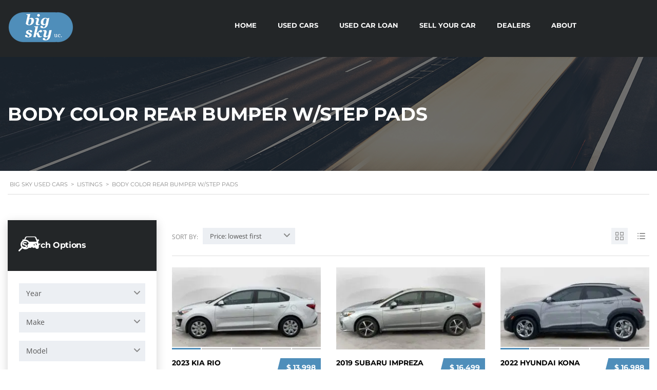

--- FILE ---
content_type: text/html; charset=UTF-8
request_url: https://www.bigskyusedcars.com/?taxonomy=stm_additional_features&term=body-color-rear-bumper-w-step-pads
body_size: 52161
content:
<!DOCTYPE html>
<html lang="en-US" class="no-js">
<head>
	<meta charset="UTF-8">
	<meta name="viewport" content="width=device-width, initial-scale=1.0, user-scalable=no">
	<link rel="profile" href="http://gmpg.org/xfn/11">
	<link rel="pingback" href="https://www.bigskyusedcars.com/xmlrpc.php">
	
	<meta name='robots' content='index, follow, max-image-preview:large, max-snippet:-1, max-video-preview:-1' />

	<!-- This site is optimized with the Yoast SEO plugin v26.8 - https://yoast.com/product/yoast-seo-wordpress/ -->
	<title>Body Color Rear Bumper w/Step Pads Archives - Big Sky Used Cars</title>
	<link rel="canonical" href="https://www.bigskyusedcars.com/?taxonomy=stm_additional_features&term=body-color-rear-bumper-w-step-pads" />
	<meta property="og:locale" content="en_US" />
	<meta property="og:type" content="article" />
	<meta property="og:title" content="Body Color Rear Bumper w/Step Pads Archives - Big Sky Used Cars" />
	<meta property="og:url" content="https://www.bigskyusedcars.com/?taxonomy=stm_additional_features&amp;term=body-color-rear-bumper-w-step-pads" />
	<meta property="og:site_name" content="Big Sky Used Cars" />
	<meta name="twitter:card" content="summary_large_image" />
	<script type="application/ld+json" class="yoast-schema-graph">{"@context":"https://schema.org","@graph":[{"@type":"CollectionPage","@id":"https://www.bigskyusedcars.com/?taxonomy=stm_additional_features&term=body-color-rear-bumper-w-step-pads","url":"https://www.bigskyusedcars.com/?taxonomy=stm_additional_features&term=body-color-rear-bumper-w-step-pads","name":"Body Color Rear Bumper w/Step Pads Archives - Big Sky Used Cars","isPartOf":{"@id":"https://www.bigskyusedcars.com/#website"},"breadcrumb":{"@id":"https://www.bigskyusedcars.com/?taxonomy=stm_additional_features&term=body-color-rear-bumper-w-step-pads#breadcrumb"},"inLanguage":"en-US"},{"@type":"BreadcrumbList","@id":"https://www.bigskyusedcars.com/?taxonomy=stm_additional_features&term=body-color-rear-bumper-w-step-pads#breadcrumb","itemListElement":[{"@type":"ListItem","position":1,"name":"Home","item":"https://www.bigskyusedcars.com/"},{"@type":"ListItem","position":2,"name":"Body Color Rear Bumper w/Step Pads"}]},{"@type":"WebSite","@id":"https://www.bigskyusedcars.com/#website","url":"https://www.bigskyusedcars.com/","name":"Big Sky Used Cars","description":"Used Cars for Sale in Montana","publisher":{"@id":"https://www.bigskyusedcars.com/#organization"},"potentialAction":[{"@type":"SearchAction","target":{"@type":"EntryPoint","urlTemplate":"https://www.bigskyusedcars.com/?s={search_term_string}"},"query-input":{"@type":"PropertyValueSpecification","valueRequired":true,"valueName":"search_term_string"}}],"inLanguage":"en-US"},{"@type":"Organization","@id":"https://www.bigskyusedcars.com/#organization","name":"Big Sky Used Cars","url":"https://www.bigskyusedcars.com/","logo":{"@type":"ImageObject","inLanguage":"en-US","@id":"https://www.bigskyusedcars.com/#/schema/logo/image/","url":"https://evzyr5agrw8.exactdn.com/wp-content/uploads/2022/06/BigSkyUsedCars.png?strip=all&lossy=1&ssl=1","contentUrl":"https://evzyr5agrw8.exactdn.com/wp-content/uploads/2022/06/BigSkyUsedCars.png?strip=all&lossy=1&ssl=1","width":2152,"height":1000,"caption":"Big Sky Used Cars"},"image":{"@id":"https://www.bigskyusedcars.com/#/schema/logo/image/"},"sameAs":["https://www.facebook.com/people/Used-Cars-Bozeman/61574708948413/"]}]}</script>
	<!-- / Yoast SEO plugin. -->


<link rel='dns-prefetch' href='//www.googletagmanager.com' />
<link rel='dns-prefetch' href='//evzyr5agrw8.exactdn.com' />
<link rel='preconnect' href='//evzyr5agrw8.exactdn.com' />
<link rel='preconnect' href='//evzyr5agrw8.exactdn.com' crossorigin />
<link rel="alternate" type="application/rss+xml" title="Big Sky Used Cars &raquo; Feed" href="https://www.bigskyusedcars.com/feed/" />
<link rel="alternate" type="application/rss+xml" title="Big Sky Used Cars &raquo; Comments Feed" href="https://www.bigskyusedcars.com/comments/feed/" />
<link rel="alternate" type="application/rss+xml" title="Big Sky Used Cars &raquo; Body Color Rear Bumper w/Step Pads Additional features Feed" href="https://www.bigskyusedcars.com/?taxonomy=stm_additional_features&#038;term=body-color-rear-bumper-w-step-pads/feed/" />
<style id='wp-block-library-inline-css' type='text/css'>
:root{--wp-block-synced-color:#7a00df;--wp-block-synced-color--rgb:122,0,223;--wp-bound-block-color:var(--wp-block-synced-color);--wp-editor-canvas-background:#ddd;--wp-admin-theme-color:#007cba;--wp-admin-theme-color--rgb:0,124,186;--wp-admin-theme-color-darker-10:#006ba1;--wp-admin-theme-color-darker-10--rgb:0,107,160.5;--wp-admin-theme-color-darker-20:#005a87;--wp-admin-theme-color-darker-20--rgb:0,90,135;--wp-admin-border-width-focus:2px}@media (min-resolution:192dpi){:root{--wp-admin-border-width-focus:1.5px}}.wp-element-button{cursor:pointer}:root .has-very-light-gray-background-color{background-color:#eee}:root .has-very-dark-gray-background-color{background-color:#313131}:root .has-very-light-gray-color{color:#eee}:root .has-very-dark-gray-color{color:#313131}:root .has-vivid-green-cyan-to-vivid-cyan-blue-gradient-background{background:linear-gradient(135deg,#00d084,#0693e3)}:root .has-purple-crush-gradient-background{background:linear-gradient(135deg,#34e2e4,#4721fb 50%,#ab1dfe)}:root .has-hazy-dawn-gradient-background{background:linear-gradient(135deg,#faaca8,#dad0ec)}:root .has-subdued-olive-gradient-background{background:linear-gradient(135deg,#fafae1,#67a671)}:root .has-atomic-cream-gradient-background{background:linear-gradient(135deg,#fdd79a,#004a59)}:root .has-nightshade-gradient-background{background:linear-gradient(135deg,#330968,#31cdcf)}:root .has-midnight-gradient-background{background:linear-gradient(135deg,#020381,#2874fc)}:root{--wp--preset--font-size--normal:16px;--wp--preset--font-size--huge:42px}.has-regular-font-size{font-size:1em}.has-larger-font-size{font-size:2.625em}.has-normal-font-size{font-size:var(--wp--preset--font-size--normal)}.has-huge-font-size{font-size:var(--wp--preset--font-size--huge)}.has-text-align-center{text-align:center}.has-text-align-left{text-align:left}.has-text-align-right{text-align:right}.has-fit-text{white-space:nowrap!important}#end-resizable-editor-section{display:none}.aligncenter{clear:both}.items-justified-left{justify-content:flex-start}.items-justified-center{justify-content:center}.items-justified-right{justify-content:flex-end}.items-justified-space-between{justify-content:space-between}.screen-reader-text{border:0;clip-path:inset(50%);height:1px;margin:-1px;overflow:hidden;padding:0;position:absolute;width:1px;word-wrap:normal!important}.screen-reader-text:focus{background-color:#ddd;clip-path:none;color:#444;display:block;font-size:1em;height:auto;left:5px;line-height:normal;padding:15px 23px 14px;text-decoration:none;top:5px;width:auto;z-index:100000}html :where(.has-border-color){border-style:solid}html :where([style*=border-top-color]){border-top-style:solid}html :where([style*=border-right-color]){border-right-style:solid}html :where([style*=border-bottom-color]){border-bottom-style:solid}html :where([style*=border-left-color]){border-left-style:solid}html :where([style*=border-width]){border-style:solid}html :where([style*=border-top-width]){border-top-style:solid}html :where([style*=border-right-width]){border-right-style:solid}html :where([style*=border-bottom-width]){border-bottom-style:solid}html :where([style*=border-left-width]){border-left-style:solid}html :where(img[class*=wp-image-]){height:auto;max-width:100%}:where(figure){margin:0 0 1em}html :where(.is-position-sticky){--wp-admin--admin-bar--position-offset:var(--wp-admin--admin-bar--height,0px)}@media screen and (max-width:600px){html :where(.is-position-sticky){--wp-admin--admin-bar--position-offset:0px}}

/*# sourceURL=wp-block-library-inline-css */
</style><style id='wp-block-search-inline-css' type='text/css'>
.wp-block-search__button{margin-left:10px;word-break:normal}.wp-block-search__button.has-icon{line-height:0}.wp-block-search__button svg{height:1.25em;min-height:24px;min-width:24px;width:1.25em;fill:currentColor;vertical-align:text-bottom}:where(.wp-block-search__button){border:1px solid #ccc;padding:6px 10px}.wp-block-search__inside-wrapper{display:flex;flex:auto;flex-wrap:nowrap;max-width:100%}.wp-block-search__label{width:100%}.wp-block-search.wp-block-search__button-only .wp-block-search__button{box-sizing:border-box;display:flex;flex-shrink:0;justify-content:center;margin-left:0;max-width:100%}.wp-block-search.wp-block-search__button-only .wp-block-search__inside-wrapper{min-width:0!important;transition-property:width}.wp-block-search.wp-block-search__button-only .wp-block-search__input{flex-basis:100%;transition-duration:.3s}.wp-block-search.wp-block-search__button-only.wp-block-search__searchfield-hidden,.wp-block-search.wp-block-search__button-only.wp-block-search__searchfield-hidden .wp-block-search__inside-wrapper{overflow:hidden}.wp-block-search.wp-block-search__button-only.wp-block-search__searchfield-hidden .wp-block-search__input{border-left-width:0!important;border-right-width:0!important;flex-basis:0;flex-grow:0;margin:0;min-width:0!important;padding-left:0!important;padding-right:0!important;width:0!important}:where(.wp-block-search__input){appearance:none;border:1px solid #949494;flex-grow:1;font-family:inherit;font-size:inherit;font-style:inherit;font-weight:inherit;letter-spacing:inherit;line-height:inherit;margin-left:0;margin-right:0;min-width:3rem;padding:8px;text-decoration:unset!important;text-transform:inherit}:where(.wp-block-search__button-inside .wp-block-search__inside-wrapper){background-color:#fff;border:1px solid #949494;box-sizing:border-box;padding:4px}:where(.wp-block-search__button-inside .wp-block-search__inside-wrapper) .wp-block-search__input{border:none;border-radius:0;padding:0 4px}:where(.wp-block-search__button-inside .wp-block-search__inside-wrapper) .wp-block-search__input:focus{outline:none}:where(.wp-block-search__button-inside .wp-block-search__inside-wrapper) :where(.wp-block-search__button){padding:4px 8px}.wp-block-search.aligncenter .wp-block-search__inside-wrapper{margin:auto}.wp-block[data-align=right] .wp-block-search.wp-block-search__button-only .wp-block-search__inside-wrapper{float:right}
/*# sourceURL=https://evzyr5agrw8.exactdn.com/wp-includes/blocks/search/style.min.css */
</style>
<style id='global-styles-inline-css' type='text/css'>
:root{--wp--preset--aspect-ratio--square: 1;--wp--preset--aspect-ratio--4-3: 4/3;--wp--preset--aspect-ratio--3-4: 3/4;--wp--preset--aspect-ratio--3-2: 3/2;--wp--preset--aspect-ratio--2-3: 2/3;--wp--preset--aspect-ratio--16-9: 16/9;--wp--preset--aspect-ratio--9-16: 9/16;--wp--preset--color--black: #000000;--wp--preset--color--cyan-bluish-gray: #abb8c3;--wp--preset--color--white: #ffffff;--wp--preset--color--pale-pink: #f78da7;--wp--preset--color--vivid-red: #cf2e2e;--wp--preset--color--luminous-vivid-orange: #ff6900;--wp--preset--color--luminous-vivid-amber: #fcb900;--wp--preset--color--light-green-cyan: #7bdcb5;--wp--preset--color--vivid-green-cyan: #00d084;--wp--preset--color--pale-cyan-blue: #8ed1fc;--wp--preset--color--vivid-cyan-blue: #0693e3;--wp--preset--color--vivid-purple: #9b51e0;--wp--preset--gradient--vivid-cyan-blue-to-vivid-purple: linear-gradient(135deg,rgb(6,147,227) 0%,rgb(155,81,224) 100%);--wp--preset--gradient--light-green-cyan-to-vivid-green-cyan: linear-gradient(135deg,rgb(122,220,180) 0%,rgb(0,208,130) 100%);--wp--preset--gradient--luminous-vivid-amber-to-luminous-vivid-orange: linear-gradient(135deg,rgb(252,185,0) 0%,rgb(255,105,0) 100%);--wp--preset--gradient--luminous-vivid-orange-to-vivid-red: linear-gradient(135deg,rgb(255,105,0) 0%,rgb(207,46,46) 100%);--wp--preset--gradient--very-light-gray-to-cyan-bluish-gray: linear-gradient(135deg,rgb(238,238,238) 0%,rgb(169,184,195) 100%);--wp--preset--gradient--cool-to-warm-spectrum: linear-gradient(135deg,rgb(74,234,220) 0%,rgb(151,120,209) 20%,rgb(207,42,186) 40%,rgb(238,44,130) 60%,rgb(251,105,98) 80%,rgb(254,248,76) 100%);--wp--preset--gradient--blush-light-purple: linear-gradient(135deg,rgb(255,206,236) 0%,rgb(152,150,240) 100%);--wp--preset--gradient--blush-bordeaux: linear-gradient(135deg,rgb(254,205,165) 0%,rgb(254,45,45) 50%,rgb(107,0,62) 100%);--wp--preset--gradient--luminous-dusk: linear-gradient(135deg,rgb(255,203,112) 0%,rgb(199,81,192) 50%,rgb(65,88,208) 100%);--wp--preset--gradient--pale-ocean: linear-gradient(135deg,rgb(255,245,203) 0%,rgb(182,227,212) 50%,rgb(51,167,181) 100%);--wp--preset--gradient--electric-grass: linear-gradient(135deg,rgb(202,248,128) 0%,rgb(113,206,126) 100%);--wp--preset--gradient--midnight: linear-gradient(135deg,rgb(2,3,129) 0%,rgb(40,116,252) 100%);--wp--preset--font-size--small: 13px;--wp--preset--font-size--medium: 20px;--wp--preset--font-size--large: 36px;--wp--preset--font-size--x-large: 42px;--wp--preset--spacing--20: 0.44rem;--wp--preset--spacing--30: 0.67rem;--wp--preset--spacing--40: 1rem;--wp--preset--spacing--50: 1.5rem;--wp--preset--spacing--60: 2.25rem;--wp--preset--spacing--70: 3.38rem;--wp--preset--spacing--80: 5.06rem;--wp--preset--shadow--natural: 6px 6px 9px rgba(0, 0, 0, 0.2);--wp--preset--shadow--deep: 12px 12px 50px rgba(0, 0, 0, 0.4);--wp--preset--shadow--sharp: 6px 6px 0px rgba(0, 0, 0, 0.2);--wp--preset--shadow--outlined: 6px 6px 0px -3px rgb(255, 255, 255), 6px 6px rgb(0, 0, 0);--wp--preset--shadow--crisp: 6px 6px 0px rgb(0, 0, 0);}:where(.is-layout-flex){gap: 0.5em;}:where(.is-layout-grid){gap: 0.5em;}body .is-layout-flex{display: flex;}.is-layout-flex{flex-wrap: wrap;align-items: center;}.is-layout-flex > :is(*, div){margin: 0;}body .is-layout-grid{display: grid;}.is-layout-grid > :is(*, div){margin: 0;}:where(.wp-block-columns.is-layout-flex){gap: 2em;}:where(.wp-block-columns.is-layout-grid){gap: 2em;}:where(.wp-block-post-template.is-layout-flex){gap: 1.25em;}:where(.wp-block-post-template.is-layout-grid){gap: 1.25em;}.has-black-color{color: var(--wp--preset--color--black) !important;}.has-cyan-bluish-gray-color{color: var(--wp--preset--color--cyan-bluish-gray) !important;}.has-white-color{color: var(--wp--preset--color--white) !important;}.has-pale-pink-color{color: var(--wp--preset--color--pale-pink) !important;}.has-vivid-red-color{color: var(--wp--preset--color--vivid-red) !important;}.has-luminous-vivid-orange-color{color: var(--wp--preset--color--luminous-vivid-orange) !important;}.has-luminous-vivid-amber-color{color: var(--wp--preset--color--luminous-vivid-amber) !important;}.has-light-green-cyan-color{color: var(--wp--preset--color--light-green-cyan) !important;}.has-vivid-green-cyan-color{color: var(--wp--preset--color--vivid-green-cyan) !important;}.has-pale-cyan-blue-color{color: var(--wp--preset--color--pale-cyan-blue) !important;}.has-vivid-cyan-blue-color{color: var(--wp--preset--color--vivid-cyan-blue) !important;}.has-vivid-purple-color{color: var(--wp--preset--color--vivid-purple) !important;}.has-black-background-color{background-color: var(--wp--preset--color--black) !important;}.has-cyan-bluish-gray-background-color{background-color: var(--wp--preset--color--cyan-bluish-gray) !important;}.has-white-background-color{background-color: var(--wp--preset--color--white) !important;}.has-pale-pink-background-color{background-color: var(--wp--preset--color--pale-pink) !important;}.has-vivid-red-background-color{background-color: var(--wp--preset--color--vivid-red) !important;}.has-luminous-vivid-orange-background-color{background-color: var(--wp--preset--color--luminous-vivid-orange) !important;}.has-luminous-vivid-amber-background-color{background-color: var(--wp--preset--color--luminous-vivid-amber) !important;}.has-light-green-cyan-background-color{background-color: var(--wp--preset--color--light-green-cyan) !important;}.has-vivid-green-cyan-background-color{background-color: var(--wp--preset--color--vivid-green-cyan) !important;}.has-pale-cyan-blue-background-color{background-color: var(--wp--preset--color--pale-cyan-blue) !important;}.has-vivid-cyan-blue-background-color{background-color: var(--wp--preset--color--vivid-cyan-blue) !important;}.has-vivid-purple-background-color{background-color: var(--wp--preset--color--vivid-purple) !important;}.has-black-border-color{border-color: var(--wp--preset--color--black) !important;}.has-cyan-bluish-gray-border-color{border-color: var(--wp--preset--color--cyan-bluish-gray) !important;}.has-white-border-color{border-color: var(--wp--preset--color--white) !important;}.has-pale-pink-border-color{border-color: var(--wp--preset--color--pale-pink) !important;}.has-vivid-red-border-color{border-color: var(--wp--preset--color--vivid-red) !important;}.has-luminous-vivid-orange-border-color{border-color: var(--wp--preset--color--luminous-vivid-orange) !important;}.has-luminous-vivid-amber-border-color{border-color: var(--wp--preset--color--luminous-vivid-amber) !important;}.has-light-green-cyan-border-color{border-color: var(--wp--preset--color--light-green-cyan) !important;}.has-vivid-green-cyan-border-color{border-color: var(--wp--preset--color--vivid-green-cyan) !important;}.has-pale-cyan-blue-border-color{border-color: var(--wp--preset--color--pale-cyan-blue) !important;}.has-vivid-cyan-blue-border-color{border-color: var(--wp--preset--color--vivid-cyan-blue) !important;}.has-vivid-purple-border-color{border-color: var(--wp--preset--color--vivid-purple) !important;}.has-vivid-cyan-blue-to-vivid-purple-gradient-background{background: var(--wp--preset--gradient--vivid-cyan-blue-to-vivid-purple) !important;}.has-light-green-cyan-to-vivid-green-cyan-gradient-background{background: var(--wp--preset--gradient--light-green-cyan-to-vivid-green-cyan) !important;}.has-luminous-vivid-amber-to-luminous-vivid-orange-gradient-background{background: var(--wp--preset--gradient--luminous-vivid-amber-to-luminous-vivid-orange) !important;}.has-luminous-vivid-orange-to-vivid-red-gradient-background{background: var(--wp--preset--gradient--luminous-vivid-orange-to-vivid-red) !important;}.has-very-light-gray-to-cyan-bluish-gray-gradient-background{background: var(--wp--preset--gradient--very-light-gray-to-cyan-bluish-gray) !important;}.has-cool-to-warm-spectrum-gradient-background{background: var(--wp--preset--gradient--cool-to-warm-spectrum) !important;}.has-blush-light-purple-gradient-background{background: var(--wp--preset--gradient--blush-light-purple) !important;}.has-blush-bordeaux-gradient-background{background: var(--wp--preset--gradient--blush-bordeaux) !important;}.has-luminous-dusk-gradient-background{background: var(--wp--preset--gradient--luminous-dusk) !important;}.has-pale-ocean-gradient-background{background: var(--wp--preset--gradient--pale-ocean) !important;}.has-electric-grass-gradient-background{background: var(--wp--preset--gradient--electric-grass) !important;}.has-midnight-gradient-background{background: var(--wp--preset--gradient--midnight) !important;}.has-small-font-size{font-size: var(--wp--preset--font-size--small) !important;}.has-medium-font-size{font-size: var(--wp--preset--font-size--medium) !important;}.has-large-font-size{font-size: var(--wp--preset--font-size--large) !important;}.has-x-large-font-size{font-size: var(--wp--preset--font-size--x-large) !important;}
/*# sourceURL=global-styles-inline-css */
</style>

<style id='classic-theme-styles-inline-css' type='text/css'>
/*! This file is auto-generated */
.wp-block-button__link{color:#fff;background-color:#32373c;border-radius:9999px;box-shadow:none;text-decoration:none;padding:calc(.667em + 2px) calc(1.333em + 2px);font-size:1.125em}.wp-block-file__button{background:#32373c;color:#fff;text-decoration:none}
/*# sourceURL=/wp-includes/css/classic-themes.min.css */
</style>
<link rel='stylesheet' id='contact-form-7-css' href='https://evzyr5agrw8.exactdn.com/wp-content/plugins/contact-form-7/includes/css/styles.css?ver=6.1.4' type='text/css' media='all' />
<link rel='stylesheet' id='font-awesome-min-css' href='https://evzyr5agrw8.exactdn.com/wp-content/plugins/motors-car-dealership-classified-listings/nuxy/metaboxes/assets/vendors/font-awesome.min.css?ver=1769470654' type='text/css' media='all' />
<link rel='stylesheet' id='motors-icons-css' href='https://evzyr5agrw8.exactdn.com/wp-content/plugins/motors-car-dealership-classified-listings/assets/css/frontend/icons.css?ver=1.4.102' type='text/css' media='all' />
<link rel='stylesheet' id='owl.carousel-css' href='https://evzyr5agrw8.exactdn.com/wp-content/plugins/motors-car-dealership-classified-listings/assets/css/frontend/owl.carousel.min.css?ver=1.4.102' type='text/css' media='all' />
<link rel='stylesheet' id='light-gallery-css' href='https://evzyr5agrw8.exactdn.com/wp-content/plugins/motors-car-dealership-classified-listings/assets/css/frontend/lightgallery.min.css?ver=1.4.102' type='text/css' media='all' />
<link rel='stylesheet' id='jquery-ui-css' href='https://evzyr5agrw8.exactdn.com/wp-content/plugins/motors-car-dealership-classified-listings/assets/css/jquery-ui.css?ver=1.4.102' type='text/css' media='all' />
<link rel='stylesheet' id='modal-style-css' href='https://evzyr5agrw8.exactdn.com/wp-content/plugins/motors-car-dealership-classified-listings/assets/css/modal-style.css?ver=1.4.102' type='text/css' media='all' />
<link rel='stylesheet' id='stm-icon-font-css' href='https://evzyr5agrw8.exactdn.com/wp-content/plugins/motors-car-dealership-classified-listings/assets/css/frontend/stm-ico-style.css?ver=1.4.102' type='text/css' media='all' />
<link rel='stylesheet' id='horizontal-filter-css' href='https://evzyr5agrw8.exactdn.com/wp-content/plugins/motors-car-dealership-classified-listings/assets/css/frontend/horizontal-filter.css?ver=1.4.102' type='text/css' media='all' />
<link rel='stylesheet' id='motors-style-css' href='https://evzyr5agrw8.exactdn.com/wp-content/plugins/motors-car-dealership-classified-listings/assets/css/style.css?ver=1.4.102' type='text/css' media='all' />
<style id='motors-style-inline-css' type='text/css'>

			:root{
				--mvl-primary-color: #cc6119;
				--mvl-secondary-color: #6c98e1;
				--mvl-secondary-color-dark: #5a7db6;
				--mvl-third-color: #232628;
				--mvl-fourth-color: #153e4d;
				
				--motors-accent-color: #1280DF;
				--motors-accent-color-alpha: rgba(18, 128, 223,0.5);
				--motors-accent-color-highalpha: rgba(18, 128, 223,0.7);
				--motors-accent-color-lowalpha: rgba(18, 128, 223,0.3);
				--motors-accent-color-super-lowalpha : rgba(18, 128, 223,0.1);
				--motors-bg-shade: #F0F3F7;
				--motors-bg-color: #FFFFFF;
				--motors-bg-lowalpha-color: rgba(255, 255, 255,0.3);
				--motors-bg-alpha-color: rgba(255, 255, 255,0.5);
				--motors-bg-highalpha-color: rgba(255, 255, 255,0.7);
				--motors-bg-contrast: #35475A;
				--motors-bg-lowestalpha-contrast: rgba(53, 71, 90,0.1);
				--motors-bg-lowalpha-contrast: rgba(53, 71, 90,0.3);
				--motors-bg-alpha-contrast: rgba(53, 71, 90,0.5);
				--motors-bg-highalpha-contrast: rgba(53, 71, 90,0.7);
				--motors-bg-highestalpha-contrast: rgba(53, 71, 90,0.9);
				--motors-text-color: #010101;
				--motors-contrast-text-color: #FFFFFF;
				--motors-text-highalpha-color: rgba(1, 1, 1,0.7);
				--motors-text-highestalpha-color: rgba(1, 1, 1,0.8);
				--motors-text-alpha-color: rgba(1, 1, 1,0.5);
				--motors-contrast-text-lowestalpha-color: rgba(255, 255, 255,0.1);
				--motors-contrast-text-lowalpha-color: rgba(255, 255, 255,0.3);
				--motors-contrast-text-highalpha-color: rgba(255, 255, 255,0.7);
				--motors-contrast-text-highestalpha-color: rgba(255, 255, 255,0.8);
				--motors-text-lowalpha-color: rgba(1, 1, 1,0.3);
				--motors-text-lowestalpha-color: rgba(1, 1, 1,0.1);
				--motors-contrast-text-alpha-color: rgba(255, 255, 255,0.5);
				--motors-border-color: rgba(1, 1, 1,0.15);
				--motors-contrast-border-color: rgba(255, 255, 255,0.15);
				--motors-spec-badge-color: #FAB637;
				--motors-sold-badge-color: #FC4E4E;
				--motors-error-bg-color: rgba(255,127,127,1);
				--motors-notice-bg-color: #fbc45d;
				--motors-success-bg-color: #dbf2a2;
				--motors-error-text-color: rgba(244,43,43,1);
				--motors-notice-text-color: #e4961a;
				--motors-success-text-color: #5eac3f;
				--motors-filter-inputs-color: #F6F7F9;

				--motors-card-bg-color: #ffffff;
				--motors-card-bg-hover-color: #FFFFFF;
				--motors-card-title-color: #111827;
				--motors-card-price-color: rgba(17, 24, 39,0.4);
				--motors-card-border-color: rgba(17, 24, 39,0.1);
				--motors-card-options-color: #4E5562;
				--motors-card-options-color-super-low-alpha: rgba(78, 85, 98,0.15);
				--motors-card-btn-color: #1280DF;
				--motors-card-popup-hover-bg-color: #f9f9f9;
				--motors-card-popup-border-color: rgba(17, 24, 39,0.15);
				--motors-card-btn-color-lowalpha: rgba(18, 128, 223,0.6);
				--motors-card-btn-color-highalpha: rgba(18, 128, 223,0.8);
				--motors-card-btn-color-super-lowalpha: rgba(18, 128, 223,0.15);

				--motors-filter-bg-color: #ffffff;
				--motors-filter-border-color: #CAD0D9;
				--motors-filter-border-color-mediumalpha: rgba(202, 208, 217,0.5);
				--motors-filter-border-color-highalpha: rgba(202, 208, 217,0.8);
				--motors-filter-border-color-lowalpha: rgba(202, 208, 217,0.3);
				--motors-filter-border-color-super-lowalpha: rgba(202, 208, 217,0.2);
				--motors-filter-text-color: #010101;
				--motors-filter-text-color-lowalpha: rgba(1, 1, 1,0.5);
				--motors-filter-text-color-highalpha: rgba(1, 1, 1,0.8);
				--motors-filter-text-color-super-lowalpha: rgba(1, 1, 1,0.2);
				--motors-filter-field-bg-color: #ffffff;
				--motors-filter-field-text-color: #010101;
				--motors-filter-field-text-color-lowalpha: rgba(1, 1, 1,0.5);
				--motors-filter-field-text-color-highalpha: rgba(1, 1, 1,0.8);
				--motors-filter-field-text-color-super-lowalpha: rgba(1, 1, 1,0.2);
				--motors-filter-field-text-color-secondary: #010101;
				--motors-filter-field-text-color-secondary-lowalpha: rgba(1, 1, 1,0.4);
				--motors-filter-field-text-color-secondary-highalpha: rgba(1, 1, 1,0.8);
				--motors-filter-field-text-color-secondary-super-lowalpha: rgba(1, 1, 1,0.2);
				--motors-filter-field-border-color: rgba(1, 1, 1,0.2);
				--motors-filter-field-border-color-lowalpha: rgba(1, 1, 1,0.1);
				--motors-filter-field-link-color: #1280DF;
				--motors-filter-field-link-color-lowalpha: rgba(18, 128, 223,0.5);
				--motors-filter-field-link-color-highalpha: rgba(18, 128, 223,0.8);
				--motors-filter-field-link-color-super-lowalpha: rgba(18, 128, 223,0.2);
			}
		:root {
--e-global-color-motors_accent: var(--motors-accent-color);
--e-global-color-motors_bg: var(--motors-bg-color);
--e-global-color-motors_bg_shade: var(--motors-bg-shade);
--e-global-color-motors_bg_contrast: var(--motors-bg-contrast);
--e-global-color-motors_text: var(--motors-text-color);
--e-global-color-motors_border: var(--motors-border-color);
--e-global-color-motors_lowalpha_text: var(--motors-text-lowalpha-color);
--e-global-color-motors_alpha_text: var(--motors-text-alpha-color);
--e-global-color-motors_highalpha_text: var(--motors-text-highalpha-color);
--e-global-color-motors_contrast_text: var(--motors-contrast-text-color);
--e-global-color-motors_contrast_border: var(--motors-border-contrast);
--e-global-color-motors_alpha_contrast_text: var(--motors-contrast-text-alpha-color);
--e-global-color-motors_inputs_actions: var(--motors-filter-inputs-color);
--e-global-color-motors_spec_badge: var(--motors-spec-badge-color);
--e-global-color-motors_sold_badge: var(--motors-sold-badge-color);
--e-global-color-motors_filter_bg: var(--motors-filter-bg-color);
--e-global-color-motors_filter_border: var(--motors-filter-border-color);
--e-global-color-motors_filter_text: var(--motors-filter-text-color);
--e-global-color-motors_filter_text_secondary: var(--motors-filter-text-color-secondary);
--e-global-color-motors_filter_field_bg: var(--motors-filter-field-bg-color);
--e-global-color-motors_filter_field_text: var(--motors-filter-field-text-color);
--e-global-color-motors_filter_field_link: var(--motors-filter-field-link-color);
}
/*# sourceURL=motors-style-inline-css */
</style>
<link rel='stylesheet' id='brazzers-carousel-css' href='https://evzyr5agrw8.exactdn.com/wp-content/plugins/motors-car-dealership-classified-listings/assets/css/frontend/brazzers-carousel.min.css?ver=1.4.102' type='text/css' media='all' />
<link rel='stylesheet' id='hoverable-gallery-css' href='https://evzyr5agrw8.exactdn.com/wp-content/plugins/motors-car-dealership-classified-listings/assets/css/frontend/hoverable-gallery.css?ver=1.4.102' type='text/css' media='all' />
<link rel='stylesheet' id='stm-vc_templates_color_scheme-css' href='https://evzyr5agrw8.exactdn.com/wp-content/plugins/motors-wpbakery-widgets/assets/css/vc_templates_color_scheme.css?ver=c206c1612abb1228d309b153534b35dd' type='text/css' media='all' />
<link rel='stylesheet' id='search-filter-plugin-styles-css' href='https://evzyr5agrw8.exactdn.com/wp-content/plugins/search-filter-pro/public/assets/css/search-filter.min.css?ver=2.5.19' type='text/css' media='all' />
<link rel='stylesheet' id='stm-theme-icons-css' href='https://evzyr5agrw8.exactdn.com/wp-content/themes/motors/assets/css/dist/theme-icons.css?ver=5.6.89' type='text/css' media='all' />
<link rel='stylesheet' id='stm_default_google_font-css' href='https://evzyr5agrw8.exactdn.com/easyio-fonts/css?family=Open+Sans%3A300%2C300italic%2Cregular%2Citalic%2C600%2C600italic%2C700%2C700italic%2C800%2C800italic%7CMontserrat%3A100%2C100italic%2C200%2C200italic%2C300%2C300italic%2Cregular%2Citalic%2C500%2C500italic%2C600%2C600italic%2C700%2C700italic%2C800%2C800italic%2C900%2C900italic&#038;subset=latin%2Clatin-ext&#038;ver=5.6.89' type='text/css' media='all' />
<link rel='stylesheet' id='taxonomy-archive-style-css' href='https://evzyr5agrw8.exactdn.com/wp-content/themes/motors/assets/css/dist/taxonomy-archive.css?ver=5.6.89' type='text/css' media='all' />
<link rel='stylesheet' id='stmselect2-css' href='https://evzyr5agrw8.exactdn.com/wp-content/plugins/motors-car-dealership-classified-listings/assets/css/frontend/select2.min.css?ver=1.4.102' type='text/css' media='all' />
<link rel='stylesheet' id='bootstrap-css' href='https://evzyr5agrw8.exactdn.com/wp-content/themes/motors/assets/css/bootstrap/main.css?ver=5.6.89' type='text/css' media='all' />
<link rel='stylesheet' id='stm-skin-custom-css' href='https://evzyr5agrw8.exactdn.com/wp-content/uploads/stm_uploads/skin-custom.css?ver=60' type='text/css' media='all' />
<link rel='stylesheet' id='stm-theme-style-animation-css' href='https://evzyr5agrw8.exactdn.com/wp-content/themes/motors/assets/css/animation.css?ver=5.6.89' type='text/css' media='all' />
<link rel='stylesheet' id='stm-theme-style-css' href='https://evzyr5agrw8.exactdn.com/wp-content/themes/motors/style.css?ver=5.6.89' type='text/css' media='all' />
<style id='stm-theme-style-inline-css' type='text/css'>
.strongs { font-size: 16px; color: red; font-weight: bold; } .stm-template-listing_four .listing-logo-main { margin-top: 0px; } .car-listing-row .listing-car-item-meta .price::before { background-color: #4F8EBA; } .car-listing-row .listing-car-item-meta .price { background-color: #4F8EBA; } .footer_widgets_wrapper a { color: #ffffff !important; } @media (max-width: 500px) { #footer #footer-main .footer_widgets_wrapper .container .widgets { flex-direction: column; justify-content: flex-start; } } #footer #footer-main .footer_widgets_wrapper .container .widgets { display: flex; flex-wrap: nowrap; align-items: center; } @media (max-width: 500px) { #footer #footer-main .footer_widgets_wrapper .container .widgets aside { width: auto !important; text-align: center; } } #footer #footer-main .footer_widgets_wrapper .container .widgets .widget_nav_menu .widget-wrapper .menu-bottom-menu-container ul { display: flex; flex-direction: row; flex-wrap: nowrap; justify-content: space-between; align-items: center; padding: 0; margin: 0; list-style: none; } #footer #footer-main .footer_widgets_wrapper .container .widgets .widget_nav_menu .widget-wrapper .menu-bottom-menu-container ul li a::after { content: ""; display: block; width: 1px; height: 10px; background: #fff; position: absolute; top: 50%; left: 100%; transform: translateY(-50%); } #footer #footer-main .footer_widgets_wrapper .container .widgets .widget_nav_menu .widget-wrapper .menu-bottom-menu-container ul li a { display: block; color: #fff; opacity: 0.5; padding: 0 20px; position: relative; } #footer #footer-main .footer_widgets_wrapper .container .widgets .widget_nav_menu .widget-wrapper .menu-bottom-menu-container ul li:last-child a::after { display: none; } #footer #footer-main .footer_widgets_wrapper .container .widgets .widget_nav_menu { width: auto; margin: 0 auto; }

			:root{
				--motors-default-base-color: #183650;
				--motors-default-secondary-color: #6c98e1;
				--motors-base-color: #4F8EBA;
				--motors-secondary-color: #4F8EBA;
				--hma_background_color: #eaedf0;
				--hma_item_bg_color: ;
				--hma_hover_bg_color:rgba(204,97,25,1);
				--hma_hover_active_bg_color: ;
				--hma_hover_text_color: rgba(255,255,255,1);
				--hma_underline: ;
				--hma_underline_2: ;
				--hma_hover_underline: ;
				--hma_hover_underline_2: ;
			}
		
/*# sourceURL=stm-theme-style-inline-css */
</style>
<link rel='stylesheet' id='stm-wpcfto-styles-css' href='https://evzyr5agrw8.exactdn.com/wp-content/uploads/stm_uploads/wpcfto-generate.css?ver=56' type='text/css' media='all' />
<script type="text/javascript" id="gtmkit-js-before" data-cfasync="false" data-nowprocket="" data-cookieconsent="ignore">
/* <![CDATA[ */
		window.gtmkit_settings = {"datalayer_name":"dataLayer","console_log":false};
		window.gtmkit_data = {};
		window.dataLayer = window.dataLayer || [];
				
//# sourceURL=gtmkit-js-before
/* ]]> */
</script>
<script type="text/javascript" src="https://evzyr5agrw8.exactdn.com/wp-includes/js/jquery/jquery.min.js?ver=3.7.1" id="jquery-core-js"></script>
<script type="text/javascript" src="https://evzyr5agrw8.exactdn.com/wp-includes/js/jquery/jquery-migrate.min.js?ver=3.4.1" id="jquery-migrate-js"></script>
<script type="text/javascript" src="https://evzyr5agrw8.exactdn.com/wp-content/plugins/motors-car-dealership-classified-listings/assets/js/jquery-ui-effect.min.js?ver=1.4.102" id="jquery-ui-effect-js"></script>
<script type="text/javascript" id="gtmkit-container-js-after" data-cfasync="false" data-nowprocket="" data-cookieconsent="ignore">
/* <![CDATA[ */
/* Google Tag Manager */
(function(w,d,s,l,i){w[l]=w[l]||[];w[l].push({'gtm.start':
new Date().getTime(),event:'gtm.js'});var f=d.getElementsByTagName(s)[0],
j=d.createElement(s),dl=l!='dataLayer'?'&l='+l:'';j.async=true;j.src=
'https://www.googletagmanager.com/gtm.js?id='+i+dl;f.parentNode.insertBefore(j,f);
})(window,document,'script','dataLayer','GTM-NH675N6');
/* End Google Tag Manager */

//# sourceURL=gtmkit-container-js-after
/* ]]> */
</script>
<script type="text/javascript" src="https://evzyr5agrw8.exactdn.com/wp-content/plugins/gtm-kit/assets/integration/contact-form-7.js?ver=2.7.0" id="gtmkit-cf7-js" defer="defer" data-wp-strategy="defer"></script>
<script type="text/javascript" id="gtmkit-datalayer-js-before" data-cfasync="false" data-nowprocket="" data-cookieconsent="ignore">
/* <![CDATA[ */
const gtmkit_dataLayer_content = {"pageType":""};
dataLayer.push( gtmkit_dataLayer_content );

//# sourceURL=gtmkit-datalayer-js-before
/* ]]> */
</script>
<script type="text/javascript" id="search-filter-plugin-build-js-extra">
/* <![CDATA[ */
var SF_LDATA = {"ajax_url":"https://www.bigskyusedcars.com/wp-admin/admin-ajax.php","home_url":"https://www.bigskyusedcars.com/","extensions":[]};
//# sourceURL=search-filter-plugin-build-js-extra
/* ]]> */
</script>
<script type="text/javascript" src="https://evzyr5agrw8.exactdn.com/wp-content/plugins/search-filter-pro/public/assets/js/search-filter-build.min.js?ver=2.5.19" id="search-filter-plugin-build-js"></script>
<script type="text/javascript" src="https://evzyr5agrw8.exactdn.com/wp-content/plugins/search-filter-pro/public/assets/js/chosen.jquery.min.js?ver=2.5.19" id="search-filter-plugin-chosen-js"></script>
<script type="text/javascript" id="search-filter-wpb-pb-js-extra">
/* <![CDATA[ */
var SFVC_DATA = {"ajax_url":"https://www.bigskyusedcars.com/wp-admin/admin-ajax.php","home_url":"https://www.bigskyusedcars.com/"};
//# sourceURL=search-filter-wpb-pb-js-extra
/* ]]> */
</script>
<script type="text/javascript" src="https://evzyr5agrw8.exactdn.com/wp-content/plugins/search-filter-wpb-pb/js/vc-frontend-search-filter.js?ver=1.0.2" id="search-filter-wpb-pb-js"></script>
<script type="text/javascript" src="https://evzyr5agrw8.exactdn.com/wp-content/themes/motors/assets/js/classie.js?ver=5.6.89" id="stm-classie-js"></script>
<script></script><link rel="EditURI" type="application/rsd+xml" title="RSD" href="https://www.bigskyusedcars.com/xmlrpc.php?rsd" />
<!-- HFCM by 99 Robots - Snippet # 1: Install User Tracking Blocking Script -->
<script src="https://cdn.complyauto.com/cookiebanner/banner/aac46379-6493-48e1-b4ab-f4502c58ed65/blocker.js"></script>
<!-- /end HFCM by 99 Robots -->
		<script type="text/javascript">
            var stm_lang_code = 'en';
						var ajaxurl = 'https://www.bigskyusedcars.com/wp-admin/admin-ajax.php';
            var mvl_current_ajax_url = '';
			var stm_site_blog_id = "1";
			var stm_added_to_compare_text = "Added to compare";
			var stm_removed_from_compare_text = "was removed from compare";
			var stm_already_added_to_compare_text = "You have already added 3 cars";
			var reset_all_txt = "Reset All";
            var photo_remaining_singular = 'more photo';
            var photo_remaining_plural = 'more photos';
		</script>
			<script type="text/javascript">
		var stm_wpcfto_ajaxurl = 'https://www.bigskyusedcars.com/wp-admin/admin-ajax.php';
	</script>

	<style>
		.vue_is_disabled {
			display: none;
		}
	</style>
		<script>
		var stm_wpcfto_nonces = {"wpcfto_save_settings":"e5edfcb01a","get_image_url":"0c6a3f82ac","wpcfto_upload_file":"7b38deddde","wpcfto_search_posts":"5d2ee90cbd","wpcfto_regenerate_fonts":"6092369e4a","wpcfto_create_term":"a14a0b6aee"};
	</script>
	<meta name="generator" content="Powered by WPBakery Page Builder - drag and drop page builder for WordPress."/>
<noscript><style>.lazyload[data-src]{display:none !important;}</style></noscript><style>.lazyload{background-image:none !important;}.lazyload:before{background-image:none !important;}</style><meta name="generator" content="Powered by Slider Revolution 6.7.38 - responsive, Mobile-Friendly Slider Plugin for WordPress with comfortable drag and drop interface." />
<link rel="icon" href="https://evzyr5agrw8.exactdn.com/wp-content/uploads/2015/12/cropped-MicrosoftTeams-image.png?strip=all&#038;resize=32%2C32" sizes="32x32" />
<link rel="icon" href="https://evzyr5agrw8.exactdn.com/wp-content/uploads/2015/12/cropped-MicrosoftTeams-image.png?strip=all&#038;resize=192%2C192" sizes="192x192" />
<link rel="apple-touch-icon" href="https://evzyr5agrw8.exactdn.com/wp-content/uploads/2015/12/cropped-MicrosoftTeams-image.png?strip=all&#038;resize=180%2C180" />
<meta name="msapplication-TileImage" content="https://evzyr5agrw8.exactdn.com/wp-content/uploads/2015/12/cropped-MicrosoftTeams-image.png?strip=all&#038;resize=270%2C270" />
<script>function setREVStartSize(e){
			//window.requestAnimationFrame(function() {
				window.RSIW = window.RSIW===undefined ? window.innerWidth : window.RSIW;
				window.RSIH = window.RSIH===undefined ? window.innerHeight : window.RSIH;
				try {
					var pw = document.getElementById(e.c).parentNode.offsetWidth,
						newh;
					pw = pw===0 || isNaN(pw) || (e.l=="fullwidth" || e.layout=="fullwidth") ? window.RSIW : pw;
					e.tabw = e.tabw===undefined ? 0 : parseInt(e.tabw);
					e.thumbw = e.thumbw===undefined ? 0 : parseInt(e.thumbw);
					e.tabh = e.tabh===undefined ? 0 : parseInt(e.tabh);
					e.thumbh = e.thumbh===undefined ? 0 : parseInt(e.thumbh);
					e.tabhide = e.tabhide===undefined ? 0 : parseInt(e.tabhide);
					e.thumbhide = e.thumbhide===undefined ? 0 : parseInt(e.thumbhide);
					e.mh = e.mh===undefined || e.mh=="" || e.mh==="auto" ? 0 : parseInt(e.mh,0);
					if(e.layout==="fullscreen" || e.l==="fullscreen")
						newh = Math.max(e.mh,window.RSIH);
					else{
						e.gw = Array.isArray(e.gw) ? e.gw : [e.gw];
						for (var i in e.rl) if (e.gw[i]===undefined || e.gw[i]===0) e.gw[i] = e.gw[i-1];
						e.gh = e.el===undefined || e.el==="" || (Array.isArray(e.el) && e.el.length==0)? e.gh : e.el;
						e.gh = Array.isArray(e.gh) ? e.gh : [e.gh];
						for (var i in e.rl) if (e.gh[i]===undefined || e.gh[i]===0) e.gh[i] = e.gh[i-1];
											
						var nl = new Array(e.rl.length),
							ix = 0,
							sl;
						e.tabw = e.tabhide>=pw ? 0 : e.tabw;
						e.thumbw = e.thumbhide>=pw ? 0 : e.thumbw;
						e.tabh = e.tabhide>=pw ? 0 : e.tabh;
						e.thumbh = e.thumbhide>=pw ? 0 : e.thumbh;
						for (var i in e.rl) nl[i] = e.rl[i]<window.RSIW ? 0 : e.rl[i];
						sl = nl[0];
						for (var i in nl) if (sl>nl[i] && nl[i]>0) { sl = nl[i]; ix=i;}
						var m = pw>(e.gw[ix]+e.tabw+e.thumbw) ? 1 : (pw-(e.tabw+e.thumbw)) / (e.gw[ix]);
						newh =  (e.gh[ix] * m) + (e.tabh + e.thumbh);
					}
					var el = document.getElementById(e.c);
					if (el!==null && el) el.style.height = newh+"px";
					el = document.getElementById(e.c+"_wrapper");
					if (el!==null && el) {
						el.style.height = newh+"px";
						el.style.display = "block";
					}
				} catch(e){
					console.log("Failure at Presize of Slider:" + e)
				}
			//});
		  };</script>
<noscript><style> .wpb_animate_when_almost_visible { opacity: 1; }</style></noscript><link rel='stylesheet' id='listing-search-empty-results-css' href='https://evzyr5agrw8.exactdn.com/wp-content/plugins/motors-car-dealership-classified-listings/assets/css/frontend/components/inventory/results-empty.css?ver=1.4.102' type='text/css' media='all' />
<link rel='stylesheet' id='stmdatetimepicker-css' href='https://evzyr5agrw8.exactdn.com/wp-content/themes/motors/assets/css/stmdatetimepicker.css?ver=5.6.89' type='text/css' media='all' />
<link rel='stylesheet' id='rs-plugin-settings-css' href='https://evzyr5agrw8.exactdn.com/wp-content/plugins/revslider/sr6/assets/css/rs6.css?ver=6.7.38' type='text/css' media='all' />
<style id='rs-plugin-settings-inline-css' type='text/css'>
#rs-demo-id {}
/*# sourceURL=rs-plugin-settings-inline-css */
</style>
</head>


<body class="archive tax-stm_additional_features term-body-color-rear-bumper-w-step-pads term-15005 wp-theme-motors stm-hoverable-interactive-galleries stm-user-not-logged-in stm-macintosh stm-template-listing_four header_remove_compare header_remove_cart stm-layout-header-listing has-breadcrumb_navxt theme-motors wpb-js-composer js-comp-ver-8.2 vc_responsive"  ontouchstart="">
<noscript><iframe src="https://www.googletagmanager.com/ns.html?id=GTM-NH675N6" height="0" width="0" style="display:none;visibility:hidden"></iframe></noscript><div id="wrapper">
				<div id="header">
				
<div class="header-listing header-listing-fixed listing-nontransparent-header ">

	<div class="listing-header-bg"
	></div>
	<div class="container header-inner-content">
		<!--Logo-->
		<div class="listing-logo-main" style="">
							<a class="bloglogo" href="https://www.bigskyusedcars.com/">
					<img
					 src="[data-uri]"
						style="width: 300px;"
						title="Home"
						alt="Logo"
					 data-src="https://evzyr5agrw8.exactdn.com/wp-content/uploads/2015/12/MicrosoftTeams-image-2.png?strip=all" decoding="async" class="lazyload" data-eio-rwidth="5000" data-eio-rheight="1000" /><noscript><img
						src="https://evzyr5agrw8.exactdn.com/wp-content/uploads/2015/12/MicrosoftTeams-image-2.png?strip=all"
						style="width: 300px;"
						title="Home"
						alt="Logo"
					 data-eio="l" /></noscript>
				</a>
					</div>
		<div class="listing-service-right clearfix" style="">
			<div class="listing-right-actions clearfix">
																																						</div>
			<ul class="listing-menu clearfix" style="">
				<li id="menu-item-2886" class="menu-item menu-item-type-custom menu-item-object-custom menu-item-home menu-item-2886"><a href="https://www.bigskyusedcars.com/">HOME</a></li>
<li id="menu-item-2853" class="menu-item menu-item-type-custom menu-item-object-custom menu-item-has-children menu-item-2853"><a href="/inventory">USED CARS</a>
<ul class="sub-menu">
	<li id="menu-item-33581" class="menu-item menu-item-type-post_type menu-item-object-page menu-item-33581"><a href="https://www.bigskyusedcars.com/inventory/">ALL USED INVENTORY</a></li>
	<li id="menu-item-33580" class="menu-item menu-item-type-post_type menu-item-object-page menu-item-33580"><a href="https://www.bigskyusedcars.com/used-trucks-for-sale/">USED TRUCKS</a></li>
	<li id="menu-item-33579" class="menu-item menu-item-type-post_type menu-item-object-page menu-item-33579"><a href="https://www.bigskyusedcars.com/used-suvs-for-sale/">USED SUVS</a></li>
</ul>
</li>
<li id="menu-item-4045" class="menu-item menu-item-type-post_type menu-item-object-page menu-item-4045"><a href="https://www.bigskyusedcars.com/used-car-loan/">USED CAR LOAN</a></li>
<li id="menu-item-4060" class="menu-item menu-item-type-post_type menu-item-object-page menu-item-4060"><a href="https://www.bigskyusedcars.com/sell-your-car/">SELL YOUR CAR</a></li>
<li id="menu-item-2912" class="menu-item menu-item-type-post_type menu-item-object-page menu-item-2912"><a href="https://www.bigskyusedcars.com/dealers-list/">DEALERS</a></li>
<li id="menu-item-2865" class="menu-item menu-item-type-post_type menu-item-object-page menu-item-has-children menu-item-2865"><a href="https://www.bigskyusedcars.com/about-us/">ABOUT</a>
<ul class="sub-menu">
	<li id="menu-item-2864" class="menu-item menu-item-type-post_type menu-item-object-page current_page_parent menu-item-2864"><a href="https://www.bigskyusedcars.com/blog/">BLOG</a></li>
	<li id="menu-item-2869" class="menu-item menu-item-type-post_type menu-item-object-page menu-item-2869"><a href="https://www.bigskyusedcars.com/contact-us/">CONTACT</a></li>
</ul>
</li>
			</ul>
		</div>
	</div>
</div>
				</div> <!-- id header -->
				
						<div id="main">
		<div class="entry-header left small_title_box" style="">
		<div class="container">
			<div class="entry-title">
				<h2 class="h1" style="">
				Body Color Rear Bumper w/Step Pads			</h2>
								</div>
	</div>
	</div>

	<!-- Breads -->
			<div class="stm_breadcrumbs_unit heading-font ">
				<div class="container">
					<div class="navxtBreads">
						<span property="itemListElement" typeof="ListItem"><a property="item" typeof="WebPage" title="Go to Big Sky Used Cars." href="https://www.bigskyusedcars.com" class="home" ><span property="name">Big Sky Used Cars</span></a><meta property="position" content="1"></span> &gt; <span property="itemListElement" typeof="ListItem"><a property="item" typeof="WebPage" title="Go to Listings." href="https://www.bigskyusedcars.com/listings/" class="archive post-listings-archive" ><span property="name">Listings</span></a><meta property="position" content="2"></span> &gt; <span property="itemListElement" typeof="ListItem"><span property="name" class="archive taxonomy stm_additional_features current-item">Body Color Rear Bumper w/Step Pads</span><meta property="url" content="https://www.bigskyusedcars.com/?taxonomy=stm_additional_features&#038;term=body-color-rear-bumper-w-step-pads"><meta property="position" content="3"></span>					</div>
									</div>
			</div>
			<div class="archive-listing-page">
	<div class="container">
		<div class="row">

		<div class="col-md-3 col-sm-12 classic-filter-row sidebar-sm-mg-bt
		">
		<form action="https://www.bigskyusedcars.com/" method="get" data-trigger="filter">
	<div class="filter filter-sidebar ajax-filter">

						<span id="stm_parent_slug_list" data-value="make">
				</span>
				<input type="hidden" id="security" name="security" value="247206ce89" />
		<div class="sidebar-entry-header">
						<i class="stm-icon-car_search"></i>
						<span class="h4">Search Options</span>
		</div>

		<div class="row row-pad-top-24">
										<div class="col-md-12 col-sm-6 stm-filter_ca-year">
								<div class="form-group">
									<select aria-label="Select year" 			name="ca-year"
		class="filter-select"
				>
				<option class="mvl-inventory-select" data-parent="" value=""  >
				Year			</option>
						<option class="mvl-inventory-select" data-parent="" value="2013"  >
				2013			</option>
						<option class="mvl-inventory-select" data-parent="" value="2018"  >
				2018			</option>
						<option class="mvl-inventory-select" data-parent="" value="2019"  >
				2019			</option>
						<option class="mvl-inventory-select" data-parent="" value="2020"  >
				2020			</option>
						<option class="mvl-inventory-select" data-parent="" value="2025"  >
				2025			</option>
						<option class="mvl-inventory-select" data-parent="" value="2021"  >
				2021			</option>
						<option class="mvl-inventory-select" data-parent="" value="2024"  >
				2024			</option>
						<option class="mvl-inventory-select" data-parent="" value="2023"  >
				2023			</option>
						<option class="mvl-inventory-select" data-parent="" value="2022"  >
				2022			</option>
						<option class="mvl-inventory-select" data-parent="" value="2000"   disabled='disabled'>
				2000			</option>
						<option class="mvl-inventory-select" data-parent="" value="2001"   disabled='disabled'>
				2001			</option>
						<option class="mvl-inventory-select" data-parent="" value="2004"   disabled='disabled'>
				2004			</option>
						<option class="mvl-inventory-select" data-parent="" value="2005"   disabled='disabled'>
				2005			</option>
						<option class="mvl-inventory-select" data-parent="" value="2006"   disabled='disabled'>
				2006			</option>
						<option class="mvl-inventory-select" data-parent="" value="2007"   disabled='disabled'>
				2007			</option>
						<option class="mvl-inventory-select" data-parent="" value="2010"   disabled='disabled'>
				2010			</option>
						<option class="mvl-inventory-select" data-parent="" value="2011"   disabled='disabled'>
				2011			</option>
						<option class="mvl-inventory-select" data-parent="" value="2012"   disabled='disabled'>
				2012			</option>
						<option class="mvl-inventory-select" data-parent="" value="2014"   disabled='disabled'>
				2014			</option>
						<option class="mvl-inventory-select" data-parent="" value="2015"   disabled='disabled'>
				2015			</option>
						<option class="mvl-inventory-select" data-parent="" value="2016"   disabled='disabled'>
				2016			</option>
						<option class="mvl-inventory-select" data-parent="" value="2017"   disabled='disabled'>
				2017			</option>
			</select>
								</div>
							</div>
														<div class="col-md-12 col-sm-6 stm-filter_make">
								<div class="form-group">
									<select aria-label="Select make" 			name="make"
		class="filter-select"
				>
				<option class="mvl-inventory-select" data-parent="" value=""  >
				Make			</option>
						<option class="mvl-inventory-select" data-parent="" value="hyundai"  >
				Hyundai			</option>
						<option class="mvl-inventory-select" data-parent="" value="kia"  >
				Kia			</option>
						<option class="mvl-inventory-select" data-parent="" value="mitsubishi"  >
				Mitsubishi			</option>
						<option class="mvl-inventory-select" data-parent="" value="nissan"  >
				Nissan			</option>
						<option class="mvl-inventory-select" data-parent="" value="subaru"  >
				Subaru			</option>
						<option class="mvl-inventory-select" data-parent="" value="jeep"  >
				Jeep			</option>
						<option class="mvl-inventory-select" data-parent="" value="toyota"  >
				Toyota			</option>
						<option class="mvl-inventory-select" data-parent="" value="gmc"  >
				GMC			</option>
						<option class="mvl-inventory-select" data-parent="" value="ram"  >
				Ram			</option>
						<option class="mvl-inventory-select" data-parent="" value="chevrolet"  >
				Chevrolet			</option>
						<option class="mvl-inventory-select" data-parent="" value="ford"  >
				Ford			</option>
						<option class="mvl-inventory-select" data-parent="" value="audi"   disabled='disabled'>
				Audi			</option>
						<option class="mvl-inventory-select" data-parent="" value="bmw"   disabled='disabled'>
				BMW			</option>
						<option class="mvl-inventory-select" data-parent="" value="cadillac"   disabled='disabled'>
				Cadillac			</option>
						<option class="mvl-inventory-select" data-parent="" value="dodge"   disabled='disabled'>
				Dodge			</option>
						<option class="mvl-inventory-select" data-parent="" value="honda"   disabled='disabled'>
				Honda			</option>
						<option class="mvl-inventory-select" data-parent="" value="ineos"   disabled='disabled'>
				INEOS			</option>
						<option class="mvl-inventory-select" data-parent="" value="infiniti"   disabled='disabled'>
				INFINITI			</option>
						<option class="mvl-inventory-select" data-parent="" value="land-rover"   disabled='disabled'>
				Land Rover			</option>
						<option class="mvl-inventory-select" data-parent="" value="lexus"   disabled='disabled'>
				Lexus			</option>
						<option class="mvl-inventory-select" data-parent="" value="lincoln"   disabled='disabled'>
				Lincoln			</option>
						<option class="mvl-inventory-select" data-parent="" value="mazda"   disabled='disabled'>
				Mazda			</option>
						<option class="mvl-inventory-select" data-parent="" value="mercedes-benz"   disabled='disabled'>
				Mercedes-Benz			</option>
						<option class="mvl-inventory-select" data-parent="" value="mini"   disabled='disabled'>
				MINI			</option>
						<option class="mvl-inventory-select" data-parent="" value="tesla"   disabled='disabled'>
				Tesla			</option>
						<option class="mvl-inventory-select" data-parent="" value="volkswagen"   disabled='disabled'>
				Volkswagen			</option>
			</select>
								</div>
							</div>
														<div class="col-md-12 col-sm-6 stm-filter_serie">
								<div class="form-group">
									<select aria-label="Select model" 			name="serie"
		class="filter-select"
				>
				<option class="mvl-inventory-select" data-parent="make" value=""  >
				Model			</option>
						<option class="mvl-inventory-select" data-parent="make" value="2500"  >
				2500			</option>
						<option class="mvl-inventory-select" data-parent="make" value="3500"  >
				3500			</option>
						<option class="mvl-inventory-select" data-parent="make" value="4runner"  >
				4Runner			</option>
						<option class="mvl-inventory-select" data-parent="make" value="bronco"  >
				Bronco			</option>
						<option class="mvl-inventory-select" data-parent="make" value="camry"  >
				Camry			</option>
						<option class="mvl-inventory-select" data-parent="make" value="edge"  >
				Edge			</option>
						<option class="mvl-inventory-select" data-parent="make" value="grand-cherokee-l"  >
				Grand Cherokee L			</option>
						<option class="mvl-inventory-select" data-parent="make" value="kona"  >
				Kona			</option>
						<option class="mvl-inventory-select" data-parent="make" value="outlander"  >
				Outlander			</option>
						<option class="mvl-inventory-select" data-parent="make" value="rav4"  >
				RAV4			</option>
						<option class="mvl-inventory-select" data-parent="make" value="rio"  >
				Rio			</option>
						<option class="mvl-inventory-select" data-parent="make" value="sierra-2500hd"  >
				Sierra 2500HD			</option>
						<option class="mvl-inventory-select" data-parent="make" value="titan-xd"  >
				Titan XD			</option>
						<option class="mvl-inventory-select" data-parent="make" value="transit-350"  >
				Transit-350			</option>
						<option class="mvl-inventory-select" data-parent="make" value="yukon-xl"  >
				Yukon XL			</option>
						<option class="mvl-inventory-select" data-parent="make" value="impreza"  >
				Impreza			</option>
						<option class="mvl-inventory-select" data-parent="make" value="maverick"  >
				Maverick			</option>
						<option class="mvl-inventory-select" data-parent="make" value="sierra-1500"  >
				Sierra 1500			</option>
						<option class="mvl-inventory-select" data-parent="make" value="silverado-2500hd"  >
				Silverado 2500HD			</option>
						<option class="mvl-inventory-select" data-parent="make" value="wrangler"  >
				Wrangler			</option>
						<option class="mvl-inventory-select" data-parent="make" value="1500"  >
				1500			</option>
						<option class="mvl-inventory-select" data-parent="make" value="bronco-sport"  >
				Bronco Sport			</option>
						<option class="mvl-inventory-select" data-parent="make" value="silverado-3500hd"  >
				Silverado 3500HD			</option>
						<option class="mvl-inventory-select" data-parent="make" value="silverado-1500"  >
				Silverado 1500			</option>
						<option class="mvl-inventory-select" data-parent="make" value="f-350sd"  >
				F-350SD			</option>
						<option class="mvl-inventory-select" data-parent="make" value="f-150"  >
				F-150			</option>
						<option class="mvl-inventory-select" data-parent="make" value="1500-classic"   disabled='disabled'>
				1500 Classic			</option>
						<option class="mvl-inventory-select" data-parent="make" value="2-series"   disabled='disabled'>
				2 Series			</option>
						<option class="mvl-inventory-select" data-parent="make" value="3-series"   disabled='disabled'>
				3 Series			</option>
						<option class="mvl-inventory-select" data-parent="make" value="7-series"   disabled='disabled'>
				7 Series			</option>
						<option class="mvl-inventory-select" data-parent="make" value="acadia"   disabled='disabled'>
				Acadia			</option>
						<option class="mvl-inventory-select" data-parent="make" value="accord-hybrid"   disabled='disabled'>
				Accord Hybrid			</option>
						<option class="mvl-inventory-select" data-parent="make" value="allroad"   disabled='disabled'>
				allroad			</option>
						<option class="mvl-inventory-select" data-parent="make" value="altima"   disabled='disabled'>
				Altima			</option>
						<option class="mvl-inventory-select" data-parent="make" value="ascent"   disabled='disabled'>
				Ascent			</option>
						<option class="mvl-inventory-select" data-parent="make" value="atlas"   disabled='disabled'>
				Atlas			</option>
						<option class="mvl-inventory-select" data-parent="make" value="atlas-cross-sport"   disabled='disabled'>
				Atlas Cross Sport			</option>
						<option class="mvl-inventory-select" data-parent="make" value="avalon"   disabled='disabled'>
				Avalon			</option>
						<option class="mvl-inventory-select" data-parent="make" value="aviator"   disabled='disabled'>
				Aviator			</option>
						<option class="mvl-inventory-select" data-parent="make" value="blazer"   disabled='disabled'>
				Blazer			</option>
						<option class="mvl-inventory-select" data-parent="make" value="bolt-euv"   disabled='disabled'>
				Bolt EUV			</option>
						<option class="mvl-inventory-select" data-parent="make" value="c-hr"   disabled='disabled'>
				C-HR			</option>
						<option class="mvl-inventory-select" data-parent="make" value="camaro"   disabled='disabled'>
				Camaro			</option>
						<option class="mvl-inventory-select" data-parent="make" value="canyon"   disabled='disabled'>
				Canyon			</option>
						<option class="mvl-inventory-select" data-parent="make" value="challenger"   disabled='disabled'>
				Challenger			</option>
						<option class="mvl-inventory-select" data-parent="make" value="charger"   disabled='disabled'>
				Charger			</option>
						<option class="mvl-inventory-select" data-parent="make" value="cherokee"   disabled='disabled'>
				Cherokee			</option>
						<option class="mvl-inventory-select" data-parent="make" value="civic"   disabled='disabled'>
				Civic			</option>
						<option class="mvl-inventory-select" data-parent="make" value="colorado"   disabled='disabled'>
				Colorado			</option>
						<option class="mvl-inventory-select" data-parent="make" value="compass"   disabled='disabled'>
				Compass			</option>
						<option class="mvl-inventory-select" data-parent="make" value="corolla"   disabled='disabled'>
				Corolla			</option>
						<option class="mvl-inventory-select" data-parent="make" value="corolla-im"   disabled='disabled'>
				Corolla iM			</option>
						<option class="mvl-inventory-select" data-parent="make" value="corsair"   disabled='disabled'>
				Corsair			</option>
						<option class="mvl-inventory-select" data-parent="make" value="corvette"   disabled='disabled'>
				Corvette			</option>
						<option class="mvl-inventory-select" data-parent="make" value="corvette-stingray"   disabled='disabled'>
				Corvette Stingray			</option>
						<option class="mvl-inventory-select" data-parent="make" value="cr-v"   disabled='disabled'>
				CR-V			</option>
						<option class="mvl-inventory-select" data-parent="make" value="cr-v-hybrid"   disabled='disabled'>
				CR-V Hybrid			</option>
						<option class="mvl-inventory-select" data-parent="make" value="crosstour"   disabled='disabled'>
				Crosstour			</option>
						<option class="mvl-inventory-select" data-parent="make" value="crosstrek"   disabled='disabled'>
				Crosstrek			</option>
						<option class="mvl-inventory-select" data-parent="make" value="cruze"   disabled='disabled'>
				Cruze			</option>
						<option class="mvl-inventory-select" data-parent="make" value="ct5"   disabled='disabled'>
				CT5			</option>
						<option class="mvl-inventory-select" data-parent="make" value="cx-30"   disabled='disabled'>
				CX-30			</option>
						<option class="mvl-inventory-select" data-parent="make" value="cx-5"   disabled='disabled'>
				CX-5			</option>
						<option class="mvl-inventory-select" data-parent="make" value="defender-110"   disabled='disabled'>
				Defender 110			</option>
						<option class="mvl-inventory-select" data-parent="make" value="discovery"   disabled='disabled'>
				Discovery			</option>
						<option class="mvl-inventory-select" data-parent="make" value="durango"   disabled='disabled'>
				Durango			</option>
						<option class="mvl-inventory-select" data-parent="make" value="e-transit-350"   disabled='disabled'>
				E-Transit-350			</option>
						<option class="mvl-inventory-select" data-parent="make" value="eclipse-cross"   disabled='disabled'>
				Eclipse Cross			</option>
						<option class="mvl-inventory-select" data-parent="make" value="ecosport"   disabled='disabled'>
				EcoSport			</option>
						<option class="mvl-inventory-select" data-parent="make" value="elantra"   disabled='disabled'>
				Elantra			</option>
						<option class="mvl-inventory-select" data-parent="make" value="elantra-gt"   disabled='disabled'>
				Elantra GT			</option>
						<option class="mvl-inventory-select" data-parent="make" value="equinox"   disabled='disabled'>
				Equinox			</option>
						<option class="mvl-inventory-select" data-parent="make" value="escalade"   disabled='disabled'>
				Escalade			</option>
						<option class="mvl-inventory-select" data-parent="make" value="escalade-esv"   disabled='disabled'>
				Escalade ESV			</option>
						<option class="mvl-inventory-select" data-parent="make" value="escape"   disabled='disabled'>
				Escape			</option>
						<option class="mvl-inventory-select" data-parent="make" value="expedition"   disabled='disabled'>
				Expedition			</option>
						<option class="mvl-inventory-select" data-parent="make" value="expedition-el"   disabled='disabled'>
				Expedition EL			</option>
						<option class="mvl-inventory-select" data-parent="make" value="expedition-max"   disabled='disabled'>
				Expedition Max			</option>
						<option class="mvl-inventory-select" data-parent="make" value="explorer"   disabled='disabled'>
				Explorer			</option>
						<option class="mvl-inventory-select" data-parent="make" value="f-150-lightning"   disabled='disabled'>
				F-150 Lightning			</option>
						<option class="mvl-inventory-select" data-parent="make" value="f-250sd"   disabled='disabled'>
				F-250SD			</option>
						<option class="mvl-inventory-select" data-parent="make" value="f-450sd"   disabled='disabled'>
				F-450SD			</option>
						<option class="mvl-inventory-select" data-parent="make" value="fiesta"   disabled='disabled'>
				Fiesta			</option>
						<option class="mvl-inventory-select" data-parent="make" value="focus"   disabled='disabled'>
				Focus			</option>
						<option class="mvl-inventory-select" data-parent="make" value="forester"   disabled='disabled'>
				Forester			</option>
						<option class="mvl-inventory-select" data-parent="make" value="forte"   disabled='disabled'>
				Forte			</option>
						<option class="mvl-inventory-select" data-parent="make" value="frontier"   disabled='disabled'>
				Frontier			</option>
						<option class="mvl-inventory-select" data-parent="make" value="fusion"   disabled='disabled'>
				Fusion			</option>
						<option class="mvl-inventory-select" data-parent="make" value="gla"   disabled='disabled'>
				GLA			</option>
						<option class="mvl-inventory-select" data-parent="make" value="gladiator"   disabled='disabled'>
				Gladiator			</option>
						<option class="mvl-inventory-select" data-parent="make" value="golf-alltrack"   disabled='disabled'>
				Golf Alltrack			</option>
						<option class="mvl-inventory-select" data-parent="make" value="golf-gti"   disabled='disabled'>
				Golf GTI			</option>
						<option class="mvl-inventory-select" data-parent="make" value="grand-cherokee"   disabled='disabled'>
				Grand Cherokee			</option>
						<option class="mvl-inventory-select" data-parent="make" value="grand-cherokee-wk"   disabled='disabled'>
				Grand Cherokee WK			</option>
						<option class="mvl-inventory-select" data-parent="make" value="grand-wagoneer"   disabled='disabled'>
				Grand Wagoneer			</option>
						<option class="mvl-inventory-select" data-parent="make" value="grenadier"   disabled='disabled'>
				Grenadier			</option>
						<option class="mvl-inventory-select" data-parent="make" value="highlander"   disabled='disabled'>
				Highlander			</option>
						<option class="mvl-inventory-select" data-parent="make" value="highlander-hybrid"   disabled='disabled'>
				Highlander Hybrid			</option>
						<option class="mvl-inventory-select" data-parent="make" value="hr-v"   disabled='disabled'>
				HR-V			</option>
						<option class="mvl-inventory-select" data-parent="make" value="impala-limited"   disabled='disabled'>
				Impala Limited			</option>
						<option class="mvl-inventory-select" data-parent="make" value="ioniq-hybrid"   disabled='disabled'>
				Ioniq Hybrid			</option>
						<option class="mvl-inventory-select" data-parent="make" value="jetta-gli"   disabled='disabled'>
				Jetta GLI			</option>
						<option class="mvl-inventory-select" data-parent="make" value="john-cooper-works-countryman"   disabled='disabled'>
				John Cooper Works Countryman			</option>
						<option class="mvl-inventory-select" data-parent="make" value="journey"   disabled='disabled'>
				Journey			</option>
						<option class="mvl-inventory-select" data-parent="make" value="juke"   disabled='disabled'>
				Juke			</option>
						<option class="mvl-inventory-select" data-parent="make" value="land-cruiser"   disabled='disabled'>
				Land Cruiser			</option>
						<option class="mvl-inventory-select" data-parent="make" value="legacy"   disabled='disabled'>
				Legacy			</option>
						<option class="mvl-inventory-select" data-parent="make" value="lx"   disabled='disabled'>
				LX			</option>
						<option class="mvl-inventory-select" data-parent="make" value="malibu"   disabled='disabled'>
				Malibu			</option>
						<option class="mvl-inventory-select" data-parent="make" value="mkx"   disabled='disabled'>
				MKX			</option>
						<option class="mvl-inventory-select" data-parent="make" value="mkz"   disabled='disabled'>
				MKZ			</option>
						<option class="mvl-inventory-select" data-parent="make" value="model-3"   disabled='disabled'>
				Model 3			</option>
						<option class="mvl-inventory-select" data-parent="make" value="model-y"   disabled='disabled'>
				Model Y			</option>
						<option class="mvl-inventory-select" data-parent="make" value="murano"   disabled='disabled'>
				Murano			</option>
						<option class="mvl-inventory-select" data-parent="make" value="mustang"   disabled='disabled'>
				Mustang			</option>
						<option class="mvl-inventory-select" data-parent="make" value="mustang-mach-e"   disabled='disabled'>
				Mustang Mach-E			</option>
						<option class="mvl-inventory-select" data-parent="make" value="nautilus"   disabled='disabled'>
				Nautilus			</option>
						<option class="mvl-inventory-select" data-parent="make" value="navigator"   disabled='disabled'>
				Navigator			</option>
						<option class="mvl-inventory-select" data-parent="make" value="odyssey"   disabled='disabled'>
				Odyssey			</option>
						<option class="mvl-inventory-select" data-parent="make" value="optima"   disabled='disabled'>
				Optima			</option>
						<option class="mvl-inventory-select" data-parent="make" value="outback"   disabled='disabled'>
				Outback			</option>
						<option class="mvl-inventory-select" data-parent="make" value="passat"   disabled='disabled'>
				Passat			</option>
						<option class="mvl-inventory-select" data-parent="make" value="passport"   disabled='disabled'>
				Passport			</option>
						<option class="mvl-inventory-select" data-parent="make" value="pathfinder"   disabled='disabled'>
				Pathfinder			</option>
						<option class="mvl-inventory-select" data-parent="make" value="pilot"   disabled='disabled'>
				Pilot			</option>
						<option class="mvl-inventory-select" data-parent="make" value="prius"   disabled='disabled'>
				Prius			</option>
						<option class="mvl-inventory-select" data-parent="make" value="q3"   disabled='disabled'>
				Q3			</option>
						<option class="mvl-inventory-select" data-parent="make" value="q5"   disabled='disabled'>
				Q5			</option>
						<option class="mvl-inventory-select" data-parent="make" value="q5-sportback"   disabled='disabled'>
				Q5 Sportback			</option>
						<option class="mvl-inventory-select" data-parent="make" value="q7"   disabled='disabled'>
				Q7			</option>
						<option class="mvl-inventory-select" data-parent="make" value="q8"   disabled='disabled'>
				Q8			</option>
						<option class="mvl-inventory-select" data-parent="make" value="qx50"   disabled='disabled'>
				QX50			</option>
						<option class="mvl-inventory-select" data-parent="make" value="ram-3500"   disabled='disabled'>
				Ram 3500			</option>
						<option class="mvl-inventory-select" data-parent="make" value="range-rover"   disabled='disabled'>
				Range Rover			</option>
						<option class="mvl-inventory-select" data-parent="make" value="ranger"   disabled='disabled'>
				Ranger			</option>
						<option class="mvl-inventory-select" data-parent="make" value="rav4-hybrid"   disabled='disabled'>
				RAV4 Hybrid			</option>
						<option class="mvl-inventory-select" data-parent="make" value="renegade"   disabled='disabled'>
				Renegade			</option>
						<option class="mvl-inventory-select" data-parent="make" value="ridgeline"   disabled='disabled'>
				Ridgeline			</option>
						<option class="mvl-inventory-select" data-parent="make" value="rogue"   disabled='disabled'>
				Rogue			</option>
						<option class="mvl-inventory-select" data-parent="make" value="s5"   disabled='disabled'>
				S5			</option>
						<option class="mvl-inventory-select" data-parent="make" value="s5-sportback"   disabled='disabled'>
				S5 Sportback			</option>
						<option class="mvl-inventory-select" data-parent="make" value="santa-cruz"   disabled='disabled'>
				Santa Cruz			</option>
						<option class="mvl-inventory-select" data-parent="make" value="santa-fe"   disabled='disabled'>
				Santa Fe			</option>
						<option class="mvl-inventory-select" data-parent="make" value="seltos"   disabled='disabled'>
				Seltos			</option>
						<option class="mvl-inventory-select" data-parent="make" value="sequoia"   disabled='disabled'>
				Sequoia			</option>
						<option class="mvl-inventory-select" data-parent="make" value="sienna"   disabled='disabled'>
				Sienna			</option>
						<option class="mvl-inventory-select" data-parent="make" value="sierra-1500-limited"   disabled='disabled'>
				Sierra 1500 Limited			</option>
						<option class="mvl-inventory-select" data-parent="make" value="sierra-3500hd"   disabled='disabled'>
				Sierra 3500HD			</option>
						<option class="mvl-inventory-select" data-parent="make" value="silverado-1500-ltd"   disabled='disabled'>
				Silverado 1500 LTD			</option>
						<option class="mvl-inventory-select" data-parent="make" value="sonata"   disabled='disabled'>
				Sonata			</option>
						<option class="mvl-inventory-select" data-parent="make" value="sportage"   disabled='disabled'>
				Sportage			</option>
						<option class="mvl-inventory-select" data-parent="make" value="sprinter-2500"   disabled='disabled'>
				Sprinter 2500			</option>
						<option class="mvl-inventory-select" data-parent="make" value="sprinter-3500"   disabled='disabled'>
				Sprinter 3500			</option>
						<option class="mvl-inventory-select" data-parent="make" value="sq7"   disabled='disabled'>
				SQ7			</option>
						<option class="mvl-inventory-select" data-parent="make" value="stinger"   disabled='disabled'>
				Stinger			</option>
						<option class="mvl-inventory-select" data-parent="make" value="suburban"   disabled='disabled'>
				Suburban			</option>
						<option class="mvl-inventory-select" data-parent="make" value="tacoma"   disabled='disabled'>
				Tacoma			</option>
						<option class="mvl-inventory-select" data-parent="make" value="tahoe"   disabled='disabled'>
				Tahoe			</option>
						<option class="mvl-inventory-select" data-parent="make" value="taos"   disabled='disabled'>
				Taos			</option>
						<option class="mvl-inventory-select" data-parent="make" value="telluride"   disabled='disabled'>
				Telluride			</option>
						<option class="mvl-inventory-select" data-parent="make" value="terrain"   disabled='disabled'>
				Terrain			</option>
						<option class="mvl-inventory-select" data-parent="make" value="tiguan"   disabled='disabled'>
				Tiguan			</option>
						<option class="mvl-inventory-select" data-parent="make" value="titan"   disabled='disabled'>
				Titan			</option>
						<option class="mvl-inventory-select" data-parent="make" value="transit-connect"   disabled='disabled'>
				Transit Connect			</option>
						<option class="mvl-inventory-select" data-parent="make" value="transit-150"   disabled='disabled'>
				Transit-150			</option>
						<option class="mvl-inventory-select" data-parent="make" value="transit-250"   disabled='disabled'>
				Transit-250			</option>
						<option class="mvl-inventory-select" data-parent="make" value="traverse"   disabled='disabled'>
				Traverse			</option>
						<option class="mvl-inventory-select" data-parent="make" value="tucson"   disabled='disabled'>
				Tucson			</option>
						<option class="mvl-inventory-select" data-parent="make" value="tundra"   disabled='disabled'>
				Tundra			</option>
						<option class="mvl-inventory-select" data-parent="make" value="tundra-hybrid"   disabled='disabled'>
				Tundra Hybrid			</option>
						<option class="mvl-inventory-select" data-parent="make" value="venza"   disabled='disabled'>
				Venza			</option>
						<option class="mvl-inventory-select" data-parent="make" value="wrx"   disabled='disabled'>
				WRX			</option>
						<option class="mvl-inventory-select" data-parent="make" value="x1"   disabled='disabled'>
				X1			</option>
						<option class="mvl-inventory-select" data-parent="make" value="x3"   disabled='disabled'>
				X3			</option>
						<option class="mvl-inventory-select" data-parent="make" value="xt4"   disabled='disabled'>
				XT4			</option>
						<option class="mvl-inventory-select" data-parent="make" value="xterra"   disabled='disabled'>
				Xterra			</option>
						<option class="mvl-inventory-select" data-parent="make" value="xv-crosstrek"   disabled='disabled'>
				XV Crosstrek			</option>
						<option class="mvl-inventory-select" data-parent="make" value="yaris"   disabled='disabled'>
				Yaris			</option>
						<option class="mvl-inventory-select" data-parent="make" value="yukon"   disabled='disabled'>
				Yukon			</option>
			</select>
								</div>
							</div>
							<div class="col-md-12 col-sm-12">
	<div class="filter-mileage stm-slider-filter-type-unit">
		<div class="clearfix number-field-label">
			<h5 class="pull-left">Mileage</h5>
			<div class="stm-current-slider-labels ">0mi — 380896mi</div>
		</div>
			<div class="stm-price-range-unit">
			<div class="stm-mileage-range stm-filter-type-slider"></div>
		</div>

		<div class="row">
			<div class="col-md-6 col-sm-6 col-md-wider-right">
				<input
						type="hidden"
						inputmode="numeric"
						name="min_mileage"
						id="stm_filter_min_mileage"
						class="form-control"
											/>
			</div>
			<div class="col-md-6 col-sm-6 col-md-wider-left">
				<input
						type="hidden"
						inputmode="numeric"
						name="max_mileage"
						id="stm_filter_max_mileage"
						class="form-control"
					/>
			</div>
		</div>
	</div>

	<!--Init slider-->
	
<script type="text/javascript">
    (function ($) {
        $(document).ready(function () {
            if (typeof stm_range_slug === "undefined") {
                var stm_range_slug = [];
            }
			var elementor_editor = false;

            stm_range_slug.push("mileage");
            window.stm_options_mileage;

            function stm_init_range_slider_mileage() {
                let affix = "mi",
                    suffix = "mileage",
                    stmStartValue = parseInt( 0 ),
                    stmEndValue = parseInt( 380896 ),
                    stmMinValue = parseInt( 0 ),
                    stmMaxValue = parseInt( 380896 ),
                    is_price = Boolean(  ),
                    element_min = '#stm_filter_min_' + suffix,
                    element_max = '#stm_filter_max_' + suffix,
                    range = '.stm-' + suffix + '-range';

                function numberWithSpaces(x) {
                    return x.toString().replace(/\B(?=(\d{3})+(?!\d))/g, " ");
                }

                window.stm_options_mileage = {
                    range: true,
                    min: stmStartValue,
                    max: stmEndValue,
                    values: [stmMinValue, stmMaxValue],
                    step: 10,
                    create: function () {
                        if (stmStartValue === stmMinValue) {
                            $(element_min).attr('placeholder', stmMinValue);
                        } else {
                            $(element_min).val(stmMinValue);
                        }

                        if (stmEndValue === stmMaxValue) {
                            $(element_max).attr('placeholder', stmMaxValue);
                        } else {
                            $(element_max).val(stmMaxValue);
                        }
                    },
                    slide: function (event, ui) {
                        let stmText,
                            min = ui.values.shift(),
                            max = ui.values.shift();

                        $(element_min).val(min);
                        $(element_max).val(max);

                        if (is_price) {
                            let stmCurrency = " $ ",
                                stmPriceDel = ",",
                                stmCurrencyPos = "left",
                                startValue = ('left' === stmCurrencyPos) ? stmCurrency + numberWithSpaces(min) : numberWithSpaces(min) + stmCurrency,
                                endValue = ('left' === stmCurrencyPos) ? stmCurrency + numberWithSpaces(max) : numberWithSpaces(max) + stmCurrency;

                            stmText = startValue + ' - ' + endValue;
                        } else {
                            stmText = min + affix + ' — ' + max + affix;
                        }

                        $('.filter-' + suffix + ' .stm-current-slider-labels').html(stmText);
                    },
                };

                $(document).on(
                    'slidestop',
                    range,
                    function () {
                        if (typeof STMListings !== "undefined" && typeof STMListings.stm_disable_rest_filters !== "undefined" && !elementor_editor) {
                            STMListings.stm_disable_rest_filters($(this), 'listings-binding');
                        }
						if ( !elementor_editor && !elementor_editor ) {
                        	$(this).closest('form').trigger('submit');
						}
                    }
                );

                let old_min_value = ( stmStartValue !== stmMinValue ) ? stmMinValue : 0,
                    old_max_value = ( stmEndValue !== stmMaxValue ) ? stmMaxValue : 0;
				
				$(document).on('focusout', element_min, function () {
					let $this = $(this),
						value = parseInt($this.val());
	
					if ( isNaN( value ) ) {
						value = stmStartValue;
					}
	
					if ( ( value < stmStartValue || value > stmEndValue ) ) {
						$( range ).slider( 'values', 0, stmStartValue );
						$this.val( stmStartValue );
					} else {
						$( range ).slider( 'values', 0, value );
					}
	
					if ( old_min_value !== value && ! elementor_editor ) {
						$this.closest( 'form' ).trigger( 'submit' );
					}
	
					old_min_value = value;
				});
	
				$( document ).on('keyup', element_min, function (e) {
					let $this   = $(this),
						value   = parseInt( $this.val() ),
						keyCode = e.keyCode || e.charCode;
	
					if ( $this.is(':focus') && ( e.key === "Enter" || keyCode === 13 ) ) {
						$( range ).slider( 'values', 0, value );
	
						if ( old_min_value !== value && ! elementor_editor) {
							$this.closest( 'form' ).trigger( 'submit' );
						}
	
						old_min_value = value;
					}
				});

				$( document ).on('keyup', element_max, function (e) {
					let $this   = $(this),
						value   = parseInt( $this.val() ),
						keyCode = e.keyCode || e.charCode;

					if ( $this.is(':focus') && ( e.key === "Enter" || keyCode === 13 ) ) {
						$( range ).slider( 'values', 1, value );

						if ( old_max_value !== value && ! elementor_editor) {
							$this.closest( 'form' ).trigger( 'submit' );
						}

						old_max_value = value;
					}
				});
				
				$(document).on('focusout', element_max, function () {
						let $this = $(this),
							value = parseInt($this.val());
	
						if (isNaN(value)) {
							value = stmMaxValue;
						}
	
					if ( value.toString().length > stmEndValue.toString().length && ( value > stmEndValue || value < stmStartValue ) ) {
						$( range ).slider( 'values', 1, stmEndValue );
						$this.val( stmEndValue );
					} else {
						$( range ).slider( 'values', 1, value );
					}
	
					if ( old_max_value !== value && ! elementor_editor ) {
						$this.closest( 'form' ).trigger( 'submit' );
					}
	
					old_max_value = value;
				});

			}

            function stm_filter_range_slider_mileage() {
                let suffix = "mileage",
                    range = '.stm-' + suffix + '-range';

                $(range).slider(window.stm_options_mileage );
            }


			setTimeout(() => {
				stm_init_range_slider_mileage();
				stm_filter_range_slider_mileage();
			}, 1000);
        });
    })(jQuery);
</script>
</div>
							<div class="col-md-12 col-sm-6 stm-filter_body">
								<div class="form-group">
									<select aria-label="Select body" 			name="body"
		class="filter-select"
				>
				<option class="mvl-inventory-select" data-parent="" value=""  >
				Body			</option>
						<option class="mvl-inventory-select" data-parent="" value="4d-crew-cab"  >
				4D Crew Cab			</option>
						<option class="mvl-inventory-select" data-parent="" value="4d-hatchback"  >
				4D Hatchback			</option>
						<option class="mvl-inventory-select" data-parent="" value="4d-mega-cab"  >
				4D Mega Cab			</option>
						<option class="mvl-inventory-select" data-parent="" value="4d-sedan"  >
				4D Sedan			</option>
						<option class="mvl-inventory-select" data-parent="" value="4d-sport-utility"  >
				4D Sport Utility			</option>
						<option class="mvl-inventory-select" data-parent="" value="4d-supercrew"  >
				4D SuperCrew			</option>
						<option class="mvl-inventory-select" data-parent="" value="full-size-passenger-van"  >
				Full-size Passenger Van			</option>
						<option class="mvl-inventory-select" data-parent="" value="2d-coupe"   disabled='disabled'>
				2D Coupe			</option>
						<option class="mvl-inventory-select" data-parent="" value="2d-sport-utility"   disabled='disabled'>
				2D Sport Utility			</option>
						<option class="mvl-inventory-select" data-parent="" value="2d-standard-cab"   disabled='disabled'>
				2D Standard Cab			</option>
						<option class="mvl-inventory-select" data-parent="" value="3d-cargo-van"   disabled='disabled'>
				3D Cargo Van			</option>
						<option class="mvl-inventory-select" data-parent="" value="3d-extended-cargo-van"   disabled='disabled'>
				3D Extended Cargo Van			</option>
						<option class="mvl-inventory-select" data-parent="" value="3d-high-roof-extended-wagon"   disabled='disabled'>
				3D High Roof Extended Wagon			</option>
						<option class="mvl-inventory-select" data-parent="" value="4d-cargo-van"   disabled='disabled'>
				4D Cargo Van			</option>
						<option class="mvl-inventory-select" data-parent="" value="4d-crewmax"   disabled='disabled'>
				4D CrewMax			</option>
						<option class="mvl-inventory-select" data-parent="" value="4d-double-cab"   disabled='disabled'>
				4D Double Cab			</option>
						<option class="mvl-inventory-select" data-parent="" value="4d-extended-cab"   disabled='disabled'>
				4D Extended Cab			</option>
						<option class="mvl-inventory-select" data-parent="" value="4d-passenger-van"   disabled='disabled'>
				4D Passenger Van			</option>
						<option class="mvl-inventory-select" data-parent="" value="4d-quad-cab"   disabled='disabled'>
				4D Quad Cab			</option>
						<option class="mvl-inventory-select" data-parent="" value="4d-wagon"   disabled='disabled'>
				4D Wagon			</option>
						<option class="mvl-inventory-select" data-parent="" value="5d-hatchback"   disabled='disabled'>
				5D Hatchback			</option>
						<option class="mvl-inventory-select" data-parent="" value="extended-cab"   disabled='disabled'>
				Extended Cab			</option>
						<option class="mvl-inventory-select" data-parent="" value="extended-cab-chassis-cab"   disabled='disabled'>
				Extended Cab Chassis-Cab			</option>
						<option class="mvl-inventory-select" data-parent="" value="long-bed"   disabled='disabled'>
				Long Bed			</option>
						<option class="mvl-inventory-select" data-parent="" value="passenger-van"   disabled='disabled'>
				Passenger Van			</option>
						<option class="mvl-inventory-select" data-parent="" value="standard-bed"   disabled='disabled'>
				Standard Bed			</option>
						<option class="mvl-inventory-select" data-parent="" value="super-cab"   disabled='disabled'>
				Super Cab			</option>
			</select>
								</div>
							</div>
														<div class="col-md-12 col-sm-6 stm-filter_fuel">
								<div class="form-group">
									<select aria-label="Select " 			name="fuel"
		class="filter-select"
				>
				<option class="mvl-inventory-select" data-parent="" value=""  >
				Fuel type			</option>
			</select>
								</div>
							</div>
							<div class="col-md-12 col-sm-12">
	<div class="filter-price stm-slider-filter-type-unit">
		<div class="clearfix number-field-label">
			<h5 class="pull-left">Price</h5>
			<div class="stm-current-slider-labels "> $ 6,988 —  $ 319,983</div>
		</div>
			<div class="stm-price-range-unit">
			<div class="stm-price-range stm-filter-type-slider"></div>
		</div>

		<div class="row">
			<div class="col-md-6 col-sm-6 col-md-wider-right">
				<input
						type="hidden"
						inputmode="numeric"
						name="min_price"
						id="stm_filter_min_price"
						class="form-control"
											/>
			</div>
			<div class="col-md-6 col-sm-6 col-md-wider-left">
				<input
						type="hidden"
						inputmode="numeric"
						name="max_price"
						id="stm_filter_max_price"
						class="form-control"
					/>
			</div>
		</div>
	</div>

	<!--Init slider-->
	
<script type="text/javascript">
    (function ($) {
        $(document).ready(function () {
            if (typeof stm_range_slug === "undefined") {
                var stm_range_slug = [];
            }
			var elementor_editor = false;

            stm_range_slug.push("price");
            window.stm_options_price;

            function stm_init_range_slider_price() {
                let affix = "",
                    suffix = "price",
                    stmStartValue = parseInt( 6988 ),
                    stmEndValue = parseInt( 319983 ),
                    stmMinValue = parseInt( 6988 ),
                    stmMaxValue = parseInt( 319983 ),
                    is_price = Boolean( 1 ),
                    element_min = '#stm_filter_min_' + suffix,
                    element_max = '#stm_filter_max_' + suffix,
                    range = '.stm-' + suffix + '-range';

                function numberWithSpaces(x) {
                    return x.toString().replace(/\B(?=(\d{3})+(?!\d))/g, " ");
                }

                window.stm_options_price = {
                    range: true,
                    min: stmStartValue,
                    max: stmEndValue,
                    values: [stmMinValue, stmMaxValue],
                    step: 1,
                    create: function () {
                        if (stmStartValue === stmMinValue) {
                            $(element_min).attr('placeholder', stmMinValue);
                        } else {
                            $(element_min).val(stmMinValue);
                        }

                        if (stmEndValue === stmMaxValue) {
                            $(element_max).attr('placeholder', stmMaxValue);
                        } else {
                            $(element_max).val(stmMaxValue);
                        }
                    },
                    slide: function (event, ui) {
                        let stmText,
                            min = ui.values.shift(),
                            max = ui.values.shift();

                        $(element_min).val(min);
                        $(element_max).val(max);

                        if (is_price) {
                            let stmCurrency = " $ ",
                                stmPriceDel = ",",
                                stmCurrencyPos = "left",
                                startValue = ('left' === stmCurrencyPos) ? stmCurrency + numberWithSpaces(min) : numberWithSpaces(min) + stmCurrency,
                                endValue = ('left' === stmCurrencyPos) ? stmCurrency + numberWithSpaces(max) : numberWithSpaces(max) + stmCurrency;

                            stmText = startValue + ' - ' + endValue;
                        } else {
                            stmText = min + affix + ' — ' + max + affix;
                        }

                        $('.filter-' + suffix + ' .stm-current-slider-labels').html(stmText);
                    },
                };

                $(document).on(
                    'slidestop',
                    range,
                    function () {
                        if (typeof STMListings !== "undefined" && typeof STMListings.stm_disable_rest_filters !== "undefined" && !elementor_editor) {
                            STMListings.stm_disable_rest_filters($(this), 'listings-binding');
                        }
						if ( !elementor_editor && !elementor_editor ) {
                        	$(this).closest('form').trigger('submit');
						}
                    }
                );

                let old_min_value = ( stmStartValue !== stmMinValue ) ? stmMinValue : 0,
                    old_max_value = ( stmEndValue !== stmMaxValue ) ? stmMaxValue : 0;
				
				$(document).on('focusout', element_min, function () {
					let $this = $(this),
						value = parseInt($this.val());
	
					if ( isNaN( value ) ) {
						value = stmStartValue;
					}
	
					if ( ( value < stmStartValue || value > stmEndValue ) ) {
						$( range ).slider( 'values', 0, stmStartValue );
						$this.val( stmStartValue );
					} else {
						$( range ).slider( 'values', 0, value );
					}
	
					if ( old_min_value !== value && ! elementor_editor ) {
						$this.closest( 'form' ).trigger( 'submit' );
					}
	
					old_min_value = value;
				});
	
				$( document ).on('keyup', element_min, function (e) {
					let $this   = $(this),
						value   = parseInt( $this.val() ),
						keyCode = e.keyCode || e.charCode;
	
					if ( $this.is(':focus') && ( e.key === "Enter" || keyCode === 13 ) ) {
						$( range ).slider( 'values', 0, value );
	
						if ( old_min_value !== value && ! elementor_editor) {
							$this.closest( 'form' ).trigger( 'submit' );
						}
	
						old_min_value = value;
					}
				});

				$( document ).on('keyup', element_max, function (e) {
					let $this   = $(this),
						value   = parseInt( $this.val() ),
						keyCode = e.keyCode || e.charCode;

					if ( $this.is(':focus') && ( e.key === "Enter" || keyCode === 13 ) ) {
						$( range ).slider( 'values', 1, value );

						if ( old_max_value !== value && ! elementor_editor) {
							$this.closest( 'form' ).trigger( 'submit' );
						}

						old_max_value = value;
					}
				});
				
				$(document).on('focusout', element_max, function () {
						let $this = $(this),
							value = parseInt($this.val());
	
						if (isNaN(value)) {
							value = stmMaxValue;
						}
	
					if ( value.toString().length > stmEndValue.toString().length && ( value > stmEndValue || value < stmStartValue ) ) {
						$( range ).slider( 'values', 1, stmEndValue );
						$this.val( stmEndValue );
					} else {
						$( range ).slider( 'values', 1, value );
					}
	
					if ( old_max_value !== value && ! elementor_editor ) {
						$this.closest( 'form' ).trigger( 'submit' );
					}
	
					old_max_value = value;
				});

			}

            function stm_filter_range_slider_price() {
                let suffix = "price",
                    range = '.stm-' + suffix + '-range';

                $(range).slider(window.stm_options_price );
            }


			setTimeout(() => {
				stm_init_range_slider_price();
				stm_filter_range_slider_price();
			}, 1000);
        });
    })(jQuery);
</script>
</div>
							<div class="col-md-12 col-sm-6 stm-filter_transmission">
								<div class="form-group">
									<select aria-label="Select transmission" 			name="transmission"
		class="filter-select"
				>
				<option class="mvl-inventory-select" data-parent="" value=""  >
				Transmission			</option>
						<option class="mvl-inventory-select" data-parent="" value="10-speed-automatic"  >
				10-Speed Automatic			</option>
						<option class="mvl-inventory-select" data-parent="" value="10-speed-automatic-with-overdrive"  >
				10-Speed Automatic with Overdrive			</option>
						<option class="mvl-inventory-select" data-parent="" value="5-speed-with-ect"  >
				5-Speed with ECT			</option>
						<option class="mvl-inventory-select" data-parent="" value="6-speed-automatic"  >
				6-Speed Automatic			</option>
						<option class="mvl-inventory-select" data-parent="" value="6-speed-automatic-electronic"  >
				6-Speed Automatic Electronic			</option>
						<option class="mvl-inventory-select" data-parent="" value="6-speed-automatic-with-overdrive"  >
				6-Speed Automatic with Overdrive			</option>
						<option class="mvl-inventory-select" data-parent="" value="8-speed-automatic"  >
				8-Speed Automatic			</option>
						<option class="mvl-inventory-select" data-parent="" value="cvt"  >
				CVT			</option>
						<option class="mvl-inventory-select" data-parent="" value="cvt-lineartronic"  >
				CVT Lineartronic			</option>
						<option class="mvl-inventory-select" data-parent="" value="1-speed-automatic"   disabled='disabled'>
				1-Speed Automatic			</option>
						<option class="mvl-inventory-select" data-parent="" value="4-speed-automatic"   disabled='disabled'>
				4-Speed Automatic			</option>
						<option class="mvl-inventory-select" data-parent="" value="4-speed-automatic-vlp"   disabled='disabled'>
				4-Speed Automatic VLP			</option>
						<option class="mvl-inventory-select" data-parent="" value="4-speed-automatic-with-overdrive"   disabled='disabled'>
				4-Speed Automatic with Overdrive			</option>
						<option class="mvl-inventory-select" data-parent="" value="5-speed-automatic"   disabled='disabled'>
				5-Speed Automatic			</option>
						<option class="mvl-inventory-select" data-parent="" value="5-speed-automatic-with-overdrive"   disabled='disabled'>
				5-Speed Automatic with Overdrive			</option>
						<option class="mvl-inventory-select" data-parent="" value="6-speed"   disabled='disabled'>
				6-Speed			</option>
						<option class="mvl-inventory-select" data-parent="" value="6-speed-automatic-ect-i"   disabled='disabled'>
				6-Speed Automatic ECT-i			</option>
						<option class="mvl-inventory-select" data-parent="" value="6-speed-automatic-electronic-with-overdrive"   disabled='disabled'>
				6-Speed Automatic Electronic with Overdrive			</option>
						<option class="mvl-inventory-select" data-parent="" value="6-speed-automatic-hd-electronic-with-overdrive"   disabled='disabled'>
				6-Speed Automatic HD Electronic with Overdrive			</option>
						<option class="mvl-inventory-select" data-parent="" value="6-speed-automatic-paddle-shift"   disabled='disabled'>
				6-Speed Automatic Paddle Shift			</option>
						<option class="mvl-inventory-select" data-parent="" value="6-speed-automatic-steptronic"   disabled='disabled'>
				6-Speed Automatic Steptronic			</option>
						<option class="mvl-inventory-select" data-parent="" value="6-speed-automatic-with-powershift"   disabled='disabled'>
				6-Speed Automatic with Powershift			</option>
						<option class="mvl-inventory-select" data-parent="" value="6-speed-automatic-with-select-shift"   disabled='disabled'>
				6-Speed Automatic with Select-Shift			</option>
						<option class="mvl-inventory-select" data-parent="" value="6-speed-automatic-with-shiftronic"   disabled='disabled'>
				6-Speed Automatic with Shiftronic			</option>
						<option class="mvl-inventory-select" data-parent="" value="6-speed-automatic-with-sportmatic"   disabled='disabled'>
				6-Speed Automatic with Sportmatic			</option>
						<option class="mvl-inventory-select" data-parent="" value="6-speed-dsg-automatic-with-tiptronic"   disabled='disabled'>
				6-Speed DSG Automatic with Tiptronic			</option>
						<option class="mvl-inventory-select" data-parent="" value="6-speed-ecoshift-dual-clutch"   disabled='disabled'>
				6-Speed EcoShift Dual Clutch			</option>
						<option class="mvl-inventory-select" data-parent="" value="6-speed-manual"   disabled='disabled'>
				6-Speed Manual			</option>
						<option class="mvl-inventory-select" data-parent="" value="7-speed-automatic"   disabled='disabled'>
				7-Speed Automatic			</option>
						<option class="mvl-inventory-select" data-parent="" value="7-speed-automatic-s-tronic"   disabled='disabled'>
				7-Speed Automatic S tronic			</option>
						<option class="mvl-inventory-select" data-parent="" value="7-speed-dsg-automatic-with-tiptronic"   disabled='disabled'>
				7-Speed DSG Automatic with Tiptronic			</option>
						<option class="mvl-inventory-select" data-parent="" value="7-speed-manual"   disabled='disabled'>
				7-Speed Manual			</option>
						<option class="mvl-inventory-select" data-parent="" value="7g-tronic-7-speed-automatic"   disabled='disabled'>
				7G-TRONIC 7-Speed Automatic			</option>
						<option class="mvl-inventory-select" data-parent="" value="8-speed-dual-clutch"   disabled='disabled'>
				8 Speed Dual Clutch			</option>
						<option class="mvl-inventory-select" data-parent="" value="8-speed-automatic-electronic-with-ect-i"   disabled='disabled'>
				8-Speed Automatic Electronic with ECT-i			</option>
						<option class="mvl-inventory-select" data-parent="" value="8-speed-automatic-sport"   disabled='disabled'>
				8-Speed Automatic Sport			</option>
						<option class="mvl-inventory-select" data-parent="" value="8-speed-automatic-with-overdrive"   disabled='disabled'>
				8-Speed Automatic with Overdrive			</option>
						<option class="mvl-inventory-select" data-parent="" value="8-speed-automatic-with-shiftronic"   disabled='disabled'>
				8-Speed Automatic with SHIFTRONIC			</option>
						<option class="mvl-inventory-select" data-parent="" value="8-speed-automatic-with-sequential-shift"   disabled='disabled'>
				8-Speed Automatic with Sequential Shift			</option>
						<option class="mvl-inventory-select" data-parent="" value="8-speed-automatic-with-tiptronic"   disabled='disabled'>
				8-Speed Automatic with Tiptronic			</option>
						<option class="mvl-inventory-select" data-parent="" value="8-speed-manual"   disabled='disabled'>
				8-Speed Manual			</option>
						<option class="mvl-inventory-select" data-parent="" value="8-speed-sport-automatic-with-shift-paddles"   disabled='disabled'>
				8-Speed Sport Automatic with Shift Paddles			</option>
						<option class="mvl-inventory-select" data-parent="" value="9-speed-948te-automatic"   disabled='disabled'>
				9-Speed 948TE Automatic			</option>
						<option class="mvl-inventory-select" data-parent="" value="9-speed-automatic"   disabled='disabled'>
				9-Speed Automatic			</option>
						<option class="mvl-inventory-select" data-parent="" value="9-speed-automatic-with-overdrive"   disabled='disabled'>
				9-Speed Automatic with Overdrive			</option>
						<option class="mvl-inventory-select" data-parent="" value="aisin-6-speed-automatic"   disabled='disabled'>
				Aisin 6-Speed Automatic			</option>
						<option class="mvl-inventory-select" data-parent="" value="allison-1000-6-speed-automatic"   disabled='disabled'>
				Allison 1000 6-Speed Automatic			</option>
						<option class="mvl-inventory-select" data-parent="" value="automatic"   disabled='disabled'>
				Automatic			</option>
						<option class="mvl-inventory-select" data-parent="" value="cvt-with-xtronic"   disabled='disabled'>
				CVT with Xtronic			</option>
						<option class="mvl-inventory-select" data-parent="" value="continuously-variable-ecvt"   disabled='disabled'>
				Continuously Variable (ECVT)			</option>
						<option class="mvl-inventory-select" data-parent="" value="lineartronic-cvt"   disabled='disabled'>
				Lineartronic CVT			</option>
						<option class="mvl-inventory-select" data-parent="" value="shiftronic"   disabled='disabled'>
				Shiftronic			</option>
						<option class="mvl-inventory-select" data-parent="" value="single-speed-automatic"   disabled='disabled'>
				Single-Speed Automatic			</option>
						<option class="mvl-inventory-select" data-parent="" value="torqshift-6-speed-automatic"   disabled='disabled'>
				TorqShift 6-Speed Automatic			</option>
						<option class="mvl-inventory-select" data-parent="" value="torqshift-6-speed-automatic-with-overdrive"   disabled='disabled'>
				TorqShift 6-Speed Automatic with Overdrive			</option>
						<option class="mvl-inventory-select" data-parent="" value="zf-8-speed-automatic"   disabled='disabled'>
				ZF 8-Speed Automatic			</option>
						<option class="mvl-inventory-select" data-parent="" value="ecvt"   disabled='disabled'>
				eCVT			</option>
			</select>
								</div>
							</div>
														<div class="col-md-12 col-sm-6 stm-filter_drive">
								<div class="form-group">
									<select aria-label="Select drive" 			name="drive"
		class="filter-select"
				>
				<option class="mvl-inventory-select" data-parent="" value=""  >
				Drive			</option>
						<option class="mvl-inventory-select" data-parent="" value="4wd"  >
				4WD			</option>
						<option class="mvl-inventory-select" data-parent="" value="awd"  >
				AWD			</option>
						<option class="mvl-inventory-select" data-parent="" value="fwd"  >
				FWD			</option>
						<option class="mvl-inventory-select" data-parent="" value="rwd"  >
				RWD			</option>
						<option class="mvl-inventory-select" data-parent="" value="4matic"   disabled='disabled'>
				4MATIC®			</option>
						<option class="mvl-inventory-select" data-parent="" value="quattro"   disabled='disabled'>
				quattro			</option>
			</select>
								</div>
							</div>
														<div class="col-md-12 col-sm-6 stm-filter_exterior-color">
								<div class="form-group">
									<select aria-label="Select exterior color" 			name="exterior-color"
		class="filter-select"
				>
				<option class="mvl-inventory-select" data-parent="" value=""  >
				Exterior Color			</option>
						<option class="mvl-inventory-select" data-parent="" value="black"  >
				Black			</option>
						<option class="mvl-inventory-select" data-parent="" value="blue"  >
				Blue			</option>
						<option class="mvl-inventory-select" data-parent="" value="brown"  >
				Brown			</option>
						<option class="mvl-inventory-select" data-parent="" value="gray"  >
				Gray			</option>
						<option class="mvl-inventory-select" data-parent="" value="orange"  >
				Orange			</option>
						<option class="mvl-inventory-select" data-parent="" value="red"  >
				Red			</option>
						<option class="mvl-inventory-select" data-parent="" value="silver"  >
				Silver			</option>
						<option class="mvl-inventory-select" data-parent="" value="white"  >
				White			</option>
						<option class="mvl-inventory-select" data-parent="" value="beige"   disabled='disabled'>
				Beige			</option>
						<option class="mvl-inventory-select" data-parent="" value="gold"   disabled='disabled'>
				Gold			</option>
						<option class="mvl-inventory-select" data-parent="" value="green"   disabled='disabled'>
				Green			</option>
						<option class="mvl-inventory-select" data-parent="" value="purple"   disabled='disabled'>
				Purple			</option>
						<option class="mvl-inventory-select" data-parent="" value="tan"   disabled='disabled'>
				Tan			</option>
			</select>
								</div>
							</div>
							
				
						<div class="col-md-12 col-sm-12 stm_additional_features">
			<div class="form-group type-select">
				<select multiple="multiple"
						data-placeholder="Additional features"
						class="filter-select stm-multiple-select"
						aria-label="Select additional features"
						name="stm_features[]">
											<option value="1-seat-foam-cushion"
							>
							#1 Seat Foam Cushion						</option>
											<option value="2-seat-foam-cushion"
							>
							#2 Seat Foam Cushion						</option>
											<option value="1-year-siriusxm-guardian-trial"
							>
							1-Year SiriusXM Guardian Trial						</option>
											<option value="10-speakers"
							>
							10 Speakers						</option>
											<option value="10-speakers-w-subwoofer"
							>
							10 Speakers w/Subwoofer						</option>
											<option value="10-way-power-driver-seat-adjuster-w-lumbar"
							>
							10-Way Power Driver Seat Adjuster w/Lumbar						</option>
											<option value="10-way-power-driver-seat-w-lumbar"
							>
							10-Way Power Driver Seat w/Lumbar						</option>
											<option value="10-way-power-passenger-seat-adjuster-w-lumbar"
							>
							10-Way Power Passenger Seat Adjuster w/Lumbar						</option>
											<option value="110-mph-vehicle-max-speed-calibration"
							>
							110 mph Vehicle Max Speed Calibration						</option>
											<option value="110v-400w-outlet"
							>
							110V/400W Outlet						</option>
											<option value="115v-auxiliary-rear-power-outlet"
							>
							115V Auxiliary Rear Power Outlet						</option>
											<option value="12-volt-rear-auxiliary-power-outlet"
							>
							12-Volt Rear Auxiliary Power Outlet						</option>
											<option value="12-way-power-seat-adjusters"
							>
							12-Way Power Seat Adjusters						</option>
											<option value="12-3-multicolor-reconfigurable-digital-display"
							>
							12.3&quot; Multicolor Reconfigurable Digital Display						</option>
											<option value="12-touchscreen-display"
							>
							12&quot; Touchscreen Display						</option>
											<option value="120-volt-bed-mounted-power-outlet"
							>
							120-Volt Bed Mounted Power Outlet						</option>
											<option value="120-volt-instrument-panel-power-outlet"
							>
							120-Volt Instrument Panel Power Outlet						</option>
											<option value="120-volt-interior-power-outlet"
							>
							120-Volt Interior Power Outlet						</option>
											<option value="14-speakers"
							>
							14 Speakers						</option>
											<option value="15-speakers"
							>
							15 Speakers						</option>
											<option value="15-passenger-seats"
							>
							15-Passenger Seats						</option>
											<option value="15-diagonal-multi-color-head-up-display"
							>
							15&quot; Diagonal Multi-Color Head-Up Display						</option>
											<option value="15-diagonal-multicolor-head-up-display"
							>
							15&quot; Diagonal Multicolor Head-Up Display						</option>
											<option value="16-alloy-wheels"
							>
							16&quot; Alloy Wheels						</option>
											<option value="17-speaker-harman-kardon-premium-sound"
							>
							17 Speaker harman kardon Premium Sound						</option>
											<option value="17-cast-aluminum-wheels"
							>
							17&quot; Cast Aluminum Wheels						</option>
											<option value="17-forged-aluminum-bead-lock-capable-wheels"
							>
							17&quot; Forged Aluminum Bead-Lock Capable Wheels						</option>
											<option value="170-amp-alternator"
							>
							170 Amp Alternator						</option>
											<option value="170-amps-alternator"
							>
							170 Amps Alternator						</option>
											<option value="18-speakers"
							>
							18 Speakers						</option>
											<option value="18-bright-aluminum-wheels"
							>
							18&quot; Bright Aluminum Wheels						</option>
											<option value="18-chrome-clad-aluminum-wheels"
							>
							18&quot; Chrome-Clad Aluminum Wheels						</option>
											<option value="18-machined-aluminum-wheels"
							>
							18&quot; Machined-Aluminum Wheels						</option>
											<option value="190-amp-alternator"
							>
							190 Amp Alternator						</option>
											<option value="1st-2nd-row-all-weather-floor-liners-lpo-aak"
							>
							1st &amp; 2nd Row All-Weather Floor Liners (LPO) (AAK)						</option>
											<option value="2-charge-only-rear-usb-ports"
							>
							2 Charge-Only Rear USB Ports						</option>
											<option value="2-charge-data-usb-ports"
							>
							2 Charge/Data USB Ports						</option>
											<option value="2-charge-data-usb-ports-inside-center-console"
							>
							2 Charge/Data USB Ports Inside Center Console						</option>
											<option value="2-presets-for-outside-rearview-mirrors"
							>
							2 Presets For Outside Rearview Mirrors						</option>
											<option value="2-red-vinyl-flags"
							>
							2 Red Vinyl Flags						</option>
											<option value="2-smart-charging-usb-ports-in-dashboard"
							>
							2 Smart Charging USB Ports In Dashboard						</option>
											<option value="2-type-c-charge-only-rear-usb-ports"
							>
							2 Type-C Charge-Only Rear USB Ports						</option>
											<option value="2-usb-data-ports"
							>
							2 USB Data Ports						</option>
											<option value="2-usb-ports"
							>
							2 USB Ports						</option>
											<option value="2-usb-ports-1st-row"
							>
							2 USB Ports (1st Row)						</option>
											<option value="2-usb-ports-first-row"
							>
							2 USB Ports (First Row)						</option>
											<option value="2-way-rear-headrest-seat"
							>
							2 Way Rear Headrest Seat						</option>
											<option value="2-door-passive-entry"
							>
							2-Door Passive Entry						</option>
											<option value="2-speed-active-transfer-case"
							>
							2-Speed Active Transfer Case						</option>
											<option value="2-91-axle-ratio"
							>
							2.91 Axle Ratio						</option>
											<option value="20-machined-aluminum-wheels"
							>
							20&quot; Machined-Aluminum Wheels						</option>
											<option value="20-polished-aluminum-wheels"
							>
							20&quot; Polished Aluminum Wheels						</option>
											<option value="220-amp-alternator"
							>
							220 Amp Alternator						</option>
											<option value="240-amp-alternator"
							>
							240 Amp Alternator						</option>
											<option value="2nd-row-dual-usb-charge-only-ports"
							>
							2nd Row Dual USB Charge-Only Ports						</option>
											<option value="2nd-row-heated-outboard-seats"
							>
							2nd Row Heated Outboard Seats						</option>
											<option value="2nd-row-in-floor-storage-bins"
							>
							2nd Row In Floor Storage Bins						</option>
											<option value="3-reflecting-triangles"
							>
							3 Reflecting Triangles						</option>
											<option value="3-21-rear-axle-ratio"
							>
							3.21 Rear Axle Ratio						</option>
											<option value="3-23-rear-axle-ratio"
							>
							3.23 Rear Axle Ratio						</option>
											<option value="3-31-axle-ratio"
							>
							3.31 Axle Ratio						</option>
											<option value="3-42-rear-axle-ratio"
							>
							3.42 Rear Axle Ratio						</option>
											<option value="3-45-rear-axle-ratio"
							>
							3.45 Rear Axle Ratio						</option>
											<option value="3-55-axle-ratio"
							>
							3.55 Axle Ratio						</option>
											<option value="3-55-rear-axle-ratio"
							>
							3.55 Rear Axle Ratio						</option>
											<option value="3-63-axle-ratio"
							>
							3.63 Axle Ratio						</option>
											<option value="3-727-axle-ratio"
							>
							3.727 Axle Ratio						</option>
											<option value="3-73-axle-ratio"
							>
							3.73 Axle Ratio						</option>
											<option value="3-73-rear-axle-ratio"
							>
							3.73 Rear Axle Ratio						</option>
											<option value="3-80-axle-ratio"
							>
							3.80 Axle Ratio						</option>
											<option value="3-916-axle-ratio"
							>
							3.916 Axle Ratio						</option>
											<option value="3-92-rear-axle-ratio"
							>
							3.92 Rear Axle Ratio						</option>
											<option value="300-lb-payload-package"
							>
							300 lb Payload Package						</option>
											<option value="300-lbs-payload-package"
							>
							300 lbs Payload Package						</option>
											<option value="33-gallon-fuel-tank"
							>
							33 Gallon Fuel Tank						</option>
											<option value="350-lbs-payload-package"
							>
							350 lbs Payload Package						</option>
											<option value="360-degree-camera"
							>
							360 Degree Camera						</option>
											<option value="397-amp-alternator"
							>
							397 Amp Alternator						</option>
											<option value="3rd-row-60-40-power-folding-split-bench-seat"
							>
							3rd Row 60/40 Power-Folding Split-Bench Seat						</option>
											<option value="3rd-row-seats-split-bench"
							>
							3rd row seats: split-bench						</option>
											<option value="4-speakers"
							>
							4 Speakers						</option>
											<option value="4-way-front-headrests"
							>
							4 Way Front Headrests						</option>
											<option value="4-way-adjustable-headrests"
							>
							4-Way Adjustable Headrests						</option>
											<option value="4-way-manual-driver-seat-adjuster"
							>
							4-Way Manual Driver Seat Adjuster						</option>
											<option value="4-way-manual-passenger-seat-adjuster"
							>
							4-Way Manual Passenger Seat Adjuster						</option>
											<option value="4-wheel-disc-brakes"
							>
							4-Wheel Disc Brakes						</option>
											<option value="4-wheel-drive-swing-gate-decal"
							>
							4-Wheel Drive Swing Gate Decal						</option>
											<option value="4-10-rear-axle-ratio"
							>
							4.10 Rear Axle Ratio						</option>
											<option value="4-2-diagonal-color-display-driver-info-center"
							>
							4.2&quot; Diagonal Color Display Driver Info Center						</option>
											<option value="4-7-axle-ratio"
							>
							4.7 Axle Ratio						</option>
											<option value="40-20-40-front-split-bench-seat"
							>
							40/20/40 Front Split-Bench Seat						</option>
											<option value="40-20-40-split-bench-seat"
							>
							40/20/40 Split Bench Seat						</option>
											<option value="410-amp-dual-alternators"
							>
							410 Amp Dual Alternators						</option>
											<option value="450-lbs-payload-package"
							>
							450 lbs Payload Package						</option>
											<option value="48v-belt-starter-generator"
							>
							48V Belt Starter Generator						</option>
											<option value="4g-lte-wi-fi-hot-spot"
							>
							4G LTE Wi-Fi Hot Spot						</option>
											<option value="4g-lte-wi-fi-hot-spot-capable"
							>
							4G LTE Wi-Fi Hot Spot Capable						</option>
											<option value="4g-lte-wi-fi-hotspot-capable"
							>
							4G LTE Wi-Fi Hotspot Capable						</option>
											<option value="4g-lte-wi-fi-hotspot-credit"
							>
							4G LTE Wi-Fi Hotspot Credit						</option>
											<option value="4g-lte-wi-fi-hotspot-removal"
							>
							4G LTE Wi-Fi Hotspot Removal						</option>
											<option value="4th-row-bench-seat"
							>
							4th-Row Bench Seat						</option>
											<option value="4x4-fx4-off-road-bodyside-decal"
							>
							4x4 FX4 Off-Road Bodyside Decal						</option>
											<option value="5-year-siriusxm-traffic-service"
							>
							5-Year SiriusXM Traffic Service						</option>
											<option value="5-year-siriusxm-travel-link-service"
							>
							5-Year SiriusXM Travel Link Service						</option>
											<option value="5-694-axle-ratio"
							>
							5.694 Axle Ratio						</option>
											<option value="5-715-axle-ratio"
							>
							5.715 Axle Ratio						</option>
											<option value="5th-wheel-gooseneck-trailer-wiring-provisions"
							>
							5th Wheel &amp; Gooseneck Trailer Wiring Provisions						</option>
											<option value="5th-wheel-gooseneck-hitch-prep-package"
							>
							5th Wheel/Gooseneck Hitch Prep Package						</option>
											<option value="5th-wheel-gooseneck-towing-prep-group"
							>
							5th Wheel/Gooseneck Towing Prep Group						</option>
											<option value="6-speaker-system"
							>
							6 Speaker System						</option>
											<option value="6-speakers"
							>
							6 Speakers						</option>
											<option value="6-speaker-audio-system"
							>
							6-Speaker Audio System						</option>
											<option value="6-speaker-audio-system-feature"
							>
							6-Speaker Audio System Feature						</option>
											<option value="6-angular-bright-polished-step-bars"
							>
							6&quot; Angular Bright Polished Step Bars						</option>
											<option value="6-chrome-angular-step-bars"
							>
							6&quot; Chrome Angular Step Bars						</option>
											<option value="6-rectangular-chromed-tubular-assist-steps"
							>
							6&quot; Rectangular Chromed Tubular Assist Steps						</option>
											<option value="7-4-pin-wiring-harness"
							>
							7 &amp; 4 Pin Wiring Harness						</option>
											<option value="7-speakers"
							>
							7 Speakers						</option>
											<option value="700-amp-maintenance-free-battery"
							>
							700 Amp Maintenance Free Battery						</option>
											<option value="720-cold-cranking-amps-heavy-duty-battery"
							>
							720 Cold-Cranking Amps Heavy-Duty Battery						</option>
											<option value="8-speakers"
							>
							8 Speakers						</option>
											<option value="8-0j-x-18-alloy-wheels"
							>
							8.0J x 18&quot; Alloy Wheels						</option>
											<option value="8-4-touchscreen-display"
							>
							8.4&quot; Touchscreen Display						</option>
											<option value="8-driver-information-center"
							>
							8&quot; Driver Information Center						</option>
											<option value="9-amplified-speakers-w-subwoofer"
							>
							9 Amplified Speakers w/Subwoofer						</option>
											<option value="97-mph-vehicle-max-speed-calibration"
							>
							97 MPH Vehicle Max Speed Calibration						</option>
											<option value="abs-brakes"
							>
							ABS brakes						</option>
											<option value="accent-color-door-handles"
							>
							Accent Color Door Handles						</option>
											<option value="activation-disclaimer"
							>
							Activation Disclaimer						</option>
											<option value="active-cruise-control"
							>
							Active Cruise Control						</option>
											<option value="active-noise-control-system"
							>
							Active Noise Control System						</option>
											<option value="active-park-assist-2-0"
							>
							Active Park Assist 2.0						</option>
											<option value="activex-trimmed-heated-bucket-seats"
							>
							ActiveX Trimmed Heated Bucket Seats						</option>
											<option value="adaptive-cruise-control"
							>
							Adaptive Cruise Control						</option>
											<option value="adaptive-cruise-control-camera"
							>
							Adaptive Cruise Control - Camera						</option>
											<option value="adaptive-ride-control-suspension"
							>
							Adaptive Ride Control Suspension						</option>
											<option value="adaptive-steering"
							>
							Adaptive Steering						</option>
											<option value="adaptive-suspension"
							>
							Adaptive suspension						</option>
											<option value="adjustable-pedals"
							>
							Adjustable pedals						</option>
											<option value="advanced-security-pack-inclination-sensor-removal"
							>
							Advanced Security Pack Inclination Sensor Removal						</option>
											<option value="advanced-security-package"
							>
							Advanced Security Package						</option>
											<option value="advanced-technology-package"
							>
							Advanced Technology Package						</option>
											<option value="advanced-trailering-package"
							>
							Advanced Trailering Package						</option>
											<option value="advanced-trailering-system"
							>
							Advanced Trailering System						</option>
											<option value="air-conditioning"
							>
							Air Conditioning						</option>
											<option value="air-ride-adaptive-suspension"
							>
							Air Ride Adaptive Suspension						</option>
											<option value="air-suspension-decal"
							>
							Air Suspension Decal						</option>
											<option value="alexa-built-in"
							>
							Alexa Built-In						</option>
											<option value="all-r1-high-radios"
							>
							All R1 High Radios						</option>
											<option value="all-radio-equipped-vehicles"
							>
							All Radio Equipped Vehicles						</option>
											<option value="all-weather-floor-liners-cargo-tray-tms"
							>
							All Weather Floor Liners &amp; Cargo Tray (TMS)						</option>
											<option value="all-weather-liner-package-tms"
							>
							All Weather Liner Package (TMS)						</option>
											<option value="all-weather-floor-liner-lpo"
							>
							All-Weather Floor Liner (LPO)						</option>
											<option value="all-weather-floor-liner-lpo-aak"
							>
							All-Weather Floor Liner (LPO) (AAK)						</option>
											<option value="all-weather-floor-liners"
							>
							All-Weather Floor Liners						</option>
											<option value="all-weather-floor-liners-lpo"
							>
							All-Weather Floor Liners (LPO)						</option>
											<option value="all-weather-floor-mats"
							>
							All-Weather Floor Mats						</option>
											<option value="alloy-wheels"
							>
							Alloy wheels						</option>
											<option value="alpine-premium-audio-system"
							>
							Alpine Premium Audio System						</option>
											<option value="am-fm-radio"
							>
							AM/FM radio						</option>
											<option value="am-fm-radio-siriusxm"
							>
							AM/FM radio: SiriusXM						</option>
											<option value="am-fm-radio-siriusxm-with-360l"
							>
							AM/FM radio: SiriusXM with 360L						</option>
											<option value="am-fm-stereo"
							>
							AM/FM Stereo						</option>
											<option value="ambient-lighting-fixed-color"
							>
							Ambient Lighting - Fixed Color						</option>
											<option value="android-auto-apple-carplay"
							>
							Android Auto &amp; Apple CarPlay						</option>
											<option value="anti-spin-differential-rear-axle"
							>
							Anti-Spin Differential Rear Axle						</option>
											<option value="anti-whiplash-front-head-restraints"
							>
							Anti-whiplash front head restraints						</option>
											<option value="apple-carplay"
							>
							Apple CarPlay						</option>
											<option value="apple-carplay-android-auto"
							>
							Apple CarPlay/Android Auto						</option>
											<option value="audio-memory"
							>
							Audio memory						</option>
											<option value="auto-dual-zone-hvac"
							>
							Auto Dual Zone HVAC						</option>
											<option value="auto-high-beam"
							>
							Auto High Beam						</option>
											<option value="auto-high-beam-headlamp-control"
							>
							Auto High Beam Headlamp Control						</option>
											<option value="auto-high-beam-headlights"
							>
							Auto High-beam Headlights						</option>
											<option value="auto-level-rear-air-suspension"
							>
							Auto Level Rear Air Suspension						</option>
											<option value="auto-on-off-headlights"
							>
							Auto On/Off Headlights						</option>
											<option value="auto-start-stop-removal-disc"
							>
							Auto Start-Stop Removal (DISC)						</option>
											<option value="auto-tilt-away-steering-wheel"
							>
							Auto tilt-away steering wheel						</option>
											<option value="auto-dimming-door-mirrors"
							>
							Auto-dimming door mirrors						</option>
											<option value="auto-dimming-exterior-driver-mirror"
							>
							Auto-Dimming Exterior Driver Mirror						</option>
											<option value="auto-dimming-inside-rear-view-mirror"
							>
							Auto-Dimming Inside Rear-View Mirror						</option>
											<option value="auto-dimming-inside-rearview-mirror-w-camera"
							>
							Auto-Dimming Inside Rearview Mirror w/Camera						</option>
											<option value="auto-dimming-mirror-w-compass"
							>
							Auto-Dimming Mirror w/Compass						</option>
											<option value="auto-dimming-mirror-w-compass-homelink"
							>
							Auto-Dimming Mirror w/Compass &amp; HomeLink						</option>
											<option value="auto-dimming-rear-view-mirror"
							>
							Auto-dimming Rear-View mirror						</option>
											<option value="auto-leveling-suspension"
							>
							Auto-leveling suspension						</option>
											<option value="auto-locking-rear-differential"
							>
							Auto-Locking Rear Differential						</option>
											<option value="automatic-emergency-braking"
							>
							Automatic Emergency Braking						</option>
											<option value="automatic-headlamp-leveling-system"
							>
							Automatic Headlamp Leveling System						</option>
											<option value="automatic-high-beam"
							>
							Automatic High Beam						</option>
											<option value="automatic-temperature-control"
							>
							Automatic temperature control						</option>
											<option value="aux-battery"
							>
							Aux Battery						</option>
											<option value="auxiliary-external-transmission-oil-cooler"
							>
							Auxiliary External Transmission Oil Cooler						</option>
											<option value="auxiliary-switches"
							>
							Auxiliary Switches						</option>
											<option value="axle-ratio-3-177"
							>
							Axle Ratio: 3.177						</option>
											<option value="bed-utility-group"
							>
							Bed Utility Group						</option>
											<option value="bed-view-camera"
							>
							Bed View Camera						</option>
											<option value="bed-view-camera-w-2-trailer-camera-provisions"
							>
							Bed View Camera w/2 Trailer Camera Provisions						</option>
											<option value="bf-goodrich-brand-tires"
							>
							BF Goodrich Brand Tires						</option>
											<option value="black-3-piece-hard-top"
							>
							Black 3-Piece Hard Top						</option>
											<option value="black-body-side-moldings"
							>
							Black Body Side Moldings						</option>
											<option value="black-chevytec-spray-on-bedliner"
							>
							Black Chevytec Spray-On Bedliner						</option>
											<option value="black-chevytec-spray-on-bedliner-w-chevrolet-logo"
							>
							Black Chevytec Spray-On Bedliner w/Chevrolet Logo						</option>
											<option value="black-door-handles"
							>
							Black Door Handles						</option>
											<option value="black-dual-exhaust-tips"
							>
							Black Dual Exhaust Tips						</option>
											<option value="black-exterior-accents"
							>
							Black Exterior Accents						</option>
											<option value="black-exterior-mirrors"
							>
							Black Exterior Mirrors						</option>
											<option value="black-exterior-truck-badging"
							>
							Black Exterior Truck Badging						</option>
											<option value="black-front-rear-molded-splash-guards-lpo"
							>
							Black Front &amp; Rear Molded Splash Guards (LPO)						</option>
											<option value="black-front-bumper-w-black-plate"
							>
							Black Front Bumper w/Black Plate						</option>
											<option value="black-grille"
							>
							Black Grille						</option>
											<option value="black-headlamp-bezels"
							>
							Black Headlamp Bezels						</option>
											<option value="black-interior-accents"
							>
							Black Interior Accents						</option>
											<option value="black-mirror-caps"
							>
							Black Mirror Caps						</option>
											<option value="black-platform-running-boards"
							>
							Black Platform Running Boards						</option>
											<option value="black-power-fold-trailer-tow-mirrors"
							>
							Black Power-Fold Trailer Tow Mirrors						</option>
											<option value="black-power-retractable-assist-steps"
							>
							Black Power-Retractable Assist Steps						</option>
											<option value="black-premium-power-mirrors"
							>
							Black Premium Power Mirrors						</option>
											<option value="black-ram-head-tailgate-badge"
							>
							Black Ram Head Tailgate Badge						</option>
											<option value="black-tail-lamp-bezels"
							>
							Black Tail Lamp Bezels						</option>
											<option value="black-trail-rated-badge"
							>
							Black Trail Rated Badge						</option>
											<option value="black-wheel-center-hub"
							>
							Black Wheel Center Hub						</option>
											<option value="blind-spot-cross-path-detection"
							>
							Blind Spot &amp; Cross Path Detection						</option>
											<option value="blind-spot-detection-bsd"
							>
							Blind Spot Detection (BSD)						</option>
											<option value="blind-spot-monitor-bsm"
							>
							Blind Spot Monitor (BSM)						</option>
											<option value="blind-spot-monitor-w-rear-cross-traffic-alert"
							>
							Blind Spot Monitor w/Rear Cross Traffic Alert						</option>
											<option value="blind-spot-warning-w-rear-cross-traffic-alert"
							>
							Blind Spot Warning w/Rear Cross Traffic Alert						</option>
											<option value="blis-w-cross-traffic-alert"
							>
							BLIS w/Cross-Traffic Alert						</option>
											<option value="block-heater"
							>
							Block heater						</option>
											<option value="bluecruise-hands-free-driving"
							>
							BlueCruise Hands-Free Driving						</option>
											<option value="bluetooth-handsfree-phone-audio"
							>
							Bluetooth Handsfree Phone &amp; Audio						</option>
											<option value="bluetooth-for-phone"
							>
							Bluetooth® For Phone						</option>
											<option value="body-color-door-handles"
							>
							Body Color Door Handles						</option>
											<option value="body-color-grille-surround"
							>
							Body Color Grille Surround						</option>
											<option value="body-color-header-w-gloss-black-mesh-grille-bars"
							>
							Body Color Header w/Gloss Black Mesh Grille Bars						</option>
											<option value="body-color-door-handles-w-chrome-insert"
							>
							Body-Color Door Handles w/Chrome Insert						</option>
											<option value="body-color-door-handles-w-chrome-strap"
							>
							Body-Color Door Handles w/Chrome Strap						</option>
											<option value="body-color-front-bumper"
							>
							Body-Color Front Bumper						</option>
											<option value="body-color-painted-mirror-caps"
							>
							Body-Color Painted Mirror Caps						</option>
											<option value="body-color-rear-bumper"
							>
							Body-Color Rear Bumper						</option>
											<option value="bodyside-moldings"
							>
							Bodyside moldings						</option>
											<option value="bose-14-speaker-surround-w-centerpoint"
							>
							Bose 14-Speaker Surround w/CenterPoint						</option>
											<option value="bose-premium-7-speaker-sound-system"
							>
							BOSE Premium 7-Speaker Sound System						</option>
											<option value="brake-assist"
							>
							Brake assist						</option>
											<option value="bright-front-rear-door-sill-plates"
							>
							Bright Front &amp; Rear Door Sill Plates						</option>
											<option value="bucket-seats"
							>
							Bucket Seats						</option>
											<option value="buckle-to-drive"
							>
							Buckle to Drive						</option>
											<option value="bumpers-body-color"
							>
							Bumpers: body-color						</option>
											<option value="bumpers-chrome"
							>
							Bumpers: chrome						</option>
											<option value="call-800-643-2112"
							>
							Call 800-643-2112						</option>
											<option value="camper-package"
							>
							Camper Package						</option>
											<option value="capri-leatherette-seats"
							>
							Capri Leatherette Seats						</option>
											<option value="carbon-fiber-interior-appliques"
							>
							Carbon Fiber Interior Appliques						</option>
											<option value="cargo-management-system"
							>
							Cargo Management System						</option>
											<option value="cargo-net"
							>
							Cargo Net						</option>
											<option value="cargo-tray"
							>
							Cargo Tray						</option>
											<option value="carpeted-floor-mats"
							>
							Carpeted Floor Mats						</option>
											<option value="cd-player"
							>
							CD player						</option>
											<option value="center-console-parts-module"
							>
							Center Console Parts Module						</option>
											<option value="center-hub"
							>
							Center Hub						</option>
											<option value="chevrolet-connected-access-capable"
							>
							Chevrolet Connected Access Capable						</option>
											<option value="chevytec-spray-on-black-bedliner"
							>
							Chevytec Spray-On Black Bedliner						</option>
											<option value="chevytec-spray-on-black-bedliner-w-chevrolet-logo"
							>
							Chevytec Spray-On Black Bedliner w/Chevrolet Logo						</option>
											<option value="chrome-appearance-group"
							>
							Chrome Appearance Group						</option>
											<option value="chrome-assist-steps"
							>
							Chrome Assist Steps						</option>
											<option value="chrome-belt-moldings"
							>
							Chrome Belt Moldings						</option>
											<option value="chrome-door-handles"
							>
							Chrome Door Handles						</option>
											<option value="chrome-door-handles-w-body-color-strip"
							>
							Chrome Door Handles w/Body-Color Strip						</option>
											<option value="chrome-exhaust-tip"
							>
							Chrome Exhaust Tip						</option>
											<option value="chrome-exterior-mirrors"
							>
							Chrome Exterior Mirrors						</option>
											<option value="chrome-flat-wheel-to-wheel-side-steps"
							>
							Chrome Flat Wheel-to-Wheel Side Steps						</option>
											<option value="chrome-front-rear-bumpers"
							>
							Chrome Front &amp; Rear Bumpers						</option>
											<option value="chrome-front-grille"
							>
							Chrome Front Grille						</option>
											<option value="chrome-front-grille-bar-w-chrome-grille-inserts"
							>
							Chrome Front Grille Bar w/Chrome Grille Inserts						</option>
											<option value="chrome-interior-door-locks"
							>
							Chrome Interior Door Locks						</option>
											<option value="chrome-mirror-caps"
							>
							Chrome Mirror Caps						</option>
											<option value="chrome-package"
							>
							Chrome Package						</option>
											<option value="chrome-recovery-hooks"
							>
							Chrome Recovery Hooks						</option>
											<option value="chrome-surround-grille-w-chrome-insert-bars"
							>
							Chrome Surround Grille w/Chrome Insert Bars						</option>
											<option value="chrome-tow-hooks"
							>
							Chrome Tow Hooks						</option>
											<option value="chrome-wheel-to-wheel-assist-steps"
							>
							Chrome Wheel To Wheel Assist Steps						</option>
											<option value="chrome-wheels"
							>
							Chrome wheels						</option>
											<option value="class-ii-receiver-hitch"
							>
							Class II Receiver Hitch						</option>
											<option value="class-iv-receiver-hitch"
							>
							Class IV Receiver Hitch						</option>
											<option value="class-iv-trailer-hitch-receiver"
							>
							Class IV Trailer Hitch Receiver						</option>
											<option value="clearance-lamps"
							>
							Clearance Lamps						</option>
											<option value="cloth-40-20-40-front-seat"
							>
							Cloth 40/20/40 Front Seat						</option>
											<option value="cloth-front-bucket-seats"
							>
							Cloth Front Bucket Seats						</option>
											<option value="cloth-low-back-bucket-seats"
							>
							Cloth Low-Back Bucket Seats						</option>
											<option value="cloth-rear-seat-w-storage-package"
							>
							Cloth Rear Seat w/Storage Package						</option>
											<option value="cloth-seat-trim"
							>
							Cloth Seat Trim						</option>
											<option value="cloth-upholstery"
							>
							Cloth Upholstery						</option>
											<option value="cloth-vinyl-bucket-seats"
							>
							Cloth/Vinyl Bucket Seats						</option>
											<option value="cloth-vinyl-low-back-bucket-seats"
							>
							Cloth/Vinyl Low Back Bucket Seats						</option>
											<option value="code-orange-stitching-doors-instrument-panel"
							>
							Code Orange Stitching Doors &amp; Instrument Panel						</option>
											<option value="code-orange-tow-hooks"
							>
							Code Orange Tow Hooks						</option>
											<option value="cold-weather-group"
							>
							Cold Weather Group						</option>
											<option value="color-coordinated-carpet-w-carpeted-floor-mats"
							>
							Color-Coordinated Carpet w/Carpeted Floor Mats						</option>
											<option value="color-keyed-carpeting-floor-covering"
							>
							Color-Keyed Carpeting Floor Covering						</option>
											<option value="compass"
							>
							Compass						</option>
											<option value="compass-located-in-instrument-cluster"
							>
							Compass Located In Instrument Cluster						</option>
											<option value="connected-built-in-navigation"
							>
							Connected Built-In Navigation						</option>
											<option value="connected-navigation"
							>
							Connected Navigation						</option>
											<option value="connected-travel-traffic-services"
							>
							Connected Travel &amp; Traffic Services						</option>
											<option value="connectivity-us-canada"
							>
							Connectivity - US/Canada						</option>
											<option value="console-worksurface"
							>
							Console Worksurface						</option>
											<option value="console-mounted-safe-lpo"
							>
							Console-Mounted Safe (LPO)						</option>
											<option value="convenience-package"
							>
							Convenience Package						</option>
											<option value="convenience-package-ii"
							>
							Convenience Package II						</option>
											<option value="convenience-package-w-buckets-seats"
							>
							Convenience Package w/Buckets Seats						</option>
											<option value="convertible-hardtop"
							>
							Convertible HardTop						</option>
											<option value="convertible-roof-lining"
							>
							Convertible roof lining						</option>
											<option value="convex-spotter-mirror"
							>
							Convex Spotter Mirror						</option>
											<option value="convex-wide-angle-exterior-mirror-insert"
							>
							Convex Wide-Angle Exterior Mirror Insert						</option>
											<option value="cross-bars-tms"
							>
							Cross Bars (TMS)						</option>
											<option value="cruise-control-w-message-center"
							>
							Cruise Control w/Message Center						</option>
											<option value="ctr-stop-lamp-w-cargo-view-camera"
							>
							CTR Stop Lamp w/Cargo View Camera						</option>
											<option value="dark-headlamp-bezel"
							>
							Dark Headlamp Bezel						</option>
											<option value="dash-pass-thru-wire-circuits"
							>
							Dash Pass Thru Wire Circuits						</option>
											<option value="daytime-running-lamps-led-accents"
							>
							Daytime Running Lamps LED Accents						</option>
											<option value="deep-tint-sunscreen-windows"
							>
							Deep Tint Sunscreen Windows						</option>
											<option value="deep-tinted-glass"
							>
							Deep-Tinted Glass						</option>
											<option value="delay-off-headlights"
							>
							Delay-off headlights						</option>
											<option value="denali-ultimate-package"
							>
							Denali Ultimate Package						</option>
											<option value="digital-rearview-mirror"
							>
							Digital Rearview Mirror						</option>
											<option value="disassociated-touchscreen-display"
							>
							Disassociated Touchscreen Display						</option>
											<option value="dome-dual-led-reading-lamp"
							>
							Dome Dual LED Reading Lamp						</option>
											<option value="dot-certified-roadside-safety-kit"
							>
							DOT Certified Roadside Safety Kit						</option>
											<option value="dot-fire-extinguisher"
							>
							DOT Fire Extinguisher						</option>
											<option value="driver-alert-package-i"
							>
							Driver Alert Package I						</option>
											<option value="driver-alert-package-ii"
							>
							Driver Alert Package II						</option>
											<option value="driver-door-bin"
							>
							Driver door bin						</option>
											<option value="driver-memory"
							>
							Driver Memory						</option>
											<option value="driver-seat-memory"
							>
							Driver Seat Memory						</option>
											<option value="driver-vanity-mirror"
							>
							Driver vanity mirror						</option>
											<option value="drivers-seat-mounted-armrest"
							>
							Driver&#039;s Seat Mounted Armrest						</option>
											<option value="driver-passenger-wrapped-assist-handles"
							>
							Driver/Passenger Wrapped Assist Handles						</option>
											<option value="dual-68-ah-65-agm-batteries"
							>
							Dual 68 AH/65 AGM Batteries						</option>
											<option value="dual-78-ah-750-cca-batteries"
							>
							Dual 78-AH 750 CCA Batteries						</option>
											<option value="dual-active-exhaust"
							>
							Dual Active Exhaust						</option>
											<option value="dual-charge-only-usb-ports-2nd-row"
							>
							Dual Charge-Only USB Ports (2nd Row)						</option>
											<option value="dual-exhaust-system"
							>
							Dual Exhaust System						</option>
											<option value="dual-exhaust-tips"
							>
							Dual Exhaust Tips						</option>
											<option value="dual-exhaust-w-polished-outlets"
							>
							Dual Exhaust w/Polished Outlets						</option>
											<option value="dual-front-impact-airbags"
							>
							Dual front impact airbags						</option>
											<option value="dual-front-side-impact-airbags"
							>
							Dual front side impact airbags						</option>
											<option value="dual-rear-usb-ports-charge-only"
							>
							Dual Rear USB Ports (Charge Only)						</option>
											<option value="dual-zone-auto-climate-control"
							>
							Dual Zone Auto Climate Control						</option>
											<option value="dual-pane-panoramic-power-sunroof"
							>
							Dual-Pane Panoramic Power Sunroof						</option>
											<option value="dual-pane-panoramic-sunroof"
							>
							Dual-Pane Panoramic Sunroof						</option>
											<option value="dual-zone-automatic-climate-control"
							>
							Dual-Zone Automatic Climate Control						</option>
											<option value="durabed-pickup-bed"
							>
							Durabed Pickup Bed						</option>
											<option value="easy-entry-exit-memory-drivers-seat-feature"
							>
							Easy Entry®/Exit Memory Driver&#039;s Seat Feature						</option>
											<option value="electric-rear-window-defogger"
							>
							Electric Rear-Window Defogger						</option>
											<option value="electric-shift-on-demand-transfer-case"
							>
							Electric Shift-On-Demand Transfer Case						</option>
											<option value="electrical-lock-control-steering-column"
							>
							Electrical Lock Control Steering Column						</option>
											<option value="electrical-steering-column-lock"
							>
							Electrical Steering Column Lock						</option>
											<option value="electronic-cruise-control"
							>
							Electronic Cruise Control						</option>
											<option value="electronic-cruise-control-w-set-resume-speed"
							>
							Electronic Cruise Control w/Set &amp; Resume Speed						</option>
											<option value="electronic-infotainment-system-group"
							>
							Electronic Infotainment System Group						</option>
											<option value="electronic-limited-slip-differential-elsd"
							>
							Electronic Limited Slip Differential (eLSD)						</option>
											<option value="electronic-locking-w-3-73-axle-ratio"
							>
							Electronic Locking w/3.73 Axle Ratio						</option>
											<option value="electronic-locking-w-4-10-axle-ratio"
							>
							Electronic Locking w/4.10 Axle Ratio						</option>
											<option value="electronic-precision-shift"
							>
							Electronic Precision Shift						</option>
											<option value="electronic-stability-control"
							>
							Electronic Stability Control						</option>
											<option value="electronic-transmission-range-selector-shifter"
							>
							Electronic Transmission Range Selector Shifter						</option>
											<option value="electronically-controlled-throttle"
							>
							Electronically Controlled Throttle						</option>
											<option value="emergency-communication-system"
							>
							Emergency communication system						</option>
											<option value="emergency-communication-system-911-assist"
							>
							Emergency communication system: 911 Assist						</option>
											<option value="emergency-communication-system-blue-link-connected-car-service-3-year-complimentary-subscription"
							>
							Emergency communication system: Blue Link Connected Car Service (3-year complimentary subscription)						</option>
											<option value="emergency-communication-system-mitsubishi-connect-w-24-month-trial"
							>
							Emergency communication system: Mitsubishi Connect w/ 24-month trial						</option>
											<option value="emergency-communication-system-onstar"
							>
							Emergency communication system: OnStar						</option>
											<option value="emergency-communication-system-onstar-and-gmc-connected-services-capable"
							>
							Emergency communication system: OnStar and GMC connected services capable						</option>
											<option value="emergency-communication-system-ram-connect"
							>
							Emergency communication system: RAM Connect						</option>
											<option value="emergency-communication-system-safety-connect-1-year-trial"
							>
							Emergency communication system: Safety Connect (1-year trial)						</option>
											<option value="emergency-communication-system-safety-connect-with-1-year-trial"
							>
							Emergency communication system: Safety Connect with 1-year trial						</option>
											<option value="emergency-communication-system-siriusxm-guardian"
							>
							Emergency communication system: SiriusXM Guardian						</option>
											<option value="emergency-communication-system-starlink-safety-and-security-subscription-required"
							>
							Emergency communication system: STARLINK Safety and Security (Subscription Required)						</option>
											<option value="emergency-communication-system-sync-3-911-assist"
							>
							Emergency communication system: SYNC 3 911 Assist						</option>
											<option value="emergency-communication-system-sync-4-911-assist"
							>
							Emergency communication system: SYNC 4 911 Assist						</option>
											<option value="engine-block-heater"
							>
							Engine Block Heater						</option>
											<option value="engine-oil-cooler"
							>
							Engine Oil Cooler						</option>
											<option value="enhanced-automatic-emergency-braking"
							>
							Enhanced Automatic Emergency Braking						</option>
											<option value="enhanced-automatic-parking-assist"
							>
							Enhanced Automatic Parking Assist						</option>
											<option value="equipment-group-101a-standard"
							>
							Equipment Group 101A Standard						</option>
											<option value="equipment-group-200a"
							>
							Equipment Group 200A						</option>
											<option value="equipment-group-201a"
							>
							Equipment Group 201A						</option>
											<option value="equipment-group-250a"
							>
							Equipment Group 250A						</option>
											<option value="equipment-group-374a-lux-package"
							>
							Equipment Group 374A Lux Package						</option>
											<option value="equipment-group-400a"
							>
							Equipment Group 400A						</option>
											<option value="equipment-group-502a-high"
							>
							Equipment Group 502A High						</option>
											<option value="equipment-group-502a-luxury"
							>
							Equipment Group 502A Luxury						</option>
											<option value="equipment-group-701a-high"
							>
							Equipment Group 701A High						</option>
											<option value="equipment-group-802a-raptor-r"
							>
							Equipment Group 802A Raptor R						</option>
											<option value="evasive-steering-assist"
							>
							Evasive Steering Assist						</option>
											<option value="exhaust-brake"
							>
							Exhaust Brake						</option>
											<option value="extended-range-36-gallon-fuel-tank"
							>
							Extended Range 36 Gallon Fuel Tank						</option>
											<option value="exterior-mirrors-courtesy-lamps"
							>
							Exterior Mirrors Courtesy Lamps						</option>
											<option value="exterior-mirrors-w-heating-element"
							>
							Exterior Mirrors w/Heating Element						</option>
											<option value="exterior-mirrors-w-memory"
							>
							Exterior Mirrors w/Memory						</option>
											<option value="exterior-mirrors-w-supplemental-signals"
							>
							Exterior Mirrors w/Supplemental Signals						</option>
											<option value="exterior-parking-camera-rear"
							>
							Exterior Parking Camera Rear						</option>
											<option value="external-engine-oil-cooler"
							>
							External Engine Oil Cooler						</option>
											<option value="external-engine-oil-cooling"
							>
							External Engine Oil Cooling						</option>
											<option value="extra-capacity-cooling-system"
							>
							Extra Capacity Cooling System						</option>
											<option value="eyesight-bsd-rcta-srf"
							>
							EyeSight &amp; BSD/RCTA &amp; SRF						</option>
											<option value="eyesight-system"
							>
							EyeSight System						</option>
											<option value="ez-lift-power-lock-release-tailgate"
							>
							EZ Lift Power Lock &amp; Release Tailgate						</option>
											<option value="fabric-seat-trim"
							>
							Fabric Seat Trim						</option>
											<option value="first-aid-kit"
							>
							First Aid Kit						</option>
											<option value="floor-console"
							>
							Floor Console						</option>
											<option value="floor-mounted-center-console"
							>
							Floor-Mounted Center Console						</option>
											<option value="flow-through-console"
							>
							Flow-Through Console						</option>
											<option value="foam-bottle-insert-door-trim-panel"
							>
							Foam Bottle Insert (Door Trim Panel)						</option>
											<option value="fog-lamps-w-black-bezels"
							>
							Fog Lamps w/Black Bezels						</option>
											<option value="following-distance-indicator"
							>
							Following Distance Indicator						</option>
											<option value="for-details"
							>
							For Details						</option>
											<option value="for-details-visit-driveuconnect-com"
							>
							For Details Visit DriveUconnect.com						</option>
											<option value="for-more-info"
							>
							For More Info						</option>
											<option value="ford-co-pilot360-active-2-0-package"
							>
							Ford Co-Pilot360 Active 2.0 Package						</option>
											<option value="fordpass-connect"
							>
							FordPass Connect						</option>
											<option value="forge-perforated-leather-appointed-seat-trim"
							>
							Forge Perforated Leather-Appointed Seat Trim						</option>
											<option value="forward-collision-alert"
							>
							Forward Collision Alert						</option>
											<option value="four-wheel-independent-suspension"
							>
							Four wheel independent suspension						</option>
											<option value="freedom-panel-storage-bag"
							>
							Freedom Panel Storage Bag						</option>
											<option value="front-rear-black-molded-splash-guards-lpo"
							>
							Front &amp; Rear Black Molded Splash Guards (LPO)						</option>
											<option value="front-rear-mudguards"
							>
							Front &amp; Rear Mudguards						</option>
											<option value="front-rear-park-assist"
							>
							Front &amp; Rear Park Assist						</option>
											<option value="front-rear-parking-sensors"
							>
							Front &amp; Rear Parking Sensors						</option>
											<option value="front-rear-wheel-well-liners-pre-installed"
							>
							Front &amp; Rear Wheel Well Liners (Pre-Installed)						</option>
											<option value="front-40-20-40-split-bench-seat"
							>
							Front 40/20/40 Split-Bench Seat						</option>
											<option value="front-40-20-40-split-bench-seats"
							>
							Front 40/20/40 Split-Bench Seats						</option>
											<option value="front-anti-roll-bar"
							>
							Front anti-roll bar						</option>
											<option value="front-black-bowtie-emblem-lpo"
							>
							Front Black Bowtie Emblem (LPO)						</option>
											<option value="front-bucket-seats"
							>
							Front Bucket Seats						</option>
											<option value="front-bumper-sight-shields"
							>
							Front Bumper Sight Shields						</option>
											<option value="front-carpeted-floor-mats"
							>
							Front Carpeted Floor Mats						</option>
											<option value="front-center-armrest"
							>
							Front Center Armrest						</option>
											<option value="front-center-armrest-w-storage"
							>
							Front Center Armrest w/Storage						</option>
											<option value="front-chrome-recovery-hooks"
							>
							Front Chrome Recovery Hooks						</option>
											<option value="front-door-accent-lighting"
							>
							Front Door Accent Lighting						</option>
											<option value="front-door-locks"
							>
							Front Door Locks						</option>
											<option value="front-door-smart-key-system-w-push-button-start"
							>
							Front Door Smart Key System w/Push Button Start						</option>
											<option value="front-driver-passenger-seatback-zipper-pockets"
							>
							Front Driver &amp; Passenger Seatback Zipper Pockets						</option>
											<option value="front-dual-zone-a-c"
							>
							Front dual zone A/C						</option>
											<option value="front-fog-lights"
							>
							Front fog lights						</option>
											<option value="front-frame-mounted-black-recovery-hooks"
							>
							Front Frame-Mounted Black Recovery Hooks						</option>
											<option value="front-leather-seating-surfaces-40-console-40"
							>
							Front Leather Seating Surfaces 40/Console/40						</option>
											<option value="front-leather-trimmed-40-console-40-seats"
							>
							Front Leather-Trimmed 40/Console/40 Seats						</option>
											<option value="front-led-fog-lamps"
							>
							Front LED Fog Lamps						</option>
											<option value="front-license-plate-bracket"
							>
							Front License Plate Bracket						</option>
											<option value="front-license-plate-kit"
							>
							Front License Plate Kit						</option>
											<option value="front-pedestrian-braking"
							>
							Front Pedestrian Braking						</option>
											<option value="front-rain-sensing-wipers"
							>
							Front Rain-Sensing Wipers						</option>
											<option value="front-rainsensing-wipers"
							>
							Front Rainsensing Wipers						</option>
											<option value="front-reading-lights"
							>
							Front reading lights						</option>
											<option value="front-rubberized-vinyl-floor-mats"
							>
							Front Rubberized Vinyl Floor Mats						</option>
											<option value="front-seat-back-map-pockets"
							>
							Front Seat Back Map Pockets						</option>
											<option value="front-sensing-system"
							>
							Front Sensing System						</option>
											<option value="front-splash-guards-mud-flaps-pre-installed"
							>
							Front Splash Guards/Mud Flaps (Pre-Installed)						</option>
											<option value="front-split-bench-seat-40-20-40"
							>
							Front Split Bench Seat (40/20/40)						</option>
											<option value="front-wheel-independent-suspension"
							>
							Front wheel independent suspension						</option>
											<option value="full-length-premium-upgraded-floor-console"
							>
							Full Length Premium Upgraded Floor Console						</option>
											<option value="full-length-upgraded-floor-console"
							>
							Full Length Upgraded Floor Console						</option>
											<option value="fully-automatic-headlights"
							>
							Fully automatic headlights						</option>
											<option value="fx4-off-road-package"
							>
							FX4 Off-Road Package						</option>
											<option value="galvano-bodyside-moldings"
							>
							Galvano Bodyside Moldings						</option>
											<option value="garage-door-opener"
							>
							Garage Door Opener						</option>
											<option value="garage-door-transmitter"
							>
							Garage door transmitter						</option>
											<option value="garage-door-transmitter-homelink"
							>
							Garage door transmitter: HomeLink						</option>
											<option value="genuine-wood-console-insert"
							>
							Genuine wood console insert						</option>
											<option value="genuine-wood-dashboard-insert"
							>
							Genuine wood dashboard insert						</option>
											<option value="genuine-wood-door-panel-insert"
							>
							Genuine wood door panel insert						</option>
											<option value="glass-breakage-sensor"
							>
							Glass Breakage Sensor						</option>
											<option value="glass-rear-window"
							>
							Glass rear window						</option>
											<option value="global-telematics-box-module-tbm"
							>
							Global Telematics Box Module (TBM)						</option>
											<option value="gloss-black-grille-billets-accents"
							>
							Gloss Black Grille Billets/Accents						</option>
											<option value="gmc-connected-access-capable"
							>
							GMC Connected Access Capable						</option>
											<option value="gmc-multipro-power-steps-disc"
							>
							GMC MultiPro Power Steps (DISC)						</option>
											<option value="google-android-auto"
							>
							Google Android Auto						</option>
											<option value="gooseneck-hitch-kit-pre-installed"
							>
							Gooseneck Hitch Kit (Pre-Installed)						</option>
											<option value="gooseneck-5th-wheel-prep-package"
							>
							Gooseneck/5th Wheel Prep Package						</option>
											<option value="gps-antenna-input"
							>
							GPS Antenna Input						</option>
											<option value="gps-navigation"
							>
							GPS Navigation						</option>
											<option value="grille-surround-2-black-texture-3-black"
							>
							Grille Surround 2 Black Texture 3 Black						</option>
											<option value="gvwr-11"
							>
							GVWR: 11						</option>
											<option value="gvwr-7"
							>
							GVWR: 7						</option>
											<option value="hands-free-power-programmable-rear-liftgate"
							>
							Hands-Free Power Programmable Rear Liftgate						</option>
											<option value="hard-top-sound-deadening-headliner-disc"
							>
							Hard Top Sound Deadening Headliner (DISC)						</option>
											<option value="harman-kardon-19-speaker-premium-sound-disc"
							>
							harman/kardon 19 Speaker Premium Sound (DISC)						</option>
											<option value="hd-radio"
							>
							HD Radio						</option>
											<option value="hd-rear-vision-camera"
							>
							HD Rear Vision Camera						</option>
											<option value="hd-rear-vision-camera-delete"
							>
							HD Rear Vision Camera Delete						</option>
											<option value="hd-surround-vision"
							>
							HD Surround Vision						</option>
											<option value="hd-surround-vision-w-2-trailer-view-camera-provisions"
							>
							HD Surround Vision w/2 Trailer View Camera Provisions						</option>
											<option value="head-up-display"
							>
							Head-Up Display						</option>
											<option value="headlight-cleaning"
							>
							Headlight cleaning						</option>
											<option value="heads-up-display"
							>
							Heads-Up Display						</option>
											<option value="heated-auto-dim-pwr-vertical-trailering-mirrors"
							>
							Heated &amp; Auto-Dim Pwr Vertical Trailering Mirrors						</option>
											<option value="heated-2nd-row-outboard-position-seats"
							>
							Heated 2nd Row Outboard Position Seats						</option>
											<option value="heated-2nd-row-outboard-seats"
							>
							Heated 2nd Row Outboard Seats						</option>
											<option value="heated-door-mirrors"
							>
							Heated door mirrors						</option>
											<option value="heated-driver-front-outboard-passenger-seating"
							>
							Heated Driver &amp; Front Outboard Passenger Seating						</option>
											<option value="heated-driver-front-outboard-passenger-seats"
							>
							Heated Driver &amp; Front Outboard Passenger Seats						</option>
											<option value="heated-driver-front-passenger-seats"
							>
							Heated Driver &amp; Front Passenger Seats						</option>
											<option value="heated-front-bucket-seats"
							>
							Heated Front Bucket Seats						</option>
											<option value="heated-front-captains-seats-w-center-console"
							>
							Heated Front Captain&#039;s Seats w/Center Console						</option>
											<option value="heated-front-seats"
							>
							Heated front seats						</option>
											<option value="heated-power-exterior-mirrors-w-memory"
							>
							Heated Power Exterior Mirrors w/Memory						</option>
											<option value="heated-power-adjustable-outside-mirrors"
							>
							Heated Power-Adjustable Outside Mirrors						</option>
											<option value="heated-rear-seats"
							>
							Heated rear seats						</option>
											<option value="heated-second-row-seats"
							>
							Heated Second Row Seats						</option>
											<option value="heated-steering-wheel"
							>
							Heated steering wheel						</option>
											<option value="heated-ventilated-front-bucket-seats"
							>
							Heated/Ventilated Front Bucket Seats						</option>
											<option value="heavy-duty-vinyl-40-20-40-split-bench-seat"
							>
							Heavy Duty Vinyl 40/20/40 Split Bench Seat						</option>
											<option value="heavy-duty-80-amp-battery"
							>
							Heavy-Duty 80 Amp Battery						</option>
											<option value="heavy-duty-80-amp-hr-battery"
							>
							Heavy-Duty 80 Amp-Hr Battery						</option>
											<option value="heavy-duty-air-filter"
							>
							Heavy-Duty Air Filter						</option>
											<option value="heavy-duty-alternator"
							>
							Heavy-Duty Alternator						</option>
											<option value="heavy-duty-engine-cooling"
							>
							Heavy-Duty Engine Cooling						</option>
											<option value="heavy-duty-rear-locking-differential"
							>
							Heavy-Duty Rear Locking Differential						</option>
											<option value="heavy-service-front-suspension-package"
							>
							Heavy-Service Front Suspension Package						</option>
											<option value="heritage-convenience-package"
							>
							Heritage Convenience Package						</option>
											<option value="high-back-seats"
							>
							High Back Seats						</option>
											<option value="high-capacity-air-filter"
							>
							High Capacity Air Filter						</option>
											<option value="high-capacity-suspension-package"
							>
							High Capacity Suspension Package						</option>
											<option value="high-gloss-black-grille"
							>
							High Gloss Black Grille						</option>
											<option value="high-gloss-black-mirror-caps"
							>
							High Gloss Black Mirror Caps						</option>
											<option value="hill-descent-control"
							>
							Hill Descent Control						</option>
											<option value="hitch-guidance"
							>
							Hitch Guidance						</option>
											<option value="hitch-guidance-w-hitch-view"
							>
							Hitch Guidance w/Hitch View						</option>
											<option value="hitch-view"
							>
							Hitch View						</option>
											<option value="i-p-mounted-auxiliary-switches"
							>
							I/P Mounted Auxiliary Switches						</option>
											<option value="illuminated-entry"
							>
							Illuminated entry						</option>
											<option value="illuminated-mirror-gmc-emblem-lpo"
							>
							Illuminated Mirror GMC Emblem (LPO)						</option>
											<option value="in-vehicle-trailering-app"
							>
							In-Vehicle Trailering App						</option>
											<option value="in-vehicle-trailering-app-system"
							>
							In-Vehicle Trailering App System						</option>
											<option value="in-vehicle-trailering-system-app"
							>
							In-Vehicle Trailering System App						</option>
											<option value="inclination-intrusion-sensor-removal"
							>
							Inclination/Intrusion Sensor Removal						</option>
											<option value="inside-rear-view-auto-dimming-mirror"
							>
							Inside Rear-View Auto-Dimming Mirror						</option>
											<option value="inside-rear-view-mirror-w-tilt"
							>
							Inside Rear-View Mirror w/Tilt						</option>
											<option value="inside-rearview-auto-dimming-rear-camera-mirror"
							>
							Inside Rearview Auto-Dimming Rear Camera Mirror						</option>
											<option value="instrument-cluster-theme-5-rebel-2"
							>
							Instrument Cluster Theme 5 - Rebel 2						</option>
											<option value="integrated-center-stack-radio"
							>
							Integrated Center Stack Radio						</option>
											<option value="integrated-roll-over-protection"
							>
							Integrated roll-over protection						</option>
											<option value="integrated-trailer-brake-controller"
							>
							Integrated Trailer Brake Controller						</option>
											<option value="integrated-voice-command-w-bluetooth"
							>
							Integrated Voice Command w/Bluetooth						</option>
											<option value="intellibeam-automatic-high-beam-on-off"
							>
							IntelliBeam Automatic High Beam On/Off						</option>
											<option value="intelligent-access-lock-unlock"
							>
							Intelligent Access (Lock/Unlock)						</option>
											<option value="intelligent-access-w-push-button-start"
							>
							Intelligent Access w/Push-Button Start						</option>
											<option value="intelligent-adaptive-cruise-control-w-stop-and-go"
							>
							Intelligent Adaptive Cruise Control w/Stop-and-Go						</option>
											<option value="intelligent-key-system"
							>
							Intelligent Key System						</option>
											<option value="interior-carbon-fiber-pack-6"
							>
							Interior Carbon Fiber Pack 6						</option>
											<option value="interior-code-orange-raptor-r-badging"
							>
							Interior Code Orange Raptor R Badging						</option>
											<option value="interior-convenience-package-lpo"
							>
							Interior Convenience Package (LPO)						</option>
											<option value="interior-work-surface"
							>
							Interior Work Surface						</option>
											<option value="ip-led-ambient-light-pipe"
							>
							IP LED Ambient Light Pipe						</option>
											<option value="keyless-entry-keypad"
							>
							Keyless Entry Keypad						</option>
											<option value="keyless-open-start"
							>
							Keyless Open &amp; Start						</option>
											<option value="knee-airbag"
							>
							Knee airbag						</option>
											<option value="lane-change-alert-w-side-blind-zone-alert"
							>
							Lane Change Alert w/Side Blind Zone Alert						</option>
											<option value="lane-departure-warning-system"
							>
							Lane Departure Warning System						</option>
											<option value="lane-keep-assist-w-lane-departure-warning"
							>
							Lane Keep Assist w/Lane Departure Warning						</option>
											<option value="lane-keeping-system"
							>
							Lane Keeping System						</option>
											<option value="laramie-level-a-equipment-group"
							>
							Laramie Level A Equipment Group						</option>
											<option value="laramie-level-b-equipment-group"
							>
							Laramie Level B Equipment Group						</option>
											<option value="lariat-chrome-package"
							>
							Lariat Chrome Package						</option>
											<option value="lariat-plus-package"
							>
							Lariat Plus Package						</option>
											<option value="lariat-ultimate-package"
							>
							Lariat Ultimate Package						</option>
											<option value="leather-package"
							>
							Leather Package						</option>
											<option value="leather-seat-trim"
							>
							Leather Seat Trim						</option>
											<option value="leather-shift-knob"
							>
							Leather Shift Knob						</option>
											<option value="leather-steering-wheel"
							>
							Leather steering wheel						</option>
											<option value="leather-trim-40-20-40-bench-seat"
							>
							Leather Trim 40/20/40 Bench Seat						</option>
											<option value="leather-trim-seats-w-heated-2nd-row"
							>
							Leather Trim Seats w/Heated 2nd Row						</option>
											<option value="leather-trimmed-bucket-seats"
							>
							Leather Trimmed Bucket Seats						</option>
											<option value="leather-wrapped-steering-wheel"
							>
							Leather Wrapped Steering Wheel						</option>
											<option value="leather-trimmed-40-20-40-front-seat"
							>
							Leather-Trimmed 40/20/40 Front Seat						</option>
											<option value="leather-carbon-flat-bottom-steering-wheel"
							>
							Leather/Carbon Flat-Bottom Steering Wheel						</option>
											<option value="leather-suede-flat-bottom-steering-wheel"
							>
							Leather/Suede Flat-Bottom Steering Wheel						</option>
											<option value="led-bed-lighting"
							>
							LED Bed Lighting						</option>
											<option value="led-box-lighting"
							>
							LED Box Lighting						</option>
											<option value="led-cargo-area-lighting"
							>
							LED Cargo Area Lighting						</option>
											<option value="led-chmsl-lamp"
							>
							LED CHMSL Lamp						</option>
											<option value="led-fog-lamps"
							>
							LED Fog Lamps						</option>
											<option value="led-lighting-group"
							>
							LED Lighting Group						</option>
											<option value="led-reflector-headlamps"
							>
							LED Reflector Headlamps						</option>
											<option value="led-roof-clearance-lights"
							>
							LED Roof Clearance Lights						</option>
											<option value="led-sideview-mirror-spotlights"
							>
							LED Sideview Mirror Spotlights						</option>
											<option value="led-smoked-amber-roof-marker-lamps"
							>
							LED Smoked Amber Roof Marker Lamps						</option>
											<option value="led-taillamps"
							>
							LED Taillamps						</option>
											<option value="license-plate-front-mounting-package"
							>
							License Plate Front Mounting Package						</option>
											<option value="local-trade"
							>
							LOCAL TRADE						</option>
											<option value="low-tire-pressure-warning"
							>
							Low tire pressure warning						</option>
											<option value="ltz-convenience-package"
							>
							LTZ Convenience Package						</option>
											<option value="ltz-convenience-package-ii"
							>
							LTZ Convenience Package II						</option>
											<option value="ltz-plus-package"
							>
							LTZ Plus Package						</option>
											<option value="lux-package"
							>
							Lux Package						</option>
											<option value="luxury-front-door-trim-panel"
							>
							Luxury Front Door Trim Panel						</option>
											<option value="magnetic-ride-control-suspension"
							>
							Magnetic Ride Control Suspension						</option>
											<option value="manual-adjust-4-way-driver-seat"
							>
							Manual Adjust 4-Way Driver Seat						</option>
											<option value="manual-adjust-4-way-front-passenger-seat"
							>
							Manual Adjust 4-Way Front Passenger Seat						</option>
											<option value="manual-fold-seatbacks"
							>
							Manual Fold Seatbacks						</option>
											<option value="manual-folding-exterior-mirrors"
							>
							Manual Folding Exterior Mirrors						</option>
											<option value="manual-tilt-telescoping-steering-column"
							>
							Manual Tilt &amp; Telescoping Steering Column						</option>
											<option value="manual-tilt-wheel-steering-column"
							>
							Manual Tilt Wheel Steering Column						</option>
											<option value="manual-tilt-wheel-telescoping-steering-column"
							>
							Manual Tilt-Wheel &amp; Telescoping Steering Column						</option>
											<option value="manufacturers-statement-of-origin"
							>
							Manufacturer&#039;s Statement of Origin						</option>
											<option value="manufacturers-statement-of-origin-disc"
							>
							Manufacturer&#039;s Statement of Origin (DISC)						</option>
											<option value="marine-grade-vinyl-bucket-seats"
							>
							Marine Grade Vinyl Bucket Seats						</option>
											<option value="matte-black-jeep-badge"
							>
							Matte Black Jeep Badge						</option>
											<option value="max-recline-seats"
							>
							Max Recline Seats						</option>
											<option value="max-trailer-tow-package"
							>
							Max Trailer Tow Package						</option>
											<option value="max-trailering-package"
							>
							Max Trailering Package						</option>
											<option value="memory-power-adjustable-pedals"
							>
							Memory Power-Adjustable Pedals						</option>
											<option value="memory-seat"
							>
							Memory seat						</option>
											<option value="midnight-edition"
							>
							Midnight Edition						</option>
											<option value="mirror-clearance-running-lights"
							>
							Mirror Clearance/Running Lights						</option>
											<option value="mirror-running-lights"
							>
							Mirror Running Lights						</option>
											<option value="mirror-mounted-aux-reverse-lamps"
							>
							Mirror-Mounted Aux Reverse Lamps						</option>
											<option value="mobile-office-package"
							>
							Mobile Office Package						</option>
											<option value="model-year-tracking"
							>
							Model Year Tracking						</option>
											<option value="mold-in-color-bumper-w-gloss-black"
							>
							Mold In Color Bumper w/Gloss Black						</option>
											<option value="molded-black-splash-guards-lpo"
							>
							Molded Black Splash Guards (LPO)						</option>
											<option value="monotube-rear-shocks"
							>
							Monotube Rear Shocks						</option>
											<option value="moonroof-tailgate"
							>
							Moonroof &amp; Tailgate						</option>
											<option value="moonroof-w-tilt-up-slide"
							>
							Moonroof w/Tilt Up &amp; Slide						</option>
											<option value="mopar-all-weather-floor-mats"
							>
							MOPAR All-Weather Floor Mats						</option>
											<option value="mopar-bright-pedal-kit"
							>
							MOPAR Bright Pedal Kit						</option>
											<option value="mopar-deployable-bed-step"
							>
							MOPAR Deployable Bed Step						</option>
											<option value="mopar-front-rear-rubber-floor-mats"
							>
							MOPAR Front &amp; Rear Rubber Floor Mats						</option>
											<option value="mopar-spray-in-bedliner"
							>
							MOPAR Spray In Bedliner						</option>
											<option value="mopar-trx-exterior-graphics"
							>
							MOPAR TRX Exterior Graphics						</option>
											<option value="mopar-winter-front-grille-cover"
							>
							MOPAR Winter Front Grille Cover						</option>
											<option value="multi-flex-tailgate"
							>
							Multi-Flex Tailgate						</option>
											<option value="multicolor-15-diagonal-head-up-display"
							>
							Multicolor 15&quot; Diagonal Head-Up Display						</option>
											<option value="navigation-system"
							>
							Navigation System						</option>
											<option value="navigation-system-connected-navigation"
							>
							Navigation system: Connected Navigation						</option>
											<option value="navigation-system-connected-navigation-90-day-trial"
							>
							Navigation system: Connected Navigation (90-Day Trial)						</option>
											<option value="navigation-system-connected-navigation-includes-complimentary-1-year-trial"
							>
							Navigation system: Connected Navigation (includes complimentary 1-year trial)						</option>
											<option value="night-edition"
							>
							Night Edition						</option>
											<option value="no-soft-top"
							>
							No Soft Top						</option>
											<option value="non-lock-fuel-cap-w-o-discriminator"
							>
							Non-Lock Fuel Cap w/o Discriminator						</option>
											<option value="normal-duty-suspension"
							>
							Normal Duty Suspension						</option>
											<option value="not-equipped-w-dynamic-fuel-management"
							>
							Not Equipped w/Dynamic Fuel Management						</option>
											<option value="not-equipped-w-front-rear-park-assist"
							>
							Not Equipped w/Front &amp; Rear Park Assist						</option>
											<option value="not-equipped-w-heated-front-seats"
							>
							Not Equipped w/Heated Front Seats						</option>
											<option value="not-equipped-w-steering-column-lock"
							>
							Not Equipped w/Steering Column Lock						</option>
											<option value="occupant-sensing-airbag"
							>
							Occupant sensing airbag						</option>
											<option value="off-road-information-pages"
							>
							Off-Road Information Pages						</option>
											<option value="off-road-specifically-tuned-shock-absorbers"
							>
							Off-Road Specifically Tuned Shock Absorbers						</option>
											<option value="off-road-suspension"
							>
							Off-Road Suspension						</option>
											<option value="off-road-suspension-w-2-lift"
							>
							Off-Road Suspension w/2&quot; Lift						</option>
											<option value="off-road-tuned-front-shock-absorbers"
							>
							Off-Road Tuned Front Shock Absorbers						</option>
											<option value="onstar-chevrolet-connected-services-capable"
							>
							OnStar &amp; Chevrolet Connected Services Capable						</option>
											<option value="onstar-gmc-connected-services-capable"
							>
							OnStar &amp; GMC Connected Services Capable						</option>
											<option value="onstar-services-capable"
							>
							OnStar Services Capable						</option>
											<option value="option-group-01"
							>
							Option Group 01						</option>
											<option value="order-code-618a"
							>
							Order Code 618A						</option>
											<option value="outside-heated-power-adjustable-mirrors"
							>
							Outside Heated Power-Adjustable Mirrors						</option>
											<option value="outside-rear-view-mirror"
							>
							Outside Rear View Mirror						</option>
											<option value="outside-temperature-display"
							>
							Outside temperature display						</option>
											<option value="overhead-airbag"
							>
							Overhead airbag						</option>
											<option value="overhead-console"
							>
							Overhead console						</option>
											<option value="painted-front-bumper"
							>
							Painted Front Bumper						</option>
											<option value="painted-rear-bumper"
							>
							Painted Rear Bumper						</option>
											<option value="panic-alarm"
							>
							Panic alarm						</option>
											<option value="panoramic-back-monitor"
							>
							Panoramic Back Monitor						</option>
											<option value="parksense-front-rear-park-assist-w-stop"
							>
							ParkSense Front/Rear Park Assist w/Stop						</option>
											<option value="parkview-rear-back-up-camera"
							>
							ParkView Rear Back-Up Camera						</option>
											<option value="partitioned-lockable-fold-flat-storage"
							>
							Partitioned Lockable Fold-Flat Storage						</option>
											<option value="partitioned-lockable-rear-storage"
							>
							Partitioned Lockable Rear Storage						</option>
											<option value="passenger-door-bin"
							>
							Passenger door bin						</option>
											<option value="passenger-vanity-mirror"
							>
							Passenger vanity mirror						</option>
											<option value="pedal-memory"
							>
							Pedal memory						</option>
											<option value="perf-leather-appointed-front-outboard-seat-trim"
							>
							Perf Leather-Appointed Front Outboard Seat Trim						</option>
											<option value="perforated-heated-ventilated-dr-frt-pass-seats"
							>
							Perforated Heated &amp; Ventilated Dr &amp; Frt Pass Seats						</option>
											<option value="perforated-leather-seat-trim"
							>
							Perforated Leather Seat Trim						</option>
											<option value="perforated-leather-seating-surfaces"
							>
							Perforated Leather Seating Surfaces						</option>
											<option value="perforated-leather-appointed-front-seat-trim"
							>
							Perforated Leather-Appointed Front Seat Trim						</option>
											<option value="perforated-leather-appointed-seat-trim"
							>
							Perforated Leather-Appointed Seat Trim						</option>
											<option value="performance-red-recovery-hooks"
							>
							Performance Red Recovery Hooks						</option>
											<option value="performance-suspension"
							>
							Performance Suspension						</option>
											<option value="perimeter-lighting"
							>
							Perimeter Lighting						</option>
											<option value="pewter-cloth-dual-bucket-seats"
							>
							Pewter Cloth Dual Bucket Seats						</option>
											<option value="pick-up-box-lighting"
							>
							Pick-Up Box Lighting						</option>
											<option value="pickup-box"
							>
							Pickup Box						</option>
											<option value="plaid-cloth-front-bucket-seats"
							>
							Plaid Cloth Front Bucket Seats						</option>
											<option value="polished-exhaust-tip"
							>
							Polished Exhaust Tip						</option>
											<option value="post-collision-braking"
							>
							Post-Collision Braking						</option>
											<option value="power-2-way-driver-lumbar-adjust"
							>
							Power 2-Way Driver Lumbar Adjust						</option>
											<option value="power-2-way-passenger-lumbar-adjust"
							>
							Power 2-Way Passenger Lumbar Adjust						</option>
											<option value="power-4-way-driver-lumbar-adjust"
							>
							Power 4-Way Driver Lumbar Adjust						</option>
											<option value="power-4-way-passenger-lumbar-adjust"
							>
							Power 4-Way Passenger Lumbar Adjust						</option>
											<option value="power-8-way-adjustable-passenger-seat"
							>
							Power 8-Way Adjustable Passenger Seat						</option>
											<option value="power-8-way-driver-passenger-seats"
							>
							Power 8-Way Driver &amp; Passenger Seats						</option>
											<option value="power-8-way-driver-seat"
							>
							Power 8-Way Driver Seat						</option>
											<option value="power-adjust-8-way-driver-seat"
							>
							Power Adjust 8-Way Driver Seat						</option>
											<option value="power-adjust-8-way-front-passenger-seat"
							>
							Power Adjust 8-Way Front Passenger Seat						</option>
											<option value="power-adjustable-convex-aux-mirrors"
							>
							Power Adjustable Convex Aux Mirrors						</option>
											<option value="power-adjustable-pedals-w-memory"
							>
							Power Adjustable Pedals w/Memory						</option>
											<option value="power-black-tow-mirrors-w-convex-spotter-memory"
							>
							Power Black Tow Mirrors w/Convex Spotter &amp; Memory						</option>
											<option value="power-chrome-tow-mirrors-w-convex-spotter-memory"
							>
							Power Chrome Tow Mirrors w/Convex Spotter &amp; Memory						</option>
											<option value="power-door-locks"
							>
							Power Door Locks						</option>
											<option value="power-door-mirrors"
							>
							Power door mirrors						</option>
											<option value="power-driver-seat"
							>
							Power driver seat						</option>
											<option value="power-folding-mirrors"
							>
							Power Folding Mirrors						</option>
											<option value="power-front-passenger-windows-w-express-up-down"
							>
							Power Front Passenger Windows w/Express Up/Down						</option>
											<option value="power-front-windows-w-driver-express-up-down"
							>
							Power Front Windows w/Driver Express Up/Down						</option>
											<option value="power-front-windows-w-passenger-express-down"
							>
							Power Front Windows w/Passenger Express Down						</option>
											<option value="power-front-windows-w-passenger-express-up-down"
							>
							Power Front Windows w/Passenger Express Up/Down						</option>
											<option value="power-heated-ventilated-driver-seat-w-memory"
							>
							Power Heated/Ventilated Driver Seat w/Memory						</option>
											<option value="power-heated-ventilated-passenger-seat"
							>
							Power Heated/Ventilated Passenger Seat						</option>
											<option value="power-liftgate"
							>
							Power Liftgate						</option>
											<option value="power-moonroof"
							>
							Power moonroof						</option>
											<option value="power-passenger-seat"
							>
							Power passenger seat						</option>
											<option value="power-rear-windows-w-express-down"
							>
							Power Rear Windows w/Express Down						</option>
											<option value="power-release-2nd-row-bucket-seats"
							>
							Power Release 2nd Row Bucket Seats						</option>
											<option value="power-slide-rear-window-w-defogger"
							>
							Power Slide Rear Window w/Defogger						</option>
											<option value="power-sliding-rear-window-w-defogger"
							>
							Power Sliding Rear Window w/Defogger						</option>
											<option value="power-sliding-rear-window-w-rear-defogger"
							>
							Power Sliding Rear Window w/Rear Defogger						</option>
											<option value="power-steering"
							>
							Power steering						</option>
											<option value="power-sunroof"
							>
							Power Sunroof						</option>
											<option value="power-tailgate"
							>
							Power Tailgate						</option>
											<option value="power-telescoping-tilt-steering-wheel-column"
							>
							Power Telescoping/Tilt Steering Wheel/Column						</option>
											<option value="power-tilt-telescopic-steering-column"
							>
							Power Tilt &amp; Telescopic Steering Column						</option>
											<option value="power-tilt-slide-moonroof"
							>
							Power Tilt/Slide Moonroof						</option>
											<option value="power-tilt-telescoping-steering-column"
							>
							Power Tilt/Telescoping Steering Column						</option>
											<option value="power-windows"
							>
							Power windows						</option>
											<option value="power-adjustable-outside-mirrors"
							>
							Power-Adjustable Outside Mirrors						</option>
											<option value="power-adjustable-pedals"
							>
							Power-Adjustable Pedals						</option>
											<option value="power-deployable-running-boards"
							>
							Power-Deployable Running Boards						</option>
											<option value="power-retractable-assist-steps"
							>
							Power-Retractable Assist Steps						</option>
											<option value="powerfold-heated-side-mirrors"
							>
							PowerFold Heated Side Mirrors						</option>
											<option value="powerscope-trailer-tow-mirrors-w-heat"
							>
							PowerScope Trailer Tow Mirrors w/Heat						</option>
											<option value="powerscope-trailer-tow-mirrors-w-memory"
							>
							PowerScope Trailer Tow Mirrors w/Memory						</option>
											<option value="pre-collision-assist"
							>
							Pre-Collision Assist						</option>
											<option value="pre-collision-assist-w-automatic-emergency-braking"
							>
							Pre-Collision Assist w/Automatic Emergency Braking						</option>
											<option value="preferred-equipment-group-1lz"
							>
							Preferred Equipment Group 1LZ						</option>
											<option value="preferred-equipment-group-2lt"
							>
							Preferred Equipment Group 2LT						</option>
											<option value="preferred-equipment-group-3lz"
							>
							Preferred Equipment Group 3LZ						</option>
											<option value="preferred-equipment-group-3sb"
							>
							Preferred Equipment Group 3SB						</option>
											<option value="preferred-equipment-group-4sa"
							>
							Preferred Equipment Group 4SA						</option>
											<option value="preferred-equipment-group-5sa"
							>
							Preferred Equipment Group 5SA						</option>
											<option value="premium-aluminum-crossbed-storage-toolbox-disc"
							>
							Premium Aluminum Crossbed Storage Toolbox (DISC)						</option>
											<option value="premium-audio-system-chevrolet-infotainment-3-premium"
							>
							Premium audio system: Chevrolet Infotainment 3 Premium						</option>
											<option value="premium-audio-system-gmc-infotainment-system"
							>
							Premium audio system: GMC Infotainment System						</option>
											<option value="premium-audio-system-premium-gmc-infotainment-system"
							>
							Premium audio system: Premium GMC Infotainment System						</option>
											<option value="premium-bose-7-speaker-sound-system"
							>
							Premium Bose 7-Speaker Sound System						</option>
											<option value="premium-capability-package-w-active-response-4wd"
							>
							Premium Capability Package w/Active Response 4WD						</option>
											<option value="premium-cloth-low-back-bucket-seats"
							>
							Premium Cloth Low-Back Bucket Seats						</option>
											<option value="premium-wrapped-ip-bezel"
							>
							Premium Wrapped IP Bezel						</option>
											<option value="pro-power-onboard-2kw"
							>
							Pro Power Onboard - 2KW						</option>
											<option value="pro-trailer-backup-assist"
							>
							Pro Trailer Backup Assist						</option>
											<option value="pro-trailer-hitch-assist"
							>
							Pro Trailer Hitch Assist						</option>
											<option value="prograde-trailering-system"
							>
							ProGrade Trailering System						</option>
											<option value="protection-group"
							>
							Protection Group						</option>
											<option value="push-button-start"
							>
							Push Button Start						</option>
											<option value="pwr-up-down-tailgate-function-w-pwr-lock-release"
							>
							Pwr Up/Down Tailgate Function w/Pwr Lock &amp; Release						</option>
											<option value="quad-beam-led-headlamps-led-taillamps"
							>
							Quad Beam LED Headlamps &amp; LED Taillamps						</option>
											<option value="quick-order-package-22k-willys-sport"
							>
							Quick Order Package 22K Willys Sport						</option>
											<option value="quick-order-package-27w-rebel"
							>
							Quick Order Package 27W Rebel						</option>
											<option value="quick-order-package-28r"
							>
							Quick Order Package 28R						</option>
											<option value="quick-order-package-29y"
							>
							Quick Order Package 29Y						</option>
											<option value="quick-order-package-2gh-laramie"
							>
							Quick Order Package 2GH Laramie						</option>
											<option value="quick-order-package-2hh-laramie"
							>
							Quick Order Package 2HH Laramie						</option>
											<option value="radio-data-system"
							>
							Radio data system						</option>
											<option value="radio-am-fm-9-0-navigation-w-smartphone-link"
							>
							Radio: AM/FM 9.0&quot; Navigation w/Smartphone Link						</option>
											<option value="radio-am-fm-single-cd-stereo"
							>
							Radio: AM/FM Single-CD Stereo						</option>
											<option value="radio-am-fm-stereo-w-6-speakers"
							>
							Radio: AM/FM Stereo w/6 Speakers						</option>
											<option value="radio-am-fm-stereo-clock-single-cd"
							>
							Radio: AM/FM Stereo/Clock/Single-CD						</option>
											<option value="radio-am-fm-w-premium-gmc-infotainment-system"
							>
							Radio: AM/FM w/Premium GMC Infotainment System						</option>
											<option value="radio-am-fm-hd-radio-siriusxm-audio-system"
							>
							Radio: AM/FM/HD Radio/SiriusXM Audio System						</option>
											<option value="radio-am-fm-mp3-audio-system"
							>
							Radio: AM/FM/MP3 Audio System						</option>
											<option value="radio-am-fm-siriusxm-w-5-color-display"
							>
							Radio: AM/FM/SiriusXM w/5&quot; Color Display						</option>
											<option value="radio-audio"
							>
							Radio: Audio						</option>
											<option value="radio-bo-sound-system-by-bang-olufsen"
							>
							Radio: B&amp;O Sound System by Bang &amp; Olufsen						</option>
											<option value="radio-bo-system-by-bang-olufsen"
							>
							Radio: B&amp;O System by Bang &amp; Olufsen						</option>
											<option value="radio-bo-unleashed-sound-system-by-bang-olufsen"
							>
							Radio: B&amp;O Unleashed Sound System by Bang &amp; Olufsen						</option>
											<option value="radio-chevrolet-infotainment-3-plus-system"
							>
							Radio: Chevrolet Infotainment 3 Plus System						</option>
											<option value="radio-chevrolet-infotainment-3-premium-system"
							>
							Radio: Chevrolet Infotainment 3 Premium System						</option>
											<option value="radio-chevrolet-infotainment-3-system"
							>
							Radio: Chevrolet Infotainment 3 System						</option>
											<option value="radio-nissan-navigation-system-w-voice-guidance"
							>
							Radio: Nissan Navigation System w/Voice Guidance						</option>
											<option value="radio-premium-audio-w-jbl"
							>
							Radio: Premium Audio w/JBL						</option>
											<option value="radio-premium-gmc-infotainment-audio-system"
							>
							Radio: Premium GMC Infotainment Audio System						</option>
											<option value="radio-premium-gmc-infotainment-sys-w-navigation"
							>
							Radio: Premium GMC Infotainment Sys w/Navigation						</option>
											<option value="radio-subaru-starlink-11-6-multimedia-plus-sys"
							>
							Radio: Subaru STARLINK 11.6&quot; Multimedia Plus Sys						</option>
											<option value="radio-subaru-starlink-6-5-multimedia-plus-system"
							>
							Radio: Subaru STARLINK 6.5&quot; Multimedia Plus System						</option>
											<option value="radio-uconnect-4-w-7-display"
							>
							Radio: Uconnect 4 w/7&quot; Display						</option>
											<option value="radio-uconnect-4c-nav-w-8-4-display"
							>
							Radio: Uconnect 4C Nav w/8.4&quot; Display						</option>
											<option value="radio-uconnect-5-nav-w-12-0-display"
							>
							Radio: Uconnect 5 Nav w/12.0&quot; Display						</option>
											<option value="radio-uconnect-5-nav-w-8-4-display"
							>
							Radio: Uconnect 5 Nav w/8.4&quot; Display						</option>
											<option value="radio-uconnect-5-w-w-8-4-display"
							>
							Radio: Uconnect 5 W w/8.4&quot; Display						</option>
											<option value="radio-uconnect-5-w-8-4-display"
							>
							Radio: Uconnect 5 w/8.4&quot; Display						</option>
											<option value="radio-driver-seat-mirrors-pedals-memory"
							>
							Radio/Driver Seat/Mirrors/Pedals Memory						</option>
											<option value="rain-sensing-wipers"
							>
							Rain sensing wipers						</option>
											<option value="rain-sensitive-windshield-wipers"
							>
							Rain Sensitive Windshield Wipers						</option>
											<option value="rain-sensing-windshield-wipers"
							>
							Rain-Sensing Windshield Wipers						</option>
											<option value="ram-grille-badge-black"
							>
							RAM Grille Badge - Black						</option>
											<option value="rapid-heat-supplemental-cab-heater"
							>
							Rapid-Heat Supplemental Cab Heater						</option>
											<option value="raptor-37-graphics"
							>
							Raptor 37 Graphics						</option>
											<option value="raptor-37-graphics-delete"
							>
							Raptor 37 Graphics Delete						</option>
											<option value="raptor-r-badge-tailgate-applique"
							>
							Raptor R Badge Tailgate Applique						</option>
											<option value="real-carbon-fiber-interior-accents"
							>
							Real Carbon Fiber Interior Accents						</option>
											<option value="rear-60-40-folding-bench-seat-folds-up"
							>
							Rear 60/40 Folding Bench Seat (Folds Up)						</option>
											<option value="rear-60-40-folding-seat"
							>
							Rear 60/40 Folding Seat						</option>
											<option value="rear-60-40-folding-split-recline-seat"
							>
							Rear 60/40 Folding Split Recline Seat						</option>
											<option value="rear-air-conditioning"
							>
							Rear air conditioning						</option>
											<option value="rear-anti-roll-bar"
							>
							Rear anti-roll bar						</option>
											<option value="rear-bumper-applique"
							>
							Rear Bumper Applique						</option>
											<option value="rear-bumper-applique-tms"
							>
							Rear Bumper Applique (TMS)						</option>
											<option value="rear-camera-mirror"
							>
							Rear Camera Mirror						</option>
											<option value="rear-camera-mirror-washer"
							>
							Rear Camera Mirror Washer						</option>
											<option value="rear-carpeted-floor-mats"
							>
							Rear Carpeted Floor Mats						</option>
											<option value="rear-cross-traffic-alert"
							>
							Rear Cross Traffic Alert						</option>
											<option value="rear-cross-traffic-alert-rcta"
							>
							Rear Cross Traffic Alert (RCTA)						</option>
											<option value="rear-cross-traffic-alert-braking"
							>
							Rear Cross Traffic Alert-Braking						</option>
											<option value="rear-cross-traffic-braking"
							>
							Rear Cross Traffic Braking						</option>
											<option value="rear-dome-w-on-off-switch-lamp"
							>
							Rear Dome w/On/Off Switch Lamp						</option>
											<option value="rear-door-accent-lighting"
							>
							Rear Door Accent Lighting						</option>
											<option value="rear-dual-usb-charging-only-ports"
							>
							Rear Dual USB Charging-Only Ports						</option>
											<option value="rear-dual-usb-power-ports-tms"
							>
							Rear Dual USB Power Ports (TMS)						</option>
											<option value="rear-hvac-vents"
							>
							Rear HVAC Vents						</option>
											<option value="rear-load-leveling-suspension"
							>
							Rear Load Leveling Suspension						</option>
											<option value="rear-parking-sensors"
							>
							Rear Parking Sensors						</option>
											<option value="rear-pedestrian-alert"
							>
							Rear Pedestrian Alert						</option>
											<option value="rear-power-sliding-window"
							>
							Rear Power Sliding Window						</option>
											<option value="rear-reading-lights"
							>
							Rear reading lights						</option>
											<option value="rear-rubberized-vinyl-floor-mats"
							>
							Rear Rubberized-Vinyl Floor Mats						</option>
											<option value="rear-seat-center-armrest"
							>
							Rear seat center armrest						</option>
											<option value="rear-seat-media-system"
							>
							Rear Seat Media System						</option>
											<option value="rear-side-impact-airbag"
							>
							Rear side impact airbag						</option>
											<option value="rear-splash-guards-mud-flaps-pre-installed"
							>
							Rear Splash Guards/Mud Flaps (Pre-Installed)						</option>
											<option value="rear-stabilizer-bar-auxiliary-springs"
							>
							Rear Stabilizer Bar &amp; Auxiliary Springs						</option>
											<option value="rear-step-bumper"
							>
							Rear step bumper						</option>
											<option value="rear-underseat-compartment-storage"
							>
							Rear Underseat Compartment Storage						</option>
											<option value="rear-vision-camera"
							>
							Rear Vision Camera						</option>
											<option value="rear-wheelhouse-liners"
							>
							Rear Wheelhouse Liners						</option>
											<option value="rear-window-defroster"
							>
							Rear window defroster						</option>
											<option value="rear-window-wiper"
							>
							Rear window wiper						</option>
											<option value="rear-window-wiper-washer"
							>
							Rear Window Wiper/Washer						</option>
											<option value="rear-view-camera"
							>
							Rear-View Camera						</option>
											<option value="rebel-level-1-equipment-group"
							>
							Rebel Level 1 Equipment Group						</option>
											<option value="recaro-black-w-orange-stitching-front-seats"
							>
							Recaro Black w/Orange Stitching Front Seats						</option>
											<option value="reclining-3rd-row-seat"
							>
							Reclining 3rd row seat						</option>
											<option value="remote-keyless-entry"
							>
							Remote keyless entry						</option>
											<option value="remote-proximity-keyless-entry"
							>
							Remote Proximity Keyless Entry						</option>
											<option value="remote-start-system"
							>
							Remote Start System						</option>
											<option value="remote-tailgate-release"
							>
							Remote Tailgate Release						</option>
											<option value="remote-vehicle-starter-system"
							>
							Remote Vehicle Starter System						</option>
											<option value="retractable-tonneau-pickup-box-cover"
							>
							Retractable Tonneau Pickup Box Cover						</option>
											<option value="reverse-automatic-braking"
							>
							Reverse Automatic Braking						</option>
											<option value="reverse-sensing-system"
							>
							Reverse Sensing System						</option>
											<option value="roadside-assistance-9-1-1-call"
							>
							Roadside Assistance &amp; 9-1-1 Call						</option>
											<option value="rock-crawl-mode"
							>
							Rock Crawl Mode						</option>
											<option value="roof-rack-rails-only"
							>
							Roof rack: rails only						</option>
											<option value="running-boards"
							>
							Running Boards						</option>
											<option value="safety-alert-seat"
							>
							Safety Alert Seat						</option>
											<option value="safety-package"
							>
							Safety Package						</option>
											<option value="safety-package-ii"
							>
							Safety Package II						</option>
											<option value="second-row-panel-roof-bag-storage-dio"
							>
							Second Row Panel Roof Bag Storage (DIO)						</option>
											<option value="security-system"
							>
							Security system						</option>
											<option value="selectable-tire-fill-alert"
							>
							Selectable Tire Fill Alert						</option>
											<option value="sierra-hd-pro-safety-plus-package"
							>
							Sierra HD Pro Safety Plus Package						</option>
											<option value="signature-denali-grille"
							>
							Signature Denali Grille						</option>
											<option value="silver-roof-rails"
							>
							Silver Roof Rails						</option>
											<option value="single-outlet-exhaust"
							>
							Single Outlet Exhaust						</option>
											<option value="single-zone-manual-semi-automatic-air-conditioning"
							>
							Single-Zone Manual/Semi-Automatic Air Conditioning						</option>
											<option value="siri-eyes-free"
							>
							Siri Eyes Free						</option>
											<option value="siriusxm"
							>
							SiriusXM						</option>
											<option value="siriusxm-radio"
							>
							SiriusXM Radio						</option>
											<option value="siriusxm-radio-service"
							>
							SiriusXM Radio Service						</option>
											<option value="siriusxm-radio-w-360l"
							>
							SiriusXM Radio w/360L						</option>
											<option value="siriusxm-satellite-radio"
							>
							SiriusXM Satellite Radio						</option>
											<option value="siriusxm-traffic-plus"
							>
							SiriusXM Traffic Plus						</option>
											<option value="siriusxm-travel-link"
							>
							SiriusXM Travel Link						</option>
											<option value="siriusxm-w-360l"
							>
							SiriusXM w/360L						</option>
											<option value="siriusxm-w-360l-trial-subscription"
							>
							SiriusXM w/360L Trial Subscription						</option>
											<option value="slt-convenience-package"
							>
							SLT Convenience Package						</option>
											<option value="slt-preferred-package"
							>
							SLT Preferred Package						</option>
											<option value="slt-premium-package"
							>
							SLT Premium Package						</option>
											<option value="smart-trailer-integration-indicator"
							>
							Smart Trailer Integration Indicator						</option>
											<option value="spare-fuses"
							>
							Spare Fuses						</option>
											<option value="speed-control"
							>
							Speed control						</option>
											<option value="speed-sensing-steering"
							>
							Speed-sensing steering						</option>
											<option value="speed-sensitive-wipers"
							>
							Speed-Sensitive Wipers						</option>
											<option value="splash-guards"
							>
							Splash Guards						</option>
											<option value="splash-guards-b93"
							>
							Splash Guards (B93)						</option>
											<option value="split-folding-rear-seat"
							>
							Split folding rear seat						</option>
											<option value="spoiler"
							>
							Spoiler						</option>
											<option value="sport-cloth-upholstery"
							>
							Sport Cloth Upholstery						</option>
											<option value="sport-pedal-cover-kit-lpo"
							>
							Sport Pedal Cover Kit (LPO)						</option>
											<option value="sport-softex-seat-trim-w-fabric-inserts"
							>
							Sport SofTex Seat Trim w/Fabric Inserts						</option>
											<option value="sport-steering-wheel"
							>
							Sport steering wheel						</option>
											<option value="spray-on-bedliner"
							>
							Spray-On Bedliner						</option>
											<option value="spray-on-pickup-bed-liner-w-denali-logo"
							>
							Spray-On Pickup Bed Liner w/Denali Logo						</option>
											<option value="spray-on-pickup-bed-liner-w-gmc-logo"
							>
							Spray-On Pickup Bed Liner w/GMC Logo						</option>
											<option value="standard-model"
							>
							Standard Model						</option>
											<option value="standard-tailgate"
							>
							Standard Tailgate						</option>
											<option value="starlink-apple-carplay-android-auto"
							>
							STARLINK/Apple CarPlay/Android Auto						</option>
											<option value="steering-responsive-fog-lights-srf"
							>
							Steering Responsive Fog Lights (SRF)						</option>
											<option value="steering-wheel-audio-controls"
							>
							Steering Wheel Audio Controls						</option>
											<option value="steering-wheel-heat-removal-disc"
							>
							Steering Wheel Heat Removal (DISC)						</option>
											<option value="steering-wheel-memory"
							>
							Steering wheel memory						</option>
											<option value="steering-wheel-mounted-audio-controls"
							>
							Steering wheel mounted audio controls						</option>
											<option value="steering-wheel-mounted-electronic-cruise-control"
							>
							Steering Wheel Mounted Electronic Cruise Control						</option>
											<option value="step-rails"
							>
							Step Rails						</option>
											<option value="stop-start-dual-battery-system"
							>
							Stop-Start Dual Battery System						</option>
											<option value="sun-visors-w-illuminated-vanity-mirrors"
							>
							Sun Visors w/Illuminated Vanity Mirrors						</option>
											<option value="super-cruise"
							>
							Super Cruise						</option>
											<option value="surround-view-camera-system"
							>
							Surround View Camera System						</option>
											<option value="suspension-package"
							>
							Suspension Package						</option>
											<option value="sv-convenience-package"
							>
							SV Convenience Package						</option>
											<option value="sync-3-communications-entertainment-system"
							>
							SYNC 3 Communications &amp; Entertainment System						</option>
											<option value="sync-3-apple-carplay-android-auto"
							>
							SYNC 3/Apple CarPlay/Android Auto						</option>
											<option value="sync-4"
							>
							SYNC 4						</option>
											<option value="sync-4-w-enhanced-voice-recognition"
							>
							SYNC 4 w/Enhanced Voice Recognition						</option>
											<option value="sync-4a-w-enhanced-voice-recognition"
							>
							SYNC 4A w/Enhanced Voice Recognition						</option>
											<option value="sync-w-myford-touch"
							>
							SYNC w/MyFord Touch						</option>
											<option value="synthetic-leather-seat-trim"
							>
							Synthetic Leather Seat Trim						</option>
											<option value="tachometer"
							>
							Tachometer						</option>
											<option value="tailgate-step"
							>
							Tailgate Step						</option>
											<option value="tailgate-step-handle"
							>
							Tailgate Step &amp; Handle						</option>
											<option value="technology-package"
							>
							Technology Package						</option>
											<option value="teen-driver"
							>
							Teen Driver						</option>
											<option value="telescoping-steering-wheel"
							>
							Telescoping steering wheel						</option>
											<option value="theft-deterrent-system-unauthorized-entry"
							>
							Theft Deterrent System (Unauthorized Entry)						</option>
											<option value="theft-deterrent-alarm-system"
							>
							Theft-Deterrent Alarm System						</option>
											<option value="tilt-slide-moon-roof"
							>
							Tilt &amp; Slide Moon Roof						</option>
											<option value="tilt-steering-wheel"
							>
							Tilt steering wheel						</option>
											<option value="tip-start"
							>
							Tip Start						</option>
											<option value="tire-pressure-monitoring-system"
							>
							Tire Pressure Monitoring System						</option>
											<option value="tough-bed-spray-in-bedliner"
							>
							Tough Bed Spray-In Bedliner						</option>
											<option value="tow-technology-package"
							>
							Tow Technology Package						</option>
											<option value="traction-control"
							>
							Traction control						</option>
											<option value="trailer-brake-control"
							>
							Trailer Brake Control						</option>
											<option value="trailer-cam-provisions-trailer-viewing-software"
							>
							Trailer Cam Provisions &amp; Trailer Viewing Software						</option>
											<option value="trailer-camera-provisions"
							>
							Trailer Camera Provisions						</option>
											<option value="trailer-hitch-zoom"
							>
							Trailer Hitch Zoom						</option>
											<option value="trailer-light-check"
							>
							Trailer Light Check						</option>
											<option value="trailer-side-blind-zone-alert"
							>
							Trailer Side Blind Zone Alert						</option>
											<option value="trailer-tire-pressure-monitor-sensors"
							>
							Trailer Tire Pressure Monitor Sensors						</option>
											<option value="trailer-tire-pressure-monitor-system"
							>
							Trailer Tire Pressure Monitor System						</option>
											<option value="trailer-tire-pressure-monitoring-system"
							>
							Trailer Tire Pressure Monitoring System						</option>
											<option value="trailer-tow-hd-electrical-group"
							>
							Trailer Tow &amp; HD Electrical Group						</option>
											<option value="trailer-tow-group"
							>
							Trailer Tow Group						</option>
											<option value="trailer-tow-mirrors"
							>
							Trailer Tow Mirrors						</option>
											<option value="trailer-tow-package"
							>
							Trailer Tow Package						</option>
											<option value="trailering-app"
							>
							Trailering App						</option>
											<option value="trailering-package"
							>
							Trailering Package						</option>
											<option value="tray-style-floor-liner"
							>
							Tray Style Floor Liner						</option>
											<option value="tray-style-floor-liner-47w"
							>
							Tray Style Floor Liner (47W)						</option>
											<option value="tri-fold-tonneau-cover"
							>
							Tri-Fold Tonneau Cover						</option>
											<option value="trip-computer"
							>
							Trip computer						</option>
											<option value="trx-carbon-fiber-package"
							>
							TRX Carbon Fiber Package						</option>
											<option value="trx-level-2-equipment-group"
							>
							TRX Level 2 Equipment Group						</option>
											<option value="turn-signal-indicator-mirrors"
							>
							Turn signal indicator mirrors						</option>
											<option value="twin-panel-moonroof"
							>
							Twin Panel Moonroof						</option>
											<option value="twin-panel-power-moonroof"
							>
							Twin Panel Power Moonroof						</option>
											<option value="ultimate-trailer-tow-camera-system"
							>
							Ultimate Trailer Tow Camera System						</option>
											<option value="ultrasonic-front-rear-park-assist"
							>
							Ultrasonic Front &amp; Rear Park Assist						</option>
											<option value="unauthorized-entry-theft-deterrent-system"
							>
							Unauthorized Entry Theft-Deterrent System						</option>
											<option value="underseat-storage-lpo"
							>
							Underseat Storage (LPO)						</option>
											<option value="unique-chrome-mirror-caps"
							>
							Unique Chrome Mirror Caps						</option>
											<option value="unique-cloth-front-bucket-seats"
							>
							Unique Cloth Front Bucket Seats						</option>
											<option value="unique-cloth-heated-sport-contour-bucket-seats"
							>
							Unique Cloth Heated Sport Contour Bucket Seats						</option>
											<option value="unique-fx4-off-road-box-decal"
							>
							Unique FX4 Off-Road Box Decal						</option>
											<option value="unique-hood-vent-w-r-badge"
							>
							Unique Hood Vent w/R Badge						</option>
											<option value="unique-multi-contour-leather-bucket-seats"
							>
							Unique Multi-Contour Leather Bucket Seats						</option>
											<option value="unique-raptor-r-grille-w-r-badge"
							>
							Unique Raptor R Grille w/R Badge						</option>
											<option value="universal-garage-door-opener"
							>
							Universal Garage Door Opener						</option>
											<option value="universal-garage-door-opener-ugdo"
							>
							Universal Garage Door Opener (UGDO)						</option>
											<option value="universal-home-remote"
							>
							Universal Home Remote						</option>
											<option value="up-level-rear-seat-w-storage-package"
							>
							Up-Level Rear Seat w/Storage Package						</option>
											<option value="upfitter-switches-6"
							>
							Upfitter Switches (6)						</option>
											<option value="usb-host-flip"
							>
							USB Host Flip						</option>
											<option value="variably-intermittent-wipers"
							>
							Variably intermittent wipers						</option>
											<option value="vehicle-inclination-sensor"
							>
							Vehicle Inclination Sensor						</option>
											<option value="vehicle-interior-movement-sensor"
							>
							Vehicle Interior Movement Sensor						</option>
											<option value="vendor-painted-cargo-box"
							>
							Vendor Painted Cargo Box						</option>
											<option value="vendor-painted-cargo-box-tracking"
							>
							Vendor Painted Cargo Box Tracking						</option>
											<option value="ventilated-driver-front-passenger-seats"
							>
							Ventilated Driver &amp; Front Passenger Seats						</option>
											<option value="ventilated-front-seats"
							>
							Ventilated front seats						</option>
											<option value="ventilated-rear-seats"
							>
							Ventilated Rear Seats						</option>
											<option value="vinyl-sun-visors"
							>
							Vinyl Sun Visors						</option>
											<option value="visit-driveuconnect-com"
							>
							Visit DriveUconnect.com						</option>
											<option value="voltmeter"
							>
							Voltmeter						</option>
											<option value="wheel-locks"
							>
							Wheel Locks						</option>
											<option value="wheel-locks-set-of-4-lpo"
							>
							Wheel Locks (Set of 4) (LPO)						</option>
											<option value="wheels-15-x-5-5j-steel-w-full-covers"
							>
							Wheels: 15&quot; x 5.5J Steel w/Full Covers						</option>
											<option value="wheels-16-steel-w-full-silver-cover"
							>
							Wheels: 16&quot; Steel w/Full Silver Cover						</option>
											<option value="wheels-17-5-spoke-silver-alloy"
							>
							Wheels: 17&quot; 5-Spoke Silver Alloy						</option>
											<option value="wheels-17-black-high-gloss-painted-aluminum"
							>
							Wheels: 17&quot; Black High Gloss-Painted Aluminum						</option>
											<option value="wheels-17-carbonized-gray-painted-aluminum"
							>
							Wheels: 17&quot; Carbonized Gray-Painted Aluminum						</option>
											<option value="wheels-17-dark-carbonized-gray-alloy-painted"
							>
							Wheels: 17&quot; Dark Carbonized Gray Alloy Painted						</option>
											<option value="wheels-17-oxford-white-painted-aluminum"
							>
							Wheels: 17&quot; Oxford White-Painted Aluminum						</option>
											<option value="wheels-17-silver-painted-aluminum"
							>
							Wheels: 17&quot; Silver Painted Aluminum						</option>
											<option value="wheels-17-silver-steel"
							>
							Wheels: 17&quot; Silver Steel						</option>
											<option value="wheels-17-x-7-0j-alloy"
							>
							Wheels: 17&quot; x 7.0J&quot; Alloy						</option>
											<option value="wheels-17-x-7-5-black-steel-styled"
							>
							Wheels: 17&quot; x 7.5&quot; Black Steel Styled						</option>
											<option value="wheels-17-x-7-5-moab-black-aluminum"
							>
							Wheels: 17&quot; x 7.5&quot; Moab Black Aluminum						</option>
											<option value="wheels-17-x-7-5-polished-w-black-pockets"
							>
							Wheels: 17&quot; x 7.5&quot; Polished w/Black Pockets						</option>
											<option value="wheels-17-x-7-5-silver-styled-steel"
							>
							Wheels: 17&quot; x 7.5&quot; Silver Styled Steel						</option>
											<option value="wheels-18-bright-machined-carbonized-gray-alum"
							>
							Wheels: 18&quot; Bright Machined &amp; Carbonized Gray Alum						</option>
											<option value="wheels-18-bright-machined-cast-aluminum"
							>
							Wheels: 18&quot; Bright Machined Cast Aluminum						</option>
											<option value="wheels-18-sparkle-silver-painted-aluminum"
							>
							Wheels: 18&quot; Sparkle Silver-Painted Aluminum						</option>
											<option value="wheels-18-x-7-0-machine-finish-j-aluminum-alloy"
							>
							Wheels: 18&quot; x 7.0&quot; Machine Finish J Aluminum-Alloy						</option>
											<option value="wheels-18-x-7-5-steel-painted"
							>
							Wheels: 18&quot; x 7.5&quot; Steel Painted						</option>
											<option value="wheels-18-x-8-0-gloss-black"
							>
							Wheels: 18&quot; x 8.0&quot; Gloss Black						</option>
											<option value="wheels-18-x-8-0-painted-mid-gloss-black"
							>
							Wheels: 18&quot; x 8.0&quot; Painted Mid-Gloss Black						</option>
											<option value="wheels-18-x-8-0-polished-aluminum"
							>
							Wheels: 18&quot; x 8.0&quot; Polished Aluminum						</option>
											<option value="wheels-18-x-8-0-polished-painted-aluminum"
							>
							Wheels: 18&quot; x 8.0&quot; Polished/Painted Aluminum						</option>
											<option value="wheels-18-x-8-5-black-painted-aluminum"
							>
							Wheels: 18&quot; x 8.5&quot; Black Painted Aluminum						</option>
											<option value="wheels-18-x-9-black-paint-polish-aluminum"
							>
							Wheels: 18&quot; x 9&quot; Black Paint/Polish Aluminum						</option>
											<option value="wheels-20-16-spoke-polished-aluminum"
							>
							Wheels: 20&quot; 16-Spoke Polished Aluminum						</option>
											<option value="wheels-20-8-spoke-bright-chrome-disc"
							>
							Wheels: 20&quot; 8-Spoke Bright Chrome (DISC)						</option>
											<option value="wheels-20-8-spoke-polished"
							>
							Wheels: 20&quot; 8-Spoke Polished						</option>
											<option value="wheels-20-bright-machined-cast-aluminum"
							>
							Wheels: 20&quot; Bright Machined Cast Aluminum						</option>
											<option value="wheels-20-chrome-like-pvd"
							>
							Wheels: 20&quot; Chrome-Like PVD						</option>
											<option value="wheels-20-unique-dual-6-spoke-alloy"
							>
							Wheels: 20&quot; Unique Dual 6-Spoke Alloy						</option>
											<option value="wheels-20-x-7-5-painted-alloy"
							>
							Wheels: 20&quot; x 7.5&quot; Painted Alloy						</option>
											<option value="wheels-20-x-8-0-black-painted-aluminum"
							>
							Wheels: 20&quot; x 8.0&quot; Black Painted Aluminum						</option>
											<option value="wheels-20-x-9-6-spoke-polished-aluminum"
							>
							Wheels: 20&quot; x 9&quot; 6-Spoke Polished Aluminum						</option>
											<option value="wheels-20-x-9-high-gloss-black-painted-alum"
							>
							Wheels: 20&quot; x 9&quot; High Gloss Black Painted Alum						</option>
											<option value="wheels-20-x-9-high-gloss-black-painted-aluminum"
							>
							Wheels: 20&quot; x 9&quot; High Gloss Black Painted Aluminum						</option>
											<option value="wheels-20-x-9-multi-dimensional-polished-alum"
							>
							Wheels: 20&quot; x 9&quot; Multi-Dimensional Polished Alum						</option>
											<option value="wheels-20-x-9-painted-aluminum"
							>
							Wheels: 20&quot; x 9&quot; Painted Aluminum						</option>
											<option value="wheels-20-x-9-sterling-silver-painted-aluminum"
							>
							Wheels: 20&quot; x 9&quot; Sterling Silver Painted Aluminum						</option>
											<option value="wheels-22-x-9-bright-machined-aluminum"
							>
							Wheels: 22&quot; x 9&quot; Bright Machined Aluminum						</option>
											<option value="wheels-22-x-9-multi-dimensional-polished-alum"
							>
							Wheels: 22&quot; x 9&quot; Multi-Dimensional Polished Alum						</option>
											<option value="wi-fi-hot-spot-capable"
							>
							Wi-Fi Hot Spot Capable						</option>
											<option value="wi-fi-hotspot-capable"
							>
							Wi-Fi Hotspot Capable						</option>
											<option value="willys"
							>
							Willys						</option>
											<option value="willys-hood-decal"
							>
							Willys Hood Decal						</option>
											<option value="winter-grille-cover"
							>
							Winter Grille Cover						</option>
											<option value="wireless-charging"
							>
							Wireless Charging						</option>
											<option value="wireless-charging-pad"
							>
							Wireless Charging Pad						</option>
											<option value="wireless-phone-projection"
							>
							Wireless Phone Projection						</option>
											<option value="woven-tricot-cloth-seat-trim"
							>
							Woven &amp; Tricot Cloth Seat Trim						</option>
											<option value="wrapped-steering-wheel"
							>
							Wrapped Steering Wheel						</option>
											<option value="x31-hard-badge"
							>
							X31 Hard Badge						</option>
											<option value="x31-off-road-protection-package"
							>
							X31 Off-Road &amp; Protection Package						</option>
											<option value="x31-off-road-package"
							>
							X31 Off-Road Package						</option>
											<option value="xl-chrome-appearance-package"
							>
							XL Chrome Appearance Package						</option>
											<option value="z71-off-road-package"
							>
							Z71 Off-Road Package						</option>
									</select>
			</div>
		</div>
		<div class="col-md-12 col-sm-12 stm-search_keywords">
		<div class="form-group type-text">
							<h5>Search by keywords</h5>
						<input type="text" class="form-control" name="stm_keywords" placeholder="Search..." id="stm_keywords" value="" aria-label="Search by keywords in listings">
		</div>
	</div>

		</div>

		<!--View type-->
		<input type="hidden" id="stm_view_type" name="view_type" value=""/>
		<!--Filter links-->
		<input type="hidden" id="stm-filter-links-input" name="stm_filter_link" value=""/>
		<!--Popular-->
		<input type="hidden" name="popular" value=""/>

		<input type="hidden" name="s" value=""/>
		<input type="hidden" name="sort_order" value=""/>

		<div class="sidebar-action-units">
			<input id="stm-classic-filter-submit" class="hidden" type="submit" value="Show cars"/>

			<a href="/" class="button">
				<span>Reset all</span>
			</a>
		</div>

			</div>

	
</form>

		<!--Sidebar-->
		<div class="stm-inventory-sidebar">
					</div>
	</div>

	<div class="col-md-9 col-sm-12 ">

		<div class="stm-ajax-row">
				<div class="stm-listing-directory-title">
		<h3 class="title"></h3>
					<div class="stm-listing-directory-total-matches total stm-secondary-color heading-font"
									style="display: none;"
				>
					<span>
						55					</span>
				matches			</div>
			</div>
<div class="stm-car-listing-sort-units clearfix">
	<div class="stm-sort-by-options clearfix">
		<span>Sort by:</span>
		<div class="stm-select-sorting">
			<select>
				<option value="date_high">Date: newest first</option><option value="date_low">Date: oldest first</option><option value="mileage_high">Mileage: highest first</option><option value="mileage_low">Mileage: lowest first</option><option value="price_high">Price: highest first</option><option value="price_low" selected>Price: lowest first</option>			</select>
		</div>
	</div>

	
	<div class="stm-view-by">
		<a href="#" class="view-grid view-type active" data-view="grid">
			<i class="stm-icon-grid"></i>
		</a>
		<a href="#" class="view-list view-type " data-view="list">
			<i class="stm-icon-list"></i>
		</a>
	</div>
</div>

			<div id="listings-result">
				
<div class="stm-filter-chosen-units">
	<ul class="stm-filter-chosen-units-list">
			</ul>
</div>

	<div class="stm-isotope-sorting stm-isotope-sorting-main stm-isotope-sorting-grid ">
				<div class="row row-3 car-listing-row car-listing-modern-grid ">
			
	<div
	class="col-md-4 col-sm-4 col-xs-12 col-xxs-12  stm-directory-grid-loop stm-isotope-listing-item all 1-6l-4-cylinder-19951 13998-18379 2023-11529 36934-19950 4d-sedan-13589 black-11493 cvt-11400 fwd-12583 gray-11959 kia-14863 rio-19949 used-11392 listing_is_active"
	data-price="13998"
	data-date="202601250715"
	data-mileage="
	36934">
	<a href="https://www.bigskyusedcars.com/listings/used-2023-kia-rio-lx-4d-sedan-3kpa24ad9pe578512/" class="rmv_txt_drctn">

		
<div class="image">
	
			<!-- "interactive-hoverable" -->
				<div class="interactive-hoverable">
			<div class="hoverable-wrap">
							<div class="hoverable-unit active">
					<div class="thumb">
												<img width="255" height="191" src="[data-uri]" class="img-responsive lazyload" alt="Used 2023 Kia Rio LX 4D Sedan &#8211; 3KPA24AD9PE578512"  loading="lazy" decoding="async"  data-src="https://evzyr5agrw8.exactdn.com/wp-content/uploads/2026/01/231df3d7.jpg?strip=all&fit=255%2C191" data-srcset="https://evzyr5agrw8.exactdn.com/wp-content/uploads/2026/01/231df3d7.jpg?strip=all 640w, https://evzyr5agrw8.exactdn.com/wp-content/uploads/2026/01/231df3d7-300x225.jpg?strip=all 300w, https://evzyr5agrw8.exactdn.com/wp-content/uploads/2026/01/231df3d7.jpg?strip=all&amp;w=128 128w, https://evzyr5agrw8.exactdn.com/wp-content/uploads/2026/01/231df3d7.jpg?strip=all&amp;w=384 384w, https://evzyr5agrw8.exactdn.com/wp-content/uploads/2026/01/231df3d7.jpg?strip=all&amp;w=512 512w" data-sizes="auto" data-eio-rwidth="255" data-eio-rheight="191" /><noscript><img width="255" height="191" src="https://evzyr5agrw8.exactdn.com/wp-content/uploads/2026/01/231df3d7.jpg?strip=all&amp;fit=255%2C191" class="img-responsive" alt="Used 2023 Kia Rio LX 4D Sedan &#8211; 3KPA24AD9PE578512" sizes="(max-width: 767px) 100vw, (max-width: 1023px) 33vw, 255px" loading="lazy" decoding="async" srcset="https://evzyr5agrw8.exactdn.com/wp-content/uploads/2026/01/231df3d7.jpg?strip=all 640w, https://evzyr5agrw8.exactdn.com/wp-content/uploads/2026/01/231df3d7-300x225.jpg?strip=all 300w, https://evzyr5agrw8.exactdn.com/wp-content/uploads/2026/01/231df3d7.jpg?strip=all&amp;w=128 128w, https://evzyr5agrw8.exactdn.com/wp-content/uploads/2026/01/231df3d7.jpg?strip=all&amp;w=384 384w, https://evzyr5agrw8.exactdn.com/wp-content/uploads/2026/01/231df3d7.jpg?strip=all&amp;w=512 512w" data-eio="l" /></noscript>					</div>
				</div>
							<div class="hoverable-unit ">
					<div class="thumb">
												<img width="255" height="191" src="[data-uri]" class="img-responsive lazyload" alt="Used 2023 Kia Rio LX 4D Sedan &#8211; 3KPA24AD9PE578512"  loading="lazy" decoding="async"  data-src="https://evzyr5agrw8.exactdn.com/wp-content/uploads/2026/01/9a6b02f5.jpg?strip=all&fit=255%2C191" data-srcset="https://evzyr5agrw8.exactdn.com/wp-content/uploads/2026/01/9a6b02f5.jpg?strip=all 640w, https://evzyr5agrw8.exactdn.com/wp-content/uploads/2026/01/9a6b02f5-300x225.jpg?strip=all 300w, https://evzyr5agrw8.exactdn.com/wp-content/uploads/2026/01/9a6b02f5.jpg?strip=all&amp;w=128 128w, https://evzyr5agrw8.exactdn.com/wp-content/uploads/2026/01/9a6b02f5.jpg?strip=all&amp;w=384 384w, https://evzyr5agrw8.exactdn.com/wp-content/uploads/2026/01/9a6b02f5.jpg?strip=all&amp;w=512 512w" data-sizes="auto" data-eio-rwidth="255" data-eio-rheight="191" /><noscript><img width="255" height="191" src="https://evzyr5agrw8.exactdn.com/wp-content/uploads/2026/01/9a6b02f5.jpg?strip=all&amp;fit=255%2C191" class="img-responsive" alt="Used 2023 Kia Rio LX 4D Sedan &#8211; 3KPA24AD9PE578512" sizes="(max-width: 767px) 100vw, (max-width: 1023px) 33vw, 255px" loading="lazy" decoding="async" srcset="https://evzyr5agrw8.exactdn.com/wp-content/uploads/2026/01/9a6b02f5.jpg?strip=all 640w, https://evzyr5agrw8.exactdn.com/wp-content/uploads/2026/01/9a6b02f5-300x225.jpg?strip=all 300w, https://evzyr5agrw8.exactdn.com/wp-content/uploads/2026/01/9a6b02f5.jpg?strip=all&amp;w=128 128w, https://evzyr5agrw8.exactdn.com/wp-content/uploads/2026/01/9a6b02f5.jpg?strip=all&amp;w=384 384w, https://evzyr5agrw8.exactdn.com/wp-content/uploads/2026/01/9a6b02f5.jpg?strip=all&amp;w=512 512w" data-eio="l" /></noscript>					</div>
				</div>
							<div class="hoverable-unit ">
					<div class="thumb">
												<img width="255" height="191" src="[data-uri]" class="img-responsive lazyload" alt="Used 2023 Kia Rio LX 4D Sedan &#8211; 3KPA24AD9PE578512"  loading="lazy" decoding="async"  data-src="https://evzyr5agrw8.exactdn.com/wp-content/uploads/2026/01/b4b23fd2.jpg?strip=all&fit=255%2C191" data-srcset="https://evzyr5agrw8.exactdn.com/wp-content/uploads/2026/01/b4b23fd2.jpg?strip=all 640w, https://evzyr5agrw8.exactdn.com/wp-content/uploads/2026/01/b4b23fd2-300x225.jpg?strip=all 300w, https://evzyr5agrw8.exactdn.com/wp-content/uploads/2026/01/b4b23fd2.jpg?strip=all&amp;w=128 128w, https://evzyr5agrw8.exactdn.com/wp-content/uploads/2026/01/b4b23fd2.jpg?strip=all&amp;w=384 384w, https://evzyr5agrw8.exactdn.com/wp-content/uploads/2026/01/b4b23fd2.jpg?strip=all&amp;w=512 512w" data-sizes="auto" data-eio-rwidth="255" data-eio-rheight="191" /><noscript><img width="255" height="191" src="https://evzyr5agrw8.exactdn.com/wp-content/uploads/2026/01/b4b23fd2.jpg?strip=all&amp;fit=255%2C191" class="img-responsive" alt="Used 2023 Kia Rio LX 4D Sedan &#8211; 3KPA24AD9PE578512" sizes="(max-width: 767px) 100vw, (max-width: 1023px) 33vw, 255px" loading="lazy" decoding="async" srcset="https://evzyr5agrw8.exactdn.com/wp-content/uploads/2026/01/b4b23fd2.jpg?strip=all 640w, https://evzyr5agrw8.exactdn.com/wp-content/uploads/2026/01/b4b23fd2-300x225.jpg?strip=all 300w, https://evzyr5agrw8.exactdn.com/wp-content/uploads/2026/01/b4b23fd2.jpg?strip=all&amp;w=128 128w, https://evzyr5agrw8.exactdn.com/wp-content/uploads/2026/01/b4b23fd2.jpg?strip=all&amp;w=384 384w, https://evzyr5agrw8.exactdn.com/wp-content/uploads/2026/01/b4b23fd2.jpg?strip=all&amp;w=512 512w" data-eio="l" /></noscript>					</div>
				</div>
							<div class="hoverable-unit ">
					<div class="thumb">
												<img width="255" height="191" src="[data-uri]" class="img-responsive lazyload" alt="Used 2023 Kia Rio LX 4D Sedan &#8211; 3KPA24AD9PE578512"  loading="lazy" decoding="async"  data-src="https://evzyr5agrw8.exactdn.com/wp-content/uploads/2026/01/295a4391.jpg?strip=all&fit=255%2C191" data-srcset="https://evzyr5agrw8.exactdn.com/wp-content/uploads/2026/01/295a4391.jpg?strip=all 640w, https://evzyr5agrw8.exactdn.com/wp-content/uploads/2026/01/295a4391-300x225.jpg?strip=all 300w, https://evzyr5agrw8.exactdn.com/wp-content/uploads/2026/01/295a4391.jpg?strip=all&amp;w=128 128w, https://evzyr5agrw8.exactdn.com/wp-content/uploads/2026/01/295a4391.jpg?strip=all&amp;w=384 384w, https://evzyr5agrw8.exactdn.com/wp-content/uploads/2026/01/295a4391.jpg?strip=all&amp;w=512 512w" data-sizes="auto" data-eio-rwidth="255" data-eio-rheight="191" /><noscript><img width="255" height="191" src="https://evzyr5agrw8.exactdn.com/wp-content/uploads/2026/01/295a4391.jpg?strip=all&amp;fit=255%2C191" class="img-responsive" alt="Used 2023 Kia Rio LX 4D Sedan &#8211; 3KPA24AD9PE578512" sizes="(max-width: 767px) 100vw, (max-width: 1023px) 33vw, 255px" loading="lazy" decoding="async" srcset="https://evzyr5agrw8.exactdn.com/wp-content/uploads/2026/01/295a4391.jpg?strip=all 640w, https://evzyr5agrw8.exactdn.com/wp-content/uploads/2026/01/295a4391-300x225.jpg?strip=all 300w, https://evzyr5agrw8.exactdn.com/wp-content/uploads/2026/01/295a4391.jpg?strip=all&amp;w=128 128w, https://evzyr5agrw8.exactdn.com/wp-content/uploads/2026/01/295a4391.jpg?strip=all&amp;w=384 384w, https://evzyr5agrw8.exactdn.com/wp-content/uploads/2026/01/295a4391.jpg?strip=all&amp;w=512 512w" data-eio="l" /></noscript>					</div>
				</div>
							<div class="hoverable-unit ">
					<div class="thumb">
												<img width="255" height="191" src="[data-uri]" class="img-responsive lazyload" alt="Used 2023 Kia Rio LX 4D Sedan &#8211; 3KPA24AD9PE578512"  loading="lazy" decoding="async"  data-src="https://evzyr5agrw8.exactdn.com/wp-content/uploads/2026/01/83284700.jpg?strip=all&fit=255%2C191" data-srcset="https://evzyr5agrw8.exactdn.com/wp-content/uploads/2026/01/83284700.jpg?strip=all 640w, https://evzyr5agrw8.exactdn.com/wp-content/uploads/2026/01/83284700-300x225.jpg?strip=all 300w, https://evzyr5agrw8.exactdn.com/wp-content/uploads/2026/01/83284700.jpg?strip=all&amp;w=128 128w, https://evzyr5agrw8.exactdn.com/wp-content/uploads/2026/01/83284700.jpg?strip=all&amp;w=384 384w, https://evzyr5agrw8.exactdn.com/wp-content/uploads/2026/01/83284700.jpg?strip=all&amp;w=512 512w" data-sizes="auto" data-eio-rwidth="255" data-eio-rheight="191" /><noscript><img width="255" height="191" src="https://evzyr5agrw8.exactdn.com/wp-content/uploads/2026/01/83284700.jpg?strip=all&amp;fit=255%2C191" class="img-responsive" alt="Used 2023 Kia Rio LX 4D Sedan &#8211; 3KPA24AD9PE578512" sizes="(max-width: 767px) 100vw, (max-width: 1023px) 33vw, 255px" loading="lazy" decoding="async" srcset="https://evzyr5agrw8.exactdn.com/wp-content/uploads/2026/01/83284700.jpg?strip=all 640w, https://evzyr5agrw8.exactdn.com/wp-content/uploads/2026/01/83284700-300x225.jpg?strip=all 300w, https://evzyr5agrw8.exactdn.com/wp-content/uploads/2026/01/83284700.jpg?strip=all&amp;w=128 128w, https://evzyr5agrw8.exactdn.com/wp-content/uploads/2026/01/83284700.jpg?strip=all&amp;w=384 384w, https://evzyr5agrw8.exactdn.com/wp-content/uploads/2026/01/83284700.jpg?strip=all&amp;w=512 512w" data-eio="l" /></noscript>					</div>
				</div>
					</div>
		<div class="hoverable-indicators">
							<div class="indicator active"></div>
							<div class="indicator "></div>
							<div class="indicator "></div>
							<div class="indicator "></div>
							<div class="indicator "></div>
					</div>
		</div>
		
	
			<div
			class="stm-listing-compare stm-compare-directory-new"
			data-post-type="listings"
			data-id="39478"
			data-title="2023 Kia Rio"
			data-toggle="tooltip"
			data-placement="left"
			title="Add to compare">
			<i class="stm-boats-icon-add-to-compare"></i>
		</div>
		</div>

		<div class="listing-car-item-meta">

			<div class="car-meta-top heading-font clearfix">
										<div class="price">
					<div class="normal-price"> $ 13,998</div>
				</div>
								<div class="car-title" data-max-char="44">
		2023 Kia Rio	</div>
</div>

				<div class="car-meta-bottom">
		<ul>
																<li>
													<i class="stm-icon-road"></i>
																			<span>36934 mi</span>
											</li>
																				<li>
													<i class="stm-service-icon-body_type"></i>
												
							
																								<span>4D Sedan</span>
															
											</li>
																																										<li>
													<i class="stm-icon-transmission_fill"></i>
												
							
																								<span>CVT</span>
															
											</li>
									</ul>
	</div>
	
		</div>
	</a>
</div>

	<div
	class="col-md-4 col-sm-4 col-xs-12 col-xxs-12  stm-directory-grid-loop stm-isotope-listing-item all 16499-20279 2-0l-dohc-13563 2019-11489 4d-sedan-13589 51553-20116 awd-11401 black-11493 cvt-lineartronic-13565 impreza-13560 silver-11676 subaru-13559 used-11392 listing_is_active"
	data-price="16499"
	data-date="202601230715"
	data-mileage="
	51553">
	<a href="https://www.bigskyusedcars.com/listings/used-2019-subaru-impreza-2-0i-premium-4d-sedan-4s3gkad63k3600025/" class="rmv_txt_drctn">

		
<div class="image">
	
	
		<img width="255" height="191" src="[data-uri]" class="img-responsive lazyload" alt="Used 2019 Subaru Impreza 2.0i Premium 4D Sedan &#8211; 4S3GKAD63K3600025"  loading="lazy" decoding="async"  data-src="https://evzyr5agrw8.exactdn.com/wp-content/uploads/2026/01/a8e77ec2.jpg?strip=all&fit=255%2C191" data-srcset="https://evzyr5agrw8.exactdn.com/wp-content/uploads/2026/01/a8e77ec2.jpg?strip=all 640w, https://evzyr5agrw8.exactdn.com/wp-content/uploads/2026/01/a8e77ec2-300x225.jpg?strip=all 300w, https://evzyr5agrw8.exactdn.com/wp-content/uploads/2026/01/a8e77ec2.jpg?strip=all&amp;w=128 128w, https://evzyr5agrw8.exactdn.com/wp-content/uploads/2026/01/a8e77ec2.jpg?strip=all&amp;w=384 384w, https://evzyr5agrw8.exactdn.com/wp-content/uploads/2026/01/a8e77ec2.jpg?strip=all&amp;w=512 512w" data-sizes="auto" data-eio-rwidth="255" data-eio-rheight="191" /><noscript><img width="255" height="191" src="https://evzyr5agrw8.exactdn.com/wp-content/uploads/2026/01/a8e77ec2.jpg?strip=all&amp;fit=255%2C191" class="img-responsive" alt="Used 2019 Subaru Impreza 2.0i Premium 4D Sedan &#8211; 4S3GKAD63K3600025" sizes="(max-width: 767px) 100vw, (max-width: 1023px) 33vw, 255px" loading="lazy" decoding="async" srcset="https://evzyr5agrw8.exactdn.com/wp-content/uploads/2026/01/a8e77ec2.jpg?strip=all 640w, https://evzyr5agrw8.exactdn.com/wp-content/uploads/2026/01/a8e77ec2-300x225.jpg?strip=all 300w, https://evzyr5agrw8.exactdn.com/wp-content/uploads/2026/01/a8e77ec2.jpg?strip=all&amp;w=128 128w, https://evzyr5agrw8.exactdn.com/wp-content/uploads/2026/01/a8e77ec2.jpg?strip=all&amp;w=384 384w, https://evzyr5agrw8.exactdn.com/wp-content/uploads/2026/01/a8e77ec2.jpg?strip=all&amp;w=512 512w" data-eio="l" /></noscript>
	
			<div
			class="stm-listing-compare stm-compare-directory-new"
			data-post-type="listings"
			data-id="40314"
			data-title="2019 Subaru Impreza"
			data-toggle="tooltip"
			data-placement="left"
			title="Add to compare">
			<i class="stm-boats-icon-add-to-compare"></i>
		</div>
		</div>

		<div class="listing-car-item-meta">

			<div class="car-meta-top heading-font clearfix">
										<div class="price">
					<div class="normal-price"> $ 16,499</div>
				</div>
								<div class="car-title" data-max-char="44">
		2019 Subaru Impreza	</div>
</div>

				<div class="car-meta-bottom">
		<ul>
																<li>
													<i class="stm-icon-road"></i>
																			<span>51553 mi</span>
											</li>
																				<li>
													<i class="stm-service-icon-body_type"></i>
												
							
																								<span>4D Sedan</span>
															
											</li>
																																										<li>
													<i class="stm-icon-transmission_fill"></i>
												
							
																								<span>CVT Lineartronic</span>
															
											</li>
									</ul>
	</div>
	
		</div>
	</a>
</div>

	<div
	class="col-md-4 col-sm-4 col-xs-12 col-xxs-12  stm-directory-grid-loop stm-isotope-listing-item all 16988-14649 2-0l-i4-mpi-dohc-16v-lev3-ulev70-147hp-20004 2022-11590 36520-20003 4d-sport-utility-11396 black-11493 cvt-11400 fwd-12583 hyundai-13586 kona-18877 silver-11676 used-11392 listing_is_active"
	data-price="16988"
	data-date="202601180715"
	data-mileage="
	36520">
	<a href="https://www.bigskyusedcars.com/listings/used-2022-hyundai-kona-sel-4d-sport-utility-km8k62ab1nu820148/" class="rmv_txt_drctn">

		
<div class="image">
	
			<!-- "interactive-hoverable" -->
				<div class="interactive-hoverable">
			<div class="hoverable-wrap">
							<div class="hoverable-unit active">
					<div class="thumb">
												<img width="255" height="191" src="[data-uri]" class="img-responsive lazyload" alt="Used 2022 Hyundai Kona SEL 4D Sport Utility &#8211; KM8K62AB1NU820148"  loading="lazy" decoding="async"  data-src="https://evzyr5agrw8.exactdn.com/wp-content/uploads/2025/12/2d9d512f.jpg?strip=all&fit=255%2C191" data-srcset="https://evzyr5agrw8.exactdn.com/wp-content/uploads/2025/12/2d9d512f.jpg?strip=all 640w, https://evzyr5agrw8.exactdn.com/wp-content/uploads/2025/12/2d9d512f-300x225.jpg?strip=all 300w, https://evzyr5agrw8.exactdn.com/wp-content/uploads/2025/12/2d9d512f.jpg?strip=all&amp;w=128 128w, https://evzyr5agrw8.exactdn.com/wp-content/uploads/2025/12/2d9d512f.jpg?strip=all&amp;w=384 384w, https://evzyr5agrw8.exactdn.com/wp-content/uploads/2025/12/2d9d512f.jpg?strip=all&amp;w=512 512w" data-sizes="auto" data-eio-rwidth="255" data-eio-rheight="191" /><noscript><img width="255" height="191" src="https://evzyr5agrw8.exactdn.com/wp-content/uploads/2025/12/2d9d512f.jpg?strip=all&amp;fit=255%2C191" class="img-responsive" alt="Used 2022 Hyundai Kona SEL 4D Sport Utility &#8211; KM8K62AB1NU820148" sizes="(max-width: 767px) 100vw, (max-width: 1023px) 33vw, 255px" loading="lazy" decoding="async" srcset="https://evzyr5agrw8.exactdn.com/wp-content/uploads/2025/12/2d9d512f.jpg?strip=all 640w, https://evzyr5agrw8.exactdn.com/wp-content/uploads/2025/12/2d9d512f-300x225.jpg?strip=all 300w, https://evzyr5agrw8.exactdn.com/wp-content/uploads/2025/12/2d9d512f.jpg?strip=all&amp;w=128 128w, https://evzyr5agrw8.exactdn.com/wp-content/uploads/2025/12/2d9d512f.jpg?strip=all&amp;w=384 384w, https://evzyr5agrw8.exactdn.com/wp-content/uploads/2025/12/2d9d512f.jpg?strip=all&amp;w=512 512w" data-eio="l" /></noscript>					</div>
				</div>
							<div class="hoverable-unit ">
					<div class="thumb">
												<img width="255" height="191" src="[data-uri]" class="img-responsive lazyload" alt="Used 2022 Hyundai Kona SEL 4D Sport Utility &#8211; KM8K62AB1NU820148"  loading="lazy" decoding="async"  data-src="https://evzyr5agrw8.exactdn.com/wp-content/uploads/2025/12/93cf5c79.jpg?strip=all&fit=255%2C191" data-srcset="https://evzyr5agrw8.exactdn.com/wp-content/uploads/2025/12/93cf5c79.jpg?strip=all 640w, https://evzyr5agrw8.exactdn.com/wp-content/uploads/2025/12/93cf5c79-300x225.jpg?strip=all 300w, https://evzyr5agrw8.exactdn.com/wp-content/uploads/2025/12/93cf5c79.jpg?strip=all&amp;w=128 128w, https://evzyr5agrw8.exactdn.com/wp-content/uploads/2025/12/93cf5c79.jpg?strip=all&amp;w=384 384w, https://evzyr5agrw8.exactdn.com/wp-content/uploads/2025/12/93cf5c79.jpg?strip=all&amp;w=512 512w" data-sizes="auto" data-eio-rwidth="255" data-eio-rheight="191" /><noscript><img width="255" height="191" src="https://evzyr5agrw8.exactdn.com/wp-content/uploads/2025/12/93cf5c79.jpg?strip=all&amp;fit=255%2C191" class="img-responsive" alt="Used 2022 Hyundai Kona SEL 4D Sport Utility &#8211; KM8K62AB1NU820148" sizes="(max-width: 767px) 100vw, (max-width: 1023px) 33vw, 255px" loading="lazy" decoding="async" srcset="https://evzyr5agrw8.exactdn.com/wp-content/uploads/2025/12/93cf5c79.jpg?strip=all 640w, https://evzyr5agrw8.exactdn.com/wp-content/uploads/2025/12/93cf5c79-300x225.jpg?strip=all 300w, https://evzyr5agrw8.exactdn.com/wp-content/uploads/2025/12/93cf5c79.jpg?strip=all&amp;w=128 128w, https://evzyr5agrw8.exactdn.com/wp-content/uploads/2025/12/93cf5c79.jpg?strip=all&amp;w=384 384w, https://evzyr5agrw8.exactdn.com/wp-content/uploads/2025/12/93cf5c79.jpg?strip=all&amp;w=512 512w" data-eio="l" /></noscript>					</div>
				</div>
							<div class="hoverable-unit ">
					<div class="thumb">
												<img width="255" height="191" src="[data-uri]" class="img-responsive lazyload" alt="Used 2022 Hyundai Kona SEL 4D Sport Utility &#8211; KM8K62AB1NU820148"  loading="lazy" decoding="async"  data-src="https://evzyr5agrw8.exactdn.com/wp-content/uploads/2025/12/a97812e9.jpg?strip=all&fit=255%2C191" data-srcset="https://evzyr5agrw8.exactdn.com/wp-content/uploads/2025/12/a97812e9.jpg?strip=all 640w, https://evzyr5agrw8.exactdn.com/wp-content/uploads/2025/12/a97812e9-300x225.jpg?strip=all 300w, https://evzyr5agrw8.exactdn.com/wp-content/uploads/2025/12/a97812e9.jpg?strip=all&amp;w=128 128w, https://evzyr5agrw8.exactdn.com/wp-content/uploads/2025/12/a97812e9.jpg?strip=all&amp;w=384 384w, https://evzyr5agrw8.exactdn.com/wp-content/uploads/2025/12/a97812e9.jpg?strip=all&amp;w=512 512w" data-sizes="auto" data-eio-rwidth="255" data-eio-rheight="191" /><noscript><img width="255" height="191" src="https://evzyr5agrw8.exactdn.com/wp-content/uploads/2025/12/a97812e9.jpg?strip=all&amp;fit=255%2C191" class="img-responsive" alt="Used 2022 Hyundai Kona SEL 4D Sport Utility &#8211; KM8K62AB1NU820148" sizes="(max-width: 767px) 100vw, (max-width: 1023px) 33vw, 255px" loading="lazy" decoding="async" srcset="https://evzyr5agrw8.exactdn.com/wp-content/uploads/2025/12/a97812e9.jpg?strip=all 640w, https://evzyr5agrw8.exactdn.com/wp-content/uploads/2025/12/a97812e9-300x225.jpg?strip=all 300w, https://evzyr5agrw8.exactdn.com/wp-content/uploads/2025/12/a97812e9.jpg?strip=all&amp;w=128 128w, https://evzyr5agrw8.exactdn.com/wp-content/uploads/2025/12/a97812e9.jpg?strip=all&amp;w=384 384w, https://evzyr5agrw8.exactdn.com/wp-content/uploads/2025/12/a97812e9.jpg?strip=all&amp;w=512 512w" data-eio="l" /></noscript>					</div>
				</div>
							<div class="hoverable-unit ">
					<div class="thumb">
												<img width="255" height="191" src="[data-uri]" class="img-responsive lazyload" alt="Used 2022 Hyundai Kona SEL 4D Sport Utility &#8211; KM8K62AB1NU820148"  loading="lazy" decoding="async"  data-src="https://evzyr5agrw8.exactdn.com/wp-content/uploads/2025/12/f72f9569.jpg?strip=all&fit=255%2C191" data-srcset="https://evzyr5agrw8.exactdn.com/wp-content/uploads/2025/12/f72f9569.jpg?strip=all 640w, https://evzyr5agrw8.exactdn.com/wp-content/uploads/2025/12/f72f9569-300x225.jpg?strip=all 300w, https://evzyr5agrw8.exactdn.com/wp-content/uploads/2025/12/f72f9569.jpg?strip=all&amp;w=128 128w, https://evzyr5agrw8.exactdn.com/wp-content/uploads/2025/12/f72f9569.jpg?strip=all&amp;w=384 384w, https://evzyr5agrw8.exactdn.com/wp-content/uploads/2025/12/f72f9569.jpg?strip=all&amp;w=512 512w" data-sizes="auto" data-eio-rwidth="255" data-eio-rheight="191" /><noscript><img width="255" height="191" src="https://evzyr5agrw8.exactdn.com/wp-content/uploads/2025/12/f72f9569.jpg?strip=all&amp;fit=255%2C191" class="img-responsive" alt="Used 2022 Hyundai Kona SEL 4D Sport Utility &#8211; KM8K62AB1NU820148" sizes="(max-width: 767px) 100vw, (max-width: 1023px) 33vw, 255px" loading="lazy" decoding="async" srcset="https://evzyr5agrw8.exactdn.com/wp-content/uploads/2025/12/f72f9569.jpg?strip=all 640w, https://evzyr5agrw8.exactdn.com/wp-content/uploads/2025/12/f72f9569-300x225.jpg?strip=all 300w, https://evzyr5agrw8.exactdn.com/wp-content/uploads/2025/12/f72f9569.jpg?strip=all&amp;w=128 128w, https://evzyr5agrw8.exactdn.com/wp-content/uploads/2025/12/f72f9569.jpg?strip=all&amp;w=384 384w, https://evzyr5agrw8.exactdn.com/wp-content/uploads/2025/12/f72f9569.jpg?strip=all&amp;w=512 512w" data-eio="l" /></noscript>					</div>
				</div>
							<div class="hoverable-unit ">
					<div class="thumb">
												<img width="255" height="191" src="[data-uri]" class="img-responsive lazyload" alt="Used 2022 Hyundai Kona SEL 4D Sport Utility &#8211; KM8K62AB1NU820148"  loading="lazy" decoding="async"  data-src="https://evzyr5agrw8.exactdn.com/wp-content/uploads/2025/12/0a08db47.jpg?strip=all&fit=255%2C191" data-srcset="https://evzyr5agrw8.exactdn.com/wp-content/uploads/2025/12/0a08db47.jpg?strip=all 640w, https://evzyr5agrw8.exactdn.com/wp-content/uploads/2025/12/0a08db47-300x225.jpg?strip=all 300w, https://evzyr5agrw8.exactdn.com/wp-content/uploads/2025/12/0a08db47.jpg?strip=all&amp;w=128 128w, https://evzyr5agrw8.exactdn.com/wp-content/uploads/2025/12/0a08db47.jpg?strip=all&amp;w=384 384w, https://evzyr5agrw8.exactdn.com/wp-content/uploads/2025/12/0a08db47.jpg?strip=all&amp;w=512 512w" data-sizes="auto" data-eio-rwidth="255" data-eio-rheight="191" /><noscript><img width="255" height="191" src="https://evzyr5agrw8.exactdn.com/wp-content/uploads/2025/12/0a08db47.jpg?strip=all&amp;fit=255%2C191" class="img-responsive" alt="Used 2022 Hyundai Kona SEL 4D Sport Utility &#8211; KM8K62AB1NU820148" sizes="(max-width: 767px) 100vw, (max-width: 1023px) 33vw, 255px" loading="lazy" decoding="async" srcset="https://evzyr5agrw8.exactdn.com/wp-content/uploads/2025/12/0a08db47.jpg?strip=all 640w, https://evzyr5agrw8.exactdn.com/wp-content/uploads/2025/12/0a08db47-300x225.jpg?strip=all 300w, https://evzyr5agrw8.exactdn.com/wp-content/uploads/2025/12/0a08db47.jpg?strip=all&amp;w=128 128w, https://evzyr5agrw8.exactdn.com/wp-content/uploads/2025/12/0a08db47.jpg?strip=all&amp;w=384 384w, https://evzyr5agrw8.exactdn.com/wp-content/uploads/2025/12/0a08db47.jpg?strip=all&amp;w=512 512w" data-eio="l" /></noscript>					</div>
				</div>
					</div>
		<div class="hoverable-indicators">
							<div class="indicator active"></div>
							<div class="indicator "></div>
							<div class="indicator "></div>
							<div class="indicator "></div>
							<div class="indicator "></div>
					</div>
		</div>
		
	
			<div
			class="stm-listing-compare stm-compare-directory-new"
			data-post-type="listings"
			data-id="39665"
			data-title="2022 Hyundai Kona"
			data-toggle="tooltip"
			data-placement="left"
			title="Add to compare">
			<i class="stm-boats-icon-add-to-compare"></i>
		</div>
		</div>

		<div class="listing-car-item-meta">

			<div class="car-meta-top heading-font clearfix">
										<div class="price">
					<div class="normal-price"> $ 16,988</div>
				</div>
								<div class="car-title" data-max-char="44">
		2022 Hyundai Kona	</div>
</div>

				<div class="car-meta-bottom">
		<ul>
																<li>
													<i class="stm-icon-road"></i>
																			<span>36520 mi</span>
											</li>
																				<li>
													<i class="stm-service-icon-body_type"></i>
												
							
																								<span>4D Sport Utility</span>
															
											</li>
																																										<li>
													<i class="stm-icon-transmission_fill"></i>
												
							
																								<span>CVT</span>
															
											</li>
									</ul>
	</div>
	
		</div>
	</a>
</div>

	<div
	class="col-md-4 col-sm-4 col-xs-12 col-xxs-12  stm-directory-grid-loop stm-isotope-listing-item all 107795-20235 18998-19678 2013-13591 4d-supercrew-11527 4wd-11510 5-0l-v8-ffv-14129 6-speed-automatic-electronic-13556 brown-13186 f-150-11525 ford-11524 steel-gray-14989 used-11392 listing_is_active"
	data-price="18998"
	data-date="202601230715"
	data-mileage="
	107795">
	<a href="https://www.bigskyusedcars.com/listings/used-2013-ford-f-150-lariat-4d-supercrew-1ftfw1ef0dke66663/" class="rmv_txt_drctn">

		
<div class="image">
	
			<!-- "interactive-hoverable" -->
				<div class="interactive-hoverable">
			<div class="hoverable-wrap">
							<div class="hoverable-unit active">
					<div class="thumb">
												<img width="255" height="191" src="[data-uri]" class="img-responsive lazyload" alt="Used 2013 Ford F-150 Lariat 4D SuperCrew &#8211; 1FTFW1EF0DKE66663"  loading="lazy" decoding="async"  data-src="https://evzyr5agrw8.exactdn.com/wp-content/uploads/2026/01/ee0dbc17.jpg?strip=all&fit=255%2C191" data-srcset="https://evzyr5agrw8.exactdn.com/wp-content/uploads/2026/01/ee0dbc17.jpg?strip=all 640w, https://evzyr5agrw8.exactdn.com/wp-content/uploads/2026/01/ee0dbc17-300x225.jpg?strip=all 300w, https://evzyr5agrw8.exactdn.com/wp-content/uploads/2026/01/ee0dbc17.jpg?strip=all&amp;w=128 128w, https://evzyr5agrw8.exactdn.com/wp-content/uploads/2026/01/ee0dbc17.jpg?strip=all&amp;w=384 384w, https://evzyr5agrw8.exactdn.com/wp-content/uploads/2026/01/ee0dbc17.jpg?strip=all&amp;w=512 512w" data-sizes="auto" data-eio-rwidth="255" data-eio-rheight="191" /><noscript><img width="255" height="191" src="https://evzyr5agrw8.exactdn.com/wp-content/uploads/2026/01/ee0dbc17.jpg?strip=all&amp;fit=255%2C191" class="img-responsive" alt="Used 2013 Ford F-150 Lariat 4D SuperCrew &#8211; 1FTFW1EF0DKE66663" sizes="(max-width: 767px) 100vw, (max-width: 1023px) 33vw, 255px" loading="lazy" decoding="async" srcset="https://evzyr5agrw8.exactdn.com/wp-content/uploads/2026/01/ee0dbc17.jpg?strip=all 640w, https://evzyr5agrw8.exactdn.com/wp-content/uploads/2026/01/ee0dbc17-300x225.jpg?strip=all 300w, https://evzyr5agrw8.exactdn.com/wp-content/uploads/2026/01/ee0dbc17.jpg?strip=all&amp;w=128 128w, https://evzyr5agrw8.exactdn.com/wp-content/uploads/2026/01/ee0dbc17.jpg?strip=all&amp;w=384 384w, https://evzyr5agrw8.exactdn.com/wp-content/uploads/2026/01/ee0dbc17.jpg?strip=all&amp;w=512 512w" data-eio="l" /></noscript>					</div>
				</div>
							<div class="hoverable-unit ">
					<div class="thumb">
												<img width="255" height="191" src="[data-uri]" class="img-responsive lazyload" alt="Used 2013 Ford F-150 Lariat 4D SuperCrew &#8211; 1FTFW1EF0DKE66663"  loading="lazy" decoding="async"  data-src="https://evzyr5agrw8.exactdn.com/wp-content/uploads/2026/01/4d5b5969.jpg?strip=all&fit=255%2C191" data-srcset="https://evzyr5agrw8.exactdn.com/wp-content/uploads/2026/01/4d5b5969.jpg?strip=all 640w, https://evzyr5agrw8.exactdn.com/wp-content/uploads/2026/01/4d5b5969-300x225.jpg?strip=all 300w, https://evzyr5agrw8.exactdn.com/wp-content/uploads/2026/01/4d5b5969.jpg?strip=all&amp;w=128 128w, https://evzyr5agrw8.exactdn.com/wp-content/uploads/2026/01/4d5b5969.jpg?strip=all&amp;w=384 384w, https://evzyr5agrw8.exactdn.com/wp-content/uploads/2026/01/4d5b5969.jpg?strip=all&amp;w=512 512w" data-sizes="auto" data-eio-rwidth="255" data-eio-rheight="191" /><noscript><img width="255" height="191" src="https://evzyr5agrw8.exactdn.com/wp-content/uploads/2026/01/4d5b5969.jpg?strip=all&amp;fit=255%2C191" class="img-responsive" alt="Used 2013 Ford F-150 Lariat 4D SuperCrew &#8211; 1FTFW1EF0DKE66663" sizes="(max-width: 767px) 100vw, (max-width: 1023px) 33vw, 255px" loading="lazy" decoding="async" srcset="https://evzyr5agrw8.exactdn.com/wp-content/uploads/2026/01/4d5b5969.jpg?strip=all 640w, https://evzyr5agrw8.exactdn.com/wp-content/uploads/2026/01/4d5b5969-300x225.jpg?strip=all 300w, https://evzyr5agrw8.exactdn.com/wp-content/uploads/2026/01/4d5b5969.jpg?strip=all&amp;w=128 128w, https://evzyr5agrw8.exactdn.com/wp-content/uploads/2026/01/4d5b5969.jpg?strip=all&amp;w=384 384w, https://evzyr5agrw8.exactdn.com/wp-content/uploads/2026/01/4d5b5969.jpg?strip=all&amp;w=512 512w" data-eio="l" /></noscript>					</div>
				</div>
							<div class="hoverable-unit ">
					<div class="thumb">
												<img width="255" height="191" src="[data-uri]" class="img-responsive lazyload" alt="Used 2013 Ford F-150 Lariat 4D SuperCrew &#8211; 1FTFW1EF0DKE66663"  loading="lazy" decoding="async"  data-src="https://evzyr5agrw8.exactdn.com/wp-content/uploads/2026/01/43d70452.jpg?strip=all&fit=255%2C191" data-srcset="https://evzyr5agrw8.exactdn.com/wp-content/uploads/2026/01/43d70452.jpg?strip=all 640w, https://evzyr5agrw8.exactdn.com/wp-content/uploads/2026/01/43d70452-300x225.jpg?strip=all 300w, https://evzyr5agrw8.exactdn.com/wp-content/uploads/2026/01/43d70452.jpg?strip=all&amp;w=128 128w, https://evzyr5agrw8.exactdn.com/wp-content/uploads/2026/01/43d70452.jpg?strip=all&amp;w=384 384w, https://evzyr5agrw8.exactdn.com/wp-content/uploads/2026/01/43d70452.jpg?strip=all&amp;w=512 512w" data-sizes="auto" data-eio-rwidth="255" data-eio-rheight="191" /><noscript><img width="255" height="191" src="https://evzyr5agrw8.exactdn.com/wp-content/uploads/2026/01/43d70452.jpg?strip=all&amp;fit=255%2C191" class="img-responsive" alt="Used 2013 Ford F-150 Lariat 4D SuperCrew &#8211; 1FTFW1EF0DKE66663" sizes="(max-width: 767px) 100vw, (max-width: 1023px) 33vw, 255px" loading="lazy" decoding="async" srcset="https://evzyr5agrw8.exactdn.com/wp-content/uploads/2026/01/43d70452.jpg?strip=all 640w, https://evzyr5agrw8.exactdn.com/wp-content/uploads/2026/01/43d70452-300x225.jpg?strip=all 300w, https://evzyr5agrw8.exactdn.com/wp-content/uploads/2026/01/43d70452.jpg?strip=all&amp;w=128 128w, https://evzyr5agrw8.exactdn.com/wp-content/uploads/2026/01/43d70452.jpg?strip=all&amp;w=384 384w, https://evzyr5agrw8.exactdn.com/wp-content/uploads/2026/01/43d70452.jpg?strip=all&amp;w=512 512w" data-eio="l" /></noscript>					</div>
				</div>
							<div class="hoverable-unit ">
					<div class="thumb">
												<img width="255" height="191" src="[data-uri]" class="img-responsive lazyload" alt="Used 2013 Ford F-150 Lariat 4D SuperCrew &#8211; 1FTFW1EF0DKE66663"  loading="lazy" decoding="async"  data-src="https://evzyr5agrw8.exactdn.com/wp-content/uploads/2026/01/572edc5e.jpg?strip=all&fit=255%2C191" data-srcset="https://evzyr5agrw8.exactdn.com/wp-content/uploads/2026/01/572edc5e.jpg?strip=all 640w, https://evzyr5agrw8.exactdn.com/wp-content/uploads/2026/01/572edc5e-300x225.jpg?strip=all 300w, https://evzyr5agrw8.exactdn.com/wp-content/uploads/2026/01/572edc5e.jpg?strip=all&amp;w=128 128w, https://evzyr5agrw8.exactdn.com/wp-content/uploads/2026/01/572edc5e.jpg?strip=all&amp;w=384 384w, https://evzyr5agrw8.exactdn.com/wp-content/uploads/2026/01/572edc5e.jpg?strip=all&amp;w=512 512w" data-sizes="auto" data-eio-rwidth="255" data-eio-rheight="191" /><noscript><img width="255" height="191" src="https://evzyr5agrw8.exactdn.com/wp-content/uploads/2026/01/572edc5e.jpg?strip=all&amp;fit=255%2C191" class="img-responsive" alt="Used 2013 Ford F-150 Lariat 4D SuperCrew &#8211; 1FTFW1EF0DKE66663" sizes="(max-width: 767px) 100vw, (max-width: 1023px) 33vw, 255px" loading="lazy" decoding="async" srcset="https://evzyr5agrw8.exactdn.com/wp-content/uploads/2026/01/572edc5e.jpg?strip=all 640w, https://evzyr5agrw8.exactdn.com/wp-content/uploads/2026/01/572edc5e-300x225.jpg?strip=all 300w, https://evzyr5agrw8.exactdn.com/wp-content/uploads/2026/01/572edc5e.jpg?strip=all&amp;w=128 128w, https://evzyr5agrw8.exactdn.com/wp-content/uploads/2026/01/572edc5e.jpg?strip=all&amp;w=384 384w, https://evzyr5agrw8.exactdn.com/wp-content/uploads/2026/01/572edc5e.jpg?strip=all&amp;w=512 512w" data-eio="l" /></noscript>					</div>
				</div>
							<div class="hoverable-unit ">
					<div class="thumb">
												<img width="255" height="191" src="[data-uri]" class="img-responsive lazyload" alt="Used 2013 Ford F-150 Lariat 4D SuperCrew &#8211; 1FTFW1EF0DKE66663"  loading="lazy" decoding="async"  data-src="https://evzyr5agrw8.exactdn.com/wp-content/uploads/2026/01/e6da22c0.jpg?strip=all&fit=255%2C191" data-srcset="https://evzyr5agrw8.exactdn.com/wp-content/uploads/2026/01/e6da22c0.jpg?strip=all 640w, https://evzyr5agrw8.exactdn.com/wp-content/uploads/2026/01/e6da22c0-300x225.jpg?strip=all 300w, https://evzyr5agrw8.exactdn.com/wp-content/uploads/2026/01/e6da22c0.jpg?strip=all&amp;w=128 128w, https://evzyr5agrw8.exactdn.com/wp-content/uploads/2026/01/e6da22c0.jpg?strip=all&amp;w=384 384w, https://evzyr5agrw8.exactdn.com/wp-content/uploads/2026/01/e6da22c0.jpg?strip=all&amp;w=512 512w" data-sizes="auto" data-eio-rwidth="255" data-eio-rheight="191" /><noscript><img width="255" height="191" src="https://evzyr5agrw8.exactdn.com/wp-content/uploads/2026/01/e6da22c0.jpg?strip=all&amp;fit=255%2C191" class="img-responsive" alt="Used 2013 Ford F-150 Lariat 4D SuperCrew &#8211; 1FTFW1EF0DKE66663" sizes="(max-width: 767px) 100vw, (max-width: 1023px) 33vw, 255px" loading="lazy" decoding="async" srcset="https://evzyr5agrw8.exactdn.com/wp-content/uploads/2026/01/e6da22c0.jpg?strip=all 640w, https://evzyr5agrw8.exactdn.com/wp-content/uploads/2026/01/e6da22c0-300x225.jpg?strip=all 300w, https://evzyr5agrw8.exactdn.com/wp-content/uploads/2026/01/e6da22c0.jpg?strip=all&amp;w=128 128w, https://evzyr5agrw8.exactdn.com/wp-content/uploads/2026/01/e6da22c0.jpg?strip=all&amp;w=384 384w, https://evzyr5agrw8.exactdn.com/wp-content/uploads/2026/01/e6da22c0.jpg?strip=all&amp;w=512 512w" data-eio="l" /></noscript>					</div>
				</div>
					</div>
		<div class="hoverable-indicators">
							<div class="indicator active"></div>
							<div class="indicator "></div>
							<div class="indicator "></div>
							<div class="indicator "></div>
							<div class="indicator "></div>
					</div>
		</div>
		
	
			<div
			class="stm-listing-compare stm-compare-directory-new"
			data-post-type="listings"
			data-id="40661"
			data-title="2013 Ford F-150"
			data-toggle="tooltip"
			data-placement="left"
			title="Add to compare">
			<i class="stm-boats-icon-add-to-compare"></i>
		</div>
		</div>

		<div class="listing-car-item-meta">

			<div class="car-meta-top heading-font clearfix">
										<div class="price">
					<div class="normal-price"> $ 18,998</div>
				</div>
								<div class="car-title" data-max-char="44">
		2013 Ford F-150	</div>
</div>

				<div class="car-meta-bottom">
		<ul>
																<li>
													<i class="stm-icon-road"></i>
																			<span>107795 mi</span>
											</li>
																				<li>
													<i class="stm-service-icon-body_type"></i>
												
							
																								<span>4D SuperCrew</span>
															
											</li>
																																										<li>
													<i class="stm-icon-transmission_fill"></i>
												
							
																								<span>6-Speed Automatic Electronic</span>
															
											</li>
									</ul>
	</div>
	
		</div>
	</a>
</div>

	<div
	class="col-md-4 col-sm-4 col-xs-12 col-xxs-12  stm-directory-grid-loop stm-isotope-listing-item all 1-5l-ecoboost-11996 2023-11529 21998-16612 4d-sport-utility-11396 4wd-11510 52443-19989 8-speed-automatic-11509 blue-11402 bronco-sport-12343 ebony-11677 ford-11524 used-11392 listing_is_active"
	data-price="21998"
	data-date="202601170715"
	data-mileage="
	52443">
	<a href="https://www.bigskyusedcars.com/listings/used-2023-ford-bronco-sport-big-bend-4d-sport-utility-3fmcr9b68prd95060/" class="rmv_txt_drctn">

		
<div class="image">
	
			<!-- "interactive-hoverable" -->
				<div class="interactive-hoverable">
			<div class="hoverable-wrap">
							<div class="hoverable-unit active">
					<div class="thumb">
												<img width="255" height="191" src="[data-uri]" class="img-responsive lazyload" alt="Used 2023 Ford Bronco Sport Big Bend 4D Sport Utility &#8211; 3FMCR9B68PRD95060"  loading="lazy" decoding="async"  data-src="https://evzyr5agrw8.exactdn.com/wp-content/uploads/2026/01/e82834f3.jpg?strip=all&fit=255%2C191" data-srcset="https://evzyr5agrw8.exactdn.com/wp-content/uploads/2026/01/e82834f3.jpg?strip=all 640w, https://evzyr5agrw8.exactdn.com/wp-content/uploads/2026/01/e82834f3-300x225.jpg?strip=all 300w, https://evzyr5agrw8.exactdn.com/wp-content/uploads/2026/01/e82834f3.jpg?strip=all&amp;w=128 128w, https://evzyr5agrw8.exactdn.com/wp-content/uploads/2026/01/e82834f3.jpg?strip=all&amp;w=384 384w, https://evzyr5agrw8.exactdn.com/wp-content/uploads/2026/01/e82834f3.jpg?strip=all&amp;w=512 512w" data-sizes="auto" data-eio-rwidth="255" data-eio-rheight="191" /><noscript><img width="255" height="191" src="https://evzyr5agrw8.exactdn.com/wp-content/uploads/2026/01/e82834f3.jpg?strip=all&amp;fit=255%2C191" class="img-responsive" alt="Used 2023 Ford Bronco Sport Big Bend 4D Sport Utility &#8211; 3FMCR9B68PRD95060" sizes="(max-width: 767px) 100vw, (max-width: 1023px) 33vw, 255px" loading="lazy" decoding="async" srcset="https://evzyr5agrw8.exactdn.com/wp-content/uploads/2026/01/e82834f3.jpg?strip=all 640w, https://evzyr5agrw8.exactdn.com/wp-content/uploads/2026/01/e82834f3-300x225.jpg?strip=all 300w, https://evzyr5agrw8.exactdn.com/wp-content/uploads/2026/01/e82834f3.jpg?strip=all&amp;w=128 128w, https://evzyr5agrw8.exactdn.com/wp-content/uploads/2026/01/e82834f3.jpg?strip=all&amp;w=384 384w, https://evzyr5agrw8.exactdn.com/wp-content/uploads/2026/01/e82834f3.jpg?strip=all&amp;w=512 512w" data-eio="l" /></noscript>					</div>
				</div>
							<div class="hoverable-unit ">
					<div class="thumb">
												<img width="255" height="191" src="[data-uri]" class="img-responsive lazyload" alt="Used 2023 Ford Bronco Sport Big Bend 4D Sport Utility &#8211; 3FMCR9B68PRD95060"  loading="lazy" decoding="async"  data-src="https://evzyr5agrw8.exactdn.com/wp-content/uploads/2026/01/14926e9c.jpg?strip=all&fit=255%2C191" data-srcset="https://evzyr5agrw8.exactdn.com/wp-content/uploads/2026/01/14926e9c.jpg?strip=all 640w, https://evzyr5agrw8.exactdn.com/wp-content/uploads/2026/01/14926e9c-300x225.jpg?strip=all 300w, https://evzyr5agrw8.exactdn.com/wp-content/uploads/2026/01/14926e9c.jpg?strip=all&amp;w=128 128w, https://evzyr5agrw8.exactdn.com/wp-content/uploads/2026/01/14926e9c.jpg?strip=all&amp;w=384 384w, https://evzyr5agrw8.exactdn.com/wp-content/uploads/2026/01/14926e9c.jpg?strip=all&amp;w=512 512w" data-sizes="auto" data-eio-rwidth="255" data-eio-rheight="191" /><noscript><img width="255" height="191" src="https://evzyr5agrw8.exactdn.com/wp-content/uploads/2026/01/14926e9c.jpg?strip=all&amp;fit=255%2C191" class="img-responsive" alt="Used 2023 Ford Bronco Sport Big Bend 4D Sport Utility &#8211; 3FMCR9B68PRD95060" sizes="(max-width: 767px) 100vw, (max-width: 1023px) 33vw, 255px" loading="lazy" decoding="async" srcset="https://evzyr5agrw8.exactdn.com/wp-content/uploads/2026/01/14926e9c.jpg?strip=all 640w, https://evzyr5agrw8.exactdn.com/wp-content/uploads/2026/01/14926e9c-300x225.jpg?strip=all 300w, https://evzyr5agrw8.exactdn.com/wp-content/uploads/2026/01/14926e9c.jpg?strip=all&amp;w=128 128w, https://evzyr5agrw8.exactdn.com/wp-content/uploads/2026/01/14926e9c.jpg?strip=all&amp;w=384 384w, https://evzyr5agrw8.exactdn.com/wp-content/uploads/2026/01/14926e9c.jpg?strip=all&amp;w=512 512w" data-eio="l" /></noscript>					</div>
				</div>
							<div class="hoverable-unit ">
					<div class="thumb">
												<img width="255" height="191" src="[data-uri]" class="img-responsive lazyload" alt="Used 2023 Ford Bronco Sport Big Bend 4D Sport Utility &#8211; 3FMCR9B68PRD95060"  loading="lazy" decoding="async"  data-src="https://evzyr5agrw8.exactdn.com/wp-content/uploads/2026/01/ad069701.jpg?strip=all&fit=255%2C191" data-srcset="https://evzyr5agrw8.exactdn.com/wp-content/uploads/2026/01/ad069701.jpg?strip=all 640w, https://evzyr5agrw8.exactdn.com/wp-content/uploads/2026/01/ad069701-300x225.jpg?strip=all 300w, https://evzyr5agrw8.exactdn.com/wp-content/uploads/2026/01/ad069701.jpg?strip=all&amp;w=128 128w, https://evzyr5agrw8.exactdn.com/wp-content/uploads/2026/01/ad069701.jpg?strip=all&amp;w=384 384w, https://evzyr5agrw8.exactdn.com/wp-content/uploads/2026/01/ad069701.jpg?strip=all&amp;w=512 512w" data-sizes="auto" data-eio-rwidth="255" data-eio-rheight="191" /><noscript><img width="255" height="191" src="https://evzyr5agrw8.exactdn.com/wp-content/uploads/2026/01/ad069701.jpg?strip=all&amp;fit=255%2C191" class="img-responsive" alt="Used 2023 Ford Bronco Sport Big Bend 4D Sport Utility &#8211; 3FMCR9B68PRD95060" sizes="(max-width: 767px) 100vw, (max-width: 1023px) 33vw, 255px" loading="lazy" decoding="async" srcset="https://evzyr5agrw8.exactdn.com/wp-content/uploads/2026/01/ad069701.jpg?strip=all 640w, https://evzyr5agrw8.exactdn.com/wp-content/uploads/2026/01/ad069701-300x225.jpg?strip=all 300w, https://evzyr5agrw8.exactdn.com/wp-content/uploads/2026/01/ad069701.jpg?strip=all&amp;w=128 128w, https://evzyr5agrw8.exactdn.com/wp-content/uploads/2026/01/ad069701.jpg?strip=all&amp;w=384 384w, https://evzyr5agrw8.exactdn.com/wp-content/uploads/2026/01/ad069701.jpg?strip=all&amp;w=512 512w" data-eio="l" /></noscript>					</div>
				</div>
							<div class="hoverable-unit ">
					<div class="thumb">
												<img width="255" height="191" src="[data-uri]" class="img-responsive lazyload" alt="Used 2023 Ford Bronco Sport Big Bend 4D Sport Utility &#8211; 3FMCR9B68PRD95060"  loading="lazy" decoding="async"  data-src="https://evzyr5agrw8.exactdn.com/wp-content/uploads/2026/01/c9c772a8.jpg?strip=all&fit=255%2C191" data-srcset="https://evzyr5agrw8.exactdn.com/wp-content/uploads/2026/01/c9c772a8.jpg?strip=all 640w, https://evzyr5agrw8.exactdn.com/wp-content/uploads/2026/01/c9c772a8-300x225.jpg?strip=all 300w, https://evzyr5agrw8.exactdn.com/wp-content/uploads/2026/01/c9c772a8.jpg?strip=all&amp;w=128 128w, https://evzyr5agrw8.exactdn.com/wp-content/uploads/2026/01/c9c772a8.jpg?strip=all&amp;w=384 384w, https://evzyr5agrw8.exactdn.com/wp-content/uploads/2026/01/c9c772a8.jpg?strip=all&amp;w=512 512w" data-sizes="auto" data-eio-rwidth="255" data-eio-rheight="191" /><noscript><img width="255" height="191" src="https://evzyr5agrw8.exactdn.com/wp-content/uploads/2026/01/c9c772a8.jpg?strip=all&amp;fit=255%2C191" class="img-responsive" alt="Used 2023 Ford Bronco Sport Big Bend 4D Sport Utility &#8211; 3FMCR9B68PRD95060" sizes="(max-width: 767px) 100vw, (max-width: 1023px) 33vw, 255px" loading="lazy" decoding="async" srcset="https://evzyr5agrw8.exactdn.com/wp-content/uploads/2026/01/c9c772a8.jpg?strip=all 640w, https://evzyr5agrw8.exactdn.com/wp-content/uploads/2026/01/c9c772a8-300x225.jpg?strip=all 300w, https://evzyr5agrw8.exactdn.com/wp-content/uploads/2026/01/c9c772a8.jpg?strip=all&amp;w=128 128w, https://evzyr5agrw8.exactdn.com/wp-content/uploads/2026/01/c9c772a8.jpg?strip=all&amp;w=384 384w, https://evzyr5agrw8.exactdn.com/wp-content/uploads/2026/01/c9c772a8.jpg?strip=all&amp;w=512 512w" data-eio="l" /></noscript>					</div>
				</div>
							<div class="hoverable-unit ">
					<div class="thumb">
												<img width="255" height="191" src="[data-uri]" class="img-responsive lazyload" alt="Used 2023 Ford Bronco Sport Big Bend 4D Sport Utility &#8211; 3FMCR9B68PRD95060"  loading="lazy" decoding="async"  data-src="https://evzyr5agrw8.exactdn.com/wp-content/uploads/2026/01/809ff72d.jpg?strip=all&fit=255%2C191" data-srcset="https://evzyr5agrw8.exactdn.com/wp-content/uploads/2026/01/809ff72d.jpg?strip=all 640w, https://evzyr5agrw8.exactdn.com/wp-content/uploads/2026/01/809ff72d-300x225.jpg?strip=all 300w, https://evzyr5agrw8.exactdn.com/wp-content/uploads/2026/01/809ff72d.jpg?strip=all&amp;w=128 128w, https://evzyr5agrw8.exactdn.com/wp-content/uploads/2026/01/809ff72d.jpg?strip=all&amp;w=384 384w, https://evzyr5agrw8.exactdn.com/wp-content/uploads/2026/01/809ff72d.jpg?strip=all&amp;w=512 512w" data-sizes="auto" data-eio-rwidth="255" data-eio-rheight="191" /><noscript><img width="255" height="191" src="https://evzyr5agrw8.exactdn.com/wp-content/uploads/2026/01/809ff72d.jpg?strip=all&amp;fit=255%2C191" class="img-responsive" alt="Used 2023 Ford Bronco Sport Big Bend 4D Sport Utility &#8211; 3FMCR9B68PRD95060" sizes="(max-width: 767px) 100vw, (max-width: 1023px) 33vw, 255px" loading="lazy" decoding="async" srcset="https://evzyr5agrw8.exactdn.com/wp-content/uploads/2026/01/809ff72d.jpg?strip=all 640w, https://evzyr5agrw8.exactdn.com/wp-content/uploads/2026/01/809ff72d-300x225.jpg?strip=all 300w, https://evzyr5agrw8.exactdn.com/wp-content/uploads/2026/01/809ff72d.jpg?strip=all&amp;w=128 128w, https://evzyr5agrw8.exactdn.com/wp-content/uploads/2026/01/809ff72d.jpg?strip=all&amp;w=384 384w, https://evzyr5agrw8.exactdn.com/wp-content/uploads/2026/01/809ff72d.jpg?strip=all&amp;w=512 512w" data-eio="l" /></noscript>					</div>
				</div>
					</div>
		<div class="hoverable-indicators">
							<div class="indicator active"></div>
							<div class="indicator "></div>
							<div class="indicator "></div>
							<div class="indicator "></div>
							<div class="indicator "></div>
					</div>
		</div>
		
	
			<div
			class="stm-listing-compare stm-compare-directory-new"
			data-post-type="listings"
			data-id="39589"
			data-title="2023 Ford Bronco Sport"
			data-toggle="tooltip"
			data-placement="left"
			title="Add to compare">
			<i class="stm-boats-icon-add-to-compare"></i>
		</div>
		</div>

		<div class="listing-car-item-meta">

			<div class="car-meta-top heading-font clearfix">
										<div class="price">
					<div class="normal-price"> $ 21,998</div>
				</div>
								<div class="car-title" data-max-char="44">
		2023 Ford Bronco Sport	</div>
</div>

				<div class="car-meta-bottom">
		<ul>
																<li>
													<i class="stm-icon-road"></i>
																			<span>52443 mi</span>
											</li>
																				<li>
													<i class="stm-service-icon-body_type"></i>
												
							
																								<span>4D Sport Utility</span>
															
											</li>
																																										<li>
													<i class="stm-icon-transmission_fill"></i>
												
							
																								<span>8-Speed Automatic</span>
															
											</li>
									</ul>
	</div>
	
		</div>
	</a>
</div>

	<div
	class="col-md-4 col-sm-4 col-xs-12 col-xxs-12  stm-directory-grid-loop stm-isotope-listing-item all 1-5l-ecoboost-11996 2023-11529 22499-20270 4d-sport-utility-11396 4wd-11510 53000-20050 8-speed-automatic-11509 bronco-sport-12343 ford-11524 navy-pier-heritage-12461 red-11946 used-11392 listing_is_active"
	data-price="22499"
	data-date="202601230715"
	data-mileage="
	53000">
	<a href="https://www.bigskyusedcars.com/listings/used-2023-ford-bronco-sport-heritage-4d-sport-utility-3fmcr9g60prd65446/" class="rmv_txt_drctn">

		
<div class="image">
	
			<!-- "interactive-hoverable" -->
				<div class="interactive-hoverable">
			<div class="hoverable-wrap">
							<div class="hoverable-unit active">
					<div class="thumb">
												<img width="255" height="191" src="[data-uri]" class="img-responsive lazyload" alt="Used 2023 Ford Bronco Sport Heritage 4D Sport Utility &#8211; 3FMCR9G60PRD65446"  loading="lazy" decoding="async"  data-src="https://evzyr5agrw8.exactdn.com/wp-content/uploads/2026/01/c3cc5886.jpg?strip=all&fit=255%2C191" data-srcset="https://evzyr5agrw8.exactdn.com/wp-content/uploads/2026/01/c3cc5886.jpg?strip=all 640w, https://evzyr5agrw8.exactdn.com/wp-content/uploads/2026/01/c3cc5886-300x225.jpg?strip=all 300w, https://evzyr5agrw8.exactdn.com/wp-content/uploads/2026/01/c3cc5886.jpg?strip=all&amp;w=128 128w, https://evzyr5agrw8.exactdn.com/wp-content/uploads/2026/01/c3cc5886.jpg?strip=all&amp;w=384 384w, https://evzyr5agrw8.exactdn.com/wp-content/uploads/2026/01/c3cc5886.jpg?strip=all&amp;w=512 512w" data-sizes="auto" data-eio-rwidth="255" data-eio-rheight="191" /><noscript><img width="255" height="191" src="https://evzyr5agrw8.exactdn.com/wp-content/uploads/2026/01/c3cc5886.jpg?strip=all&amp;fit=255%2C191" class="img-responsive" alt="Used 2023 Ford Bronco Sport Heritage 4D Sport Utility &#8211; 3FMCR9G60PRD65446" sizes="(max-width: 767px) 100vw, (max-width: 1023px) 33vw, 255px" loading="lazy" decoding="async" srcset="https://evzyr5agrw8.exactdn.com/wp-content/uploads/2026/01/c3cc5886.jpg?strip=all 640w, https://evzyr5agrw8.exactdn.com/wp-content/uploads/2026/01/c3cc5886-300x225.jpg?strip=all 300w, https://evzyr5agrw8.exactdn.com/wp-content/uploads/2026/01/c3cc5886.jpg?strip=all&amp;w=128 128w, https://evzyr5agrw8.exactdn.com/wp-content/uploads/2026/01/c3cc5886.jpg?strip=all&amp;w=384 384w, https://evzyr5agrw8.exactdn.com/wp-content/uploads/2026/01/c3cc5886.jpg?strip=all&amp;w=512 512w" data-eio="l" /></noscript>					</div>
				</div>
							<div class="hoverable-unit ">
					<div class="thumb">
												<img width="255" height="191" src="[data-uri]" class="img-responsive lazyload" alt="Used 2023 Ford Bronco Sport Heritage 4D Sport Utility &#8211; 3FMCR9G60PRD65446"  loading="lazy" decoding="async"  data-src="https://evzyr5agrw8.exactdn.com/wp-content/uploads/2026/01/a52ffae2.jpg?strip=all&fit=255%2C191" data-srcset="https://evzyr5agrw8.exactdn.com/wp-content/uploads/2026/01/a52ffae2.jpg?strip=all 640w, https://evzyr5agrw8.exactdn.com/wp-content/uploads/2026/01/a52ffae2-300x225.jpg?strip=all 300w, https://evzyr5agrw8.exactdn.com/wp-content/uploads/2026/01/a52ffae2.jpg?strip=all&amp;w=128 128w, https://evzyr5agrw8.exactdn.com/wp-content/uploads/2026/01/a52ffae2.jpg?strip=all&amp;w=384 384w, https://evzyr5agrw8.exactdn.com/wp-content/uploads/2026/01/a52ffae2.jpg?strip=all&amp;w=512 512w" data-sizes="auto" data-eio-rwidth="255" data-eio-rheight="191" /><noscript><img width="255" height="191" src="https://evzyr5agrw8.exactdn.com/wp-content/uploads/2026/01/a52ffae2.jpg?strip=all&amp;fit=255%2C191" class="img-responsive" alt="Used 2023 Ford Bronco Sport Heritage 4D Sport Utility &#8211; 3FMCR9G60PRD65446" sizes="(max-width: 767px) 100vw, (max-width: 1023px) 33vw, 255px" loading="lazy" decoding="async" srcset="https://evzyr5agrw8.exactdn.com/wp-content/uploads/2026/01/a52ffae2.jpg?strip=all 640w, https://evzyr5agrw8.exactdn.com/wp-content/uploads/2026/01/a52ffae2-300x225.jpg?strip=all 300w, https://evzyr5agrw8.exactdn.com/wp-content/uploads/2026/01/a52ffae2.jpg?strip=all&amp;w=128 128w, https://evzyr5agrw8.exactdn.com/wp-content/uploads/2026/01/a52ffae2.jpg?strip=all&amp;w=384 384w, https://evzyr5agrw8.exactdn.com/wp-content/uploads/2026/01/a52ffae2.jpg?strip=all&amp;w=512 512w" data-eio="l" /></noscript>					</div>
				</div>
							<div class="hoverable-unit ">
					<div class="thumb">
												<img width="255" height="191" src="[data-uri]" class="img-responsive lazyload" alt="Used 2023 Ford Bronco Sport Heritage 4D Sport Utility &#8211; 3FMCR9G60PRD65446"  loading="lazy" decoding="async"  data-src="https://evzyr5agrw8.exactdn.com/wp-content/uploads/2026/01/8d77f153.jpg?strip=all&fit=255%2C191" data-srcset="https://evzyr5agrw8.exactdn.com/wp-content/uploads/2026/01/8d77f153.jpg?strip=all 640w, https://evzyr5agrw8.exactdn.com/wp-content/uploads/2026/01/8d77f153-300x225.jpg?strip=all 300w, https://evzyr5agrw8.exactdn.com/wp-content/uploads/2026/01/8d77f153.jpg?strip=all&amp;w=128 128w, https://evzyr5agrw8.exactdn.com/wp-content/uploads/2026/01/8d77f153.jpg?strip=all&amp;w=384 384w, https://evzyr5agrw8.exactdn.com/wp-content/uploads/2026/01/8d77f153.jpg?strip=all&amp;w=512 512w" data-sizes="auto" data-eio-rwidth="255" data-eio-rheight="191" /><noscript><img width="255" height="191" src="https://evzyr5agrw8.exactdn.com/wp-content/uploads/2026/01/8d77f153.jpg?strip=all&amp;fit=255%2C191" class="img-responsive" alt="Used 2023 Ford Bronco Sport Heritage 4D Sport Utility &#8211; 3FMCR9G60PRD65446" sizes="(max-width: 767px) 100vw, (max-width: 1023px) 33vw, 255px" loading="lazy" decoding="async" srcset="https://evzyr5agrw8.exactdn.com/wp-content/uploads/2026/01/8d77f153.jpg?strip=all 640w, https://evzyr5agrw8.exactdn.com/wp-content/uploads/2026/01/8d77f153-300x225.jpg?strip=all 300w, https://evzyr5agrw8.exactdn.com/wp-content/uploads/2026/01/8d77f153.jpg?strip=all&amp;w=128 128w, https://evzyr5agrw8.exactdn.com/wp-content/uploads/2026/01/8d77f153.jpg?strip=all&amp;w=384 384w, https://evzyr5agrw8.exactdn.com/wp-content/uploads/2026/01/8d77f153.jpg?strip=all&amp;w=512 512w" data-eio="l" /></noscript>					</div>
				</div>
							<div class="hoverable-unit ">
					<div class="thumb">
												<img width="255" height="191" src="[data-uri]" class="img-responsive lazyload" alt="Used 2023 Ford Bronco Sport Heritage 4D Sport Utility &#8211; 3FMCR9G60PRD65446"  loading="lazy" decoding="async"  data-src="https://evzyr5agrw8.exactdn.com/wp-content/uploads/2026/01/18b19ec6.jpg?strip=all&fit=255%2C191" data-srcset="https://evzyr5agrw8.exactdn.com/wp-content/uploads/2026/01/18b19ec6.jpg?strip=all 640w, https://evzyr5agrw8.exactdn.com/wp-content/uploads/2026/01/18b19ec6-300x225.jpg?strip=all 300w, https://evzyr5agrw8.exactdn.com/wp-content/uploads/2026/01/18b19ec6.jpg?strip=all&amp;w=128 128w, https://evzyr5agrw8.exactdn.com/wp-content/uploads/2026/01/18b19ec6.jpg?strip=all&amp;w=384 384w, https://evzyr5agrw8.exactdn.com/wp-content/uploads/2026/01/18b19ec6.jpg?strip=all&amp;w=512 512w" data-sizes="auto" data-eio-rwidth="255" data-eio-rheight="191" /><noscript><img width="255" height="191" src="https://evzyr5agrw8.exactdn.com/wp-content/uploads/2026/01/18b19ec6.jpg?strip=all&amp;fit=255%2C191" class="img-responsive" alt="Used 2023 Ford Bronco Sport Heritage 4D Sport Utility &#8211; 3FMCR9G60PRD65446" sizes="(max-width: 767px) 100vw, (max-width: 1023px) 33vw, 255px" loading="lazy" decoding="async" srcset="https://evzyr5agrw8.exactdn.com/wp-content/uploads/2026/01/18b19ec6.jpg?strip=all 640w, https://evzyr5agrw8.exactdn.com/wp-content/uploads/2026/01/18b19ec6-300x225.jpg?strip=all 300w, https://evzyr5agrw8.exactdn.com/wp-content/uploads/2026/01/18b19ec6.jpg?strip=all&amp;w=128 128w, https://evzyr5agrw8.exactdn.com/wp-content/uploads/2026/01/18b19ec6.jpg?strip=all&amp;w=384 384w, https://evzyr5agrw8.exactdn.com/wp-content/uploads/2026/01/18b19ec6.jpg?strip=all&amp;w=512 512w" data-eio="l" /></noscript>					</div>
				</div>
							<div class="hoverable-unit ">
					<div class="thumb">
												<img width="255" height="191" src="[data-uri]" class="img-responsive lazyload" alt="Used 2023 Ford Bronco Sport Heritage 4D Sport Utility &#8211; 3FMCR9G60PRD65446"  loading="lazy" decoding="async"  data-src="https://evzyr5agrw8.exactdn.com/wp-content/uploads/2026/01/ca69eeca.jpg?strip=all&fit=255%2C191" data-srcset="https://evzyr5agrw8.exactdn.com/wp-content/uploads/2026/01/ca69eeca.jpg?strip=all 640w, https://evzyr5agrw8.exactdn.com/wp-content/uploads/2026/01/ca69eeca-300x225.jpg?strip=all 300w, https://evzyr5agrw8.exactdn.com/wp-content/uploads/2026/01/ca69eeca.jpg?strip=all&amp;w=128 128w, https://evzyr5agrw8.exactdn.com/wp-content/uploads/2026/01/ca69eeca.jpg?strip=all&amp;w=384 384w, https://evzyr5agrw8.exactdn.com/wp-content/uploads/2026/01/ca69eeca.jpg?strip=all&amp;w=512 512w" data-sizes="auto" data-eio-rwidth="255" data-eio-rheight="191" /><noscript><img width="255" height="191" src="https://evzyr5agrw8.exactdn.com/wp-content/uploads/2026/01/ca69eeca.jpg?strip=all&amp;fit=255%2C191" class="img-responsive" alt="Used 2023 Ford Bronco Sport Heritage 4D Sport Utility &#8211; 3FMCR9G60PRD65446" sizes="(max-width: 767px) 100vw, (max-width: 1023px) 33vw, 255px" loading="lazy" decoding="async" srcset="https://evzyr5agrw8.exactdn.com/wp-content/uploads/2026/01/ca69eeca.jpg?strip=all 640w, https://evzyr5agrw8.exactdn.com/wp-content/uploads/2026/01/ca69eeca-300x225.jpg?strip=all 300w, https://evzyr5agrw8.exactdn.com/wp-content/uploads/2026/01/ca69eeca.jpg?strip=all&amp;w=128 128w, https://evzyr5agrw8.exactdn.com/wp-content/uploads/2026/01/ca69eeca.jpg?strip=all&amp;w=384 384w, https://evzyr5agrw8.exactdn.com/wp-content/uploads/2026/01/ca69eeca.jpg?strip=all&amp;w=512 512w" data-eio="l" /></noscript>					</div>
				</div>
					</div>
		<div class="hoverable-indicators">
							<div class="indicator active"></div>
							<div class="indicator "></div>
							<div class="indicator "></div>
							<div class="indicator "></div>
							<div class="indicator "></div>
					</div>
		</div>
		
	
			<div
			class="stm-listing-compare stm-compare-directory-new"
			data-post-type="listings"
			data-id="39890"
			data-title="2023 Ford Bronco Sport"
			data-toggle="tooltip"
			data-placement="left"
			title="Add to compare">
			<i class="stm-boats-icon-add-to-compare"></i>
		</div>
		</div>

		<div class="listing-car-item-meta">

			<div class="car-meta-top heading-font clearfix">
										<div class="price">
					<div class="normal-price"> $ 22,499</div>
				</div>
								<div class="car-title" data-max-char="44">
		2023 Ford Bronco Sport	</div>
</div>

				<div class="car-meta-bottom">
		<ul>
																<li>
													<i class="stm-icon-road"></i>
																			<span>53000 mi</span>
											</li>
																				<li>
													<i class="stm-service-icon-body_type"></i>
												
							
																								<span>4D Sport Utility</span>
															
											</li>
																																										<li>
													<i class="stm-icon-transmission_fill"></i>
												
							
																								<span>8-Speed Automatic</span>
															
											</li>
									</ul>
	</div>
	
		</div>
	</a>
</div>

	<div
	class="col-md-4 col-sm-4 col-xs-12 col-xxs-12  stm-directory-grid-loop stm-isotope-listing-item all 2-5l-i-4-hybrid-16597 2023-11529 22499-20270 4d-crew-cab-11753 63701-19975 cvt-11400 ford-11524 fwd-12583 maverick-13088 navy-pier-medium-slate-16599 used-11392 listing_is_active"
	data-price="22499"
	data-date="202601230715"
	data-mileage="
	63701">
	<a href="https://www.bigskyusedcars.com/listings/used-2023-ford-maverick-xlt-4d-crew-cab-3fttw8e39pra22425/" class="rmv_txt_drctn">

		
<div class="image">
	
			<!-- "interactive-hoverable" -->
				<div class="interactive-hoverable">
			<div class="hoverable-wrap">
							<div class="hoverable-unit active">
					<div class="thumb">
												<img width="255" height="191" src="[data-uri]" class="img-responsive lazyload" alt="Used 2023 Ford Maverick XLT 4D Crew Cab &#8211; 3FTTW8E39PRA22425"  loading="lazy" decoding="async"  data-src="https://evzyr5agrw8.exactdn.com/wp-content/uploads/2026/01/d4906d01.jpg?strip=all&fit=255%2C191" data-srcset="https://evzyr5agrw8.exactdn.com/wp-content/uploads/2026/01/d4906d01.jpg?strip=all 640w, https://evzyr5agrw8.exactdn.com/wp-content/uploads/2026/01/d4906d01-300x225.jpg?strip=all 300w, https://evzyr5agrw8.exactdn.com/wp-content/uploads/2026/01/d4906d01.jpg?strip=all&amp;w=128 128w, https://evzyr5agrw8.exactdn.com/wp-content/uploads/2026/01/d4906d01.jpg?strip=all&amp;w=384 384w, https://evzyr5agrw8.exactdn.com/wp-content/uploads/2026/01/d4906d01.jpg?strip=all&amp;w=512 512w" data-sizes="auto" data-eio-rwidth="255" data-eio-rheight="191" /><noscript><img width="255" height="191" src="https://evzyr5agrw8.exactdn.com/wp-content/uploads/2026/01/d4906d01.jpg?strip=all&amp;fit=255%2C191" class="img-responsive" alt="Used 2023 Ford Maverick XLT 4D Crew Cab &#8211; 3FTTW8E39PRA22425" sizes="(max-width: 767px) 100vw, (max-width: 1023px) 33vw, 255px" loading="lazy" decoding="async" srcset="https://evzyr5agrw8.exactdn.com/wp-content/uploads/2026/01/d4906d01.jpg?strip=all 640w, https://evzyr5agrw8.exactdn.com/wp-content/uploads/2026/01/d4906d01-300x225.jpg?strip=all 300w, https://evzyr5agrw8.exactdn.com/wp-content/uploads/2026/01/d4906d01.jpg?strip=all&amp;w=128 128w, https://evzyr5agrw8.exactdn.com/wp-content/uploads/2026/01/d4906d01.jpg?strip=all&amp;w=384 384w, https://evzyr5agrw8.exactdn.com/wp-content/uploads/2026/01/d4906d01.jpg?strip=all&amp;w=512 512w" data-eio="l" /></noscript>					</div>
				</div>
							<div class="hoverable-unit ">
					<div class="thumb">
												<img width="255" height="191" src="[data-uri]" class="img-responsive lazyload" alt="Used 2023 Ford Maverick XLT 4D Crew Cab &#8211; 3FTTW8E39PRA22425"  loading="lazy" decoding="async"  data-src="https://evzyr5agrw8.exactdn.com/wp-content/uploads/2026/01/b91287e4.jpg?strip=all&fit=255%2C191" data-srcset="https://evzyr5agrw8.exactdn.com/wp-content/uploads/2026/01/b91287e4.jpg?strip=all 640w, https://evzyr5agrw8.exactdn.com/wp-content/uploads/2026/01/b91287e4-300x225.jpg?strip=all 300w, https://evzyr5agrw8.exactdn.com/wp-content/uploads/2026/01/b91287e4.jpg?strip=all&amp;w=128 128w, https://evzyr5agrw8.exactdn.com/wp-content/uploads/2026/01/b91287e4.jpg?strip=all&amp;w=384 384w, https://evzyr5agrw8.exactdn.com/wp-content/uploads/2026/01/b91287e4.jpg?strip=all&amp;w=512 512w" data-sizes="auto" data-eio-rwidth="255" data-eio-rheight="191" /><noscript><img width="255" height="191" src="https://evzyr5agrw8.exactdn.com/wp-content/uploads/2026/01/b91287e4.jpg?strip=all&amp;fit=255%2C191" class="img-responsive" alt="Used 2023 Ford Maverick XLT 4D Crew Cab &#8211; 3FTTW8E39PRA22425" sizes="(max-width: 767px) 100vw, (max-width: 1023px) 33vw, 255px" loading="lazy" decoding="async" srcset="https://evzyr5agrw8.exactdn.com/wp-content/uploads/2026/01/b91287e4.jpg?strip=all 640w, https://evzyr5agrw8.exactdn.com/wp-content/uploads/2026/01/b91287e4-300x225.jpg?strip=all 300w, https://evzyr5agrw8.exactdn.com/wp-content/uploads/2026/01/b91287e4.jpg?strip=all&amp;w=128 128w, https://evzyr5agrw8.exactdn.com/wp-content/uploads/2026/01/b91287e4.jpg?strip=all&amp;w=384 384w, https://evzyr5agrw8.exactdn.com/wp-content/uploads/2026/01/b91287e4.jpg?strip=all&amp;w=512 512w" data-eio="l" /></noscript>					</div>
				</div>
							<div class="hoverable-unit ">
					<div class="thumb">
												<img width="255" height="191" src="[data-uri]" class="img-responsive lazyload" alt="Used 2023 Ford Maverick XLT 4D Crew Cab &#8211; 3FTTW8E39PRA22425"  loading="lazy" decoding="async"  data-src="https://evzyr5agrw8.exactdn.com/wp-content/uploads/2026/01/1a9e198c.jpg?strip=all&fit=255%2C191" data-srcset="https://evzyr5agrw8.exactdn.com/wp-content/uploads/2026/01/1a9e198c.jpg?strip=all 640w, https://evzyr5agrw8.exactdn.com/wp-content/uploads/2026/01/1a9e198c-300x225.jpg?strip=all 300w, https://evzyr5agrw8.exactdn.com/wp-content/uploads/2026/01/1a9e198c.jpg?strip=all&amp;w=128 128w, https://evzyr5agrw8.exactdn.com/wp-content/uploads/2026/01/1a9e198c.jpg?strip=all&amp;w=384 384w, https://evzyr5agrw8.exactdn.com/wp-content/uploads/2026/01/1a9e198c.jpg?strip=all&amp;w=512 512w" data-sizes="auto" data-eio-rwidth="255" data-eio-rheight="191" /><noscript><img width="255" height="191" src="https://evzyr5agrw8.exactdn.com/wp-content/uploads/2026/01/1a9e198c.jpg?strip=all&amp;fit=255%2C191" class="img-responsive" alt="Used 2023 Ford Maverick XLT 4D Crew Cab &#8211; 3FTTW8E39PRA22425" sizes="(max-width: 767px) 100vw, (max-width: 1023px) 33vw, 255px" loading="lazy" decoding="async" srcset="https://evzyr5agrw8.exactdn.com/wp-content/uploads/2026/01/1a9e198c.jpg?strip=all 640w, https://evzyr5agrw8.exactdn.com/wp-content/uploads/2026/01/1a9e198c-300x225.jpg?strip=all 300w, https://evzyr5agrw8.exactdn.com/wp-content/uploads/2026/01/1a9e198c.jpg?strip=all&amp;w=128 128w, https://evzyr5agrw8.exactdn.com/wp-content/uploads/2026/01/1a9e198c.jpg?strip=all&amp;w=384 384w, https://evzyr5agrw8.exactdn.com/wp-content/uploads/2026/01/1a9e198c.jpg?strip=all&amp;w=512 512w" data-eio="l" /></noscript>					</div>
				</div>
							<div class="hoverable-unit ">
					<div class="thumb">
												<img width="255" height="191" src="[data-uri]" class="img-responsive lazyload" alt="Used 2023 Ford Maverick XLT 4D Crew Cab &#8211; 3FTTW8E39PRA22425"  loading="lazy" decoding="async"  data-src="https://evzyr5agrw8.exactdn.com/wp-content/uploads/2026/01/07ad3eb6.jpg?strip=all&fit=255%2C191" data-srcset="https://evzyr5agrw8.exactdn.com/wp-content/uploads/2026/01/07ad3eb6.jpg?strip=all 640w, https://evzyr5agrw8.exactdn.com/wp-content/uploads/2026/01/07ad3eb6-300x225.jpg?strip=all 300w, https://evzyr5agrw8.exactdn.com/wp-content/uploads/2026/01/07ad3eb6.jpg?strip=all&amp;w=128 128w, https://evzyr5agrw8.exactdn.com/wp-content/uploads/2026/01/07ad3eb6.jpg?strip=all&amp;w=384 384w, https://evzyr5agrw8.exactdn.com/wp-content/uploads/2026/01/07ad3eb6.jpg?strip=all&amp;w=512 512w" data-sizes="auto" data-eio-rwidth="255" data-eio-rheight="191" /><noscript><img width="255" height="191" src="https://evzyr5agrw8.exactdn.com/wp-content/uploads/2026/01/07ad3eb6.jpg?strip=all&amp;fit=255%2C191" class="img-responsive" alt="Used 2023 Ford Maverick XLT 4D Crew Cab &#8211; 3FTTW8E39PRA22425" sizes="(max-width: 767px) 100vw, (max-width: 1023px) 33vw, 255px" loading="lazy" decoding="async" srcset="https://evzyr5agrw8.exactdn.com/wp-content/uploads/2026/01/07ad3eb6.jpg?strip=all 640w, https://evzyr5agrw8.exactdn.com/wp-content/uploads/2026/01/07ad3eb6-300x225.jpg?strip=all 300w, https://evzyr5agrw8.exactdn.com/wp-content/uploads/2026/01/07ad3eb6.jpg?strip=all&amp;w=128 128w, https://evzyr5agrw8.exactdn.com/wp-content/uploads/2026/01/07ad3eb6.jpg?strip=all&amp;w=384 384w, https://evzyr5agrw8.exactdn.com/wp-content/uploads/2026/01/07ad3eb6.jpg?strip=all&amp;w=512 512w" data-eio="l" /></noscript>					</div>
				</div>
							<div class="hoverable-unit ">
					<div class="thumb">
												<img width="255" height="191" src="[data-uri]" class="img-responsive lazyload" alt="Used 2023 Ford Maverick XLT 4D Crew Cab &#8211; 3FTTW8E39PRA22425"  loading="lazy" decoding="async"  data-src="https://evzyr5agrw8.exactdn.com/wp-content/uploads/2026/01/d89cc093.jpg?strip=all&fit=255%2C191" data-srcset="https://evzyr5agrw8.exactdn.com/wp-content/uploads/2026/01/d89cc093.jpg?strip=all 640w, https://evzyr5agrw8.exactdn.com/wp-content/uploads/2026/01/d89cc093-300x225.jpg?strip=all 300w, https://evzyr5agrw8.exactdn.com/wp-content/uploads/2026/01/d89cc093.jpg?strip=all&amp;w=128 128w, https://evzyr5agrw8.exactdn.com/wp-content/uploads/2026/01/d89cc093.jpg?strip=all&amp;w=384 384w, https://evzyr5agrw8.exactdn.com/wp-content/uploads/2026/01/d89cc093.jpg?strip=all&amp;w=512 512w" data-sizes="auto" data-eio-rwidth="255" data-eio-rheight="191" /><noscript><img width="255" height="191" src="https://evzyr5agrw8.exactdn.com/wp-content/uploads/2026/01/d89cc093.jpg?strip=all&amp;fit=255%2C191" class="img-responsive" alt="Used 2023 Ford Maverick XLT 4D Crew Cab &#8211; 3FTTW8E39PRA22425" sizes="(max-width: 767px) 100vw, (max-width: 1023px) 33vw, 255px" loading="lazy" decoding="async" srcset="https://evzyr5agrw8.exactdn.com/wp-content/uploads/2026/01/d89cc093.jpg?strip=all 640w, https://evzyr5agrw8.exactdn.com/wp-content/uploads/2026/01/d89cc093-300x225.jpg?strip=all 300w, https://evzyr5agrw8.exactdn.com/wp-content/uploads/2026/01/d89cc093.jpg?strip=all&amp;w=128 128w, https://evzyr5agrw8.exactdn.com/wp-content/uploads/2026/01/d89cc093.jpg?strip=all&amp;w=384 384w, https://evzyr5agrw8.exactdn.com/wp-content/uploads/2026/01/d89cc093.jpg?strip=all&amp;w=512 512w" data-eio="l" /></noscript>					</div>
				</div>
					</div>
		<div class="hoverable-indicators">
							<div class="indicator active"></div>
							<div class="indicator "></div>
							<div class="indicator "></div>
							<div class="indicator "></div>
							<div class="indicator "></div>
					</div>
		</div>
		
	
			<div
			class="stm-listing-compare stm-compare-directory-new"
			data-post-type="listings"
			data-id="39531"
			data-title="2023 Ford Maverick"
			data-toggle="tooltip"
			data-placement="left"
			title="Add to compare">
			<i class="stm-boats-icon-add-to-compare"></i>
		</div>
		</div>

		<div class="listing-car-item-meta">

			<div class="car-meta-top heading-font clearfix">
										<div class="price">
					<div class="normal-price"> $ 22,499</div>
				</div>
								<div class="car-title" data-max-char="44">
		2023 Ford Maverick	</div>
</div>

				<div class="car-meta-bottom">
		<ul>
																<li>
													<i class="stm-icon-road"></i>
																			<span>63701 mi</span>
											</li>
																				<li>
													<i class="stm-service-icon-body_type"></i>
												
							
																								<span>4D Crew Cab</span>
															
											</li>
																																										<li>
													<i class="stm-icon-transmission_fill"></i>
												
							
																								<span>CVT</span>
															
											</li>
									</ul>
	</div>
	
		</div>
	</a>
</div>

	<div
	class="col-md-4 col-sm-4 col-xs-12 col-xxs-12  stm-directory-grid-loop stm-isotope-listing-item all 2024-11908 22499-20270 41767-20191 4d-sport-utility-11396 8-speed-automatic-11509 awd-11401 ebony-11677 ecoboost-2-0l-i4-gtdi-dohc-turbocharged-vct-11674 edge-11672 ford-11524 used-11392 white-11511 listing_is_active"
	data-price="22499"
	data-date="202601220715"
	data-mileage="
	41767">
	<a href="https://www.bigskyusedcars.com/listings/used-2024-ford-edge-sel-4d-sport-utility-2fmpk4j99rba76837/" class="rmv_txt_drctn">

		
<div class="image">
	
			<!-- "interactive-hoverable" -->
				<div class="interactive-hoverable">
			<div class="hoverable-wrap">
							<div class="hoverable-unit active">
					<div class="thumb">
												<img width="255" height="191" src="[data-uri]" class="img-responsive lazyload" alt="Used 2024 Ford Edge SEL 4D Sport Utility &#8211; 2FMPK4J99RBA76837"  loading="lazy" decoding="async"  data-src="https://evzyr5agrw8.exactdn.com/wp-content/uploads/2025/12/f62eba63.jpg?strip=all&fit=255%2C191" data-srcset="https://evzyr5agrw8.exactdn.com/wp-content/uploads/2025/12/f62eba63.jpg?strip=all 640w, https://evzyr5agrw8.exactdn.com/wp-content/uploads/2025/12/f62eba63-300x225.jpg?strip=all 300w, https://evzyr5agrw8.exactdn.com/wp-content/uploads/2025/12/f62eba63.jpg?strip=all&amp;w=128 128w, https://evzyr5agrw8.exactdn.com/wp-content/uploads/2025/12/f62eba63.jpg?strip=all&amp;w=384 384w, https://evzyr5agrw8.exactdn.com/wp-content/uploads/2025/12/f62eba63.jpg?strip=all&amp;w=512 512w" data-sizes="auto" data-eio-rwidth="255" data-eio-rheight="191" /><noscript><img width="255" height="191" src="https://evzyr5agrw8.exactdn.com/wp-content/uploads/2025/12/f62eba63.jpg?strip=all&amp;fit=255%2C191" class="img-responsive" alt="Used 2024 Ford Edge SEL 4D Sport Utility &#8211; 2FMPK4J99RBA76837" sizes="(max-width: 767px) 100vw, (max-width: 1023px) 33vw, 255px" loading="lazy" decoding="async" srcset="https://evzyr5agrw8.exactdn.com/wp-content/uploads/2025/12/f62eba63.jpg?strip=all 640w, https://evzyr5agrw8.exactdn.com/wp-content/uploads/2025/12/f62eba63-300x225.jpg?strip=all 300w, https://evzyr5agrw8.exactdn.com/wp-content/uploads/2025/12/f62eba63.jpg?strip=all&amp;w=128 128w, https://evzyr5agrw8.exactdn.com/wp-content/uploads/2025/12/f62eba63.jpg?strip=all&amp;w=384 384w, https://evzyr5agrw8.exactdn.com/wp-content/uploads/2025/12/f62eba63.jpg?strip=all&amp;w=512 512w" data-eio="l" /></noscript>					</div>
				</div>
							<div class="hoverable-unit ">
					<div class="thumb">
												<img width="255" height="191" src="[data-uri]" class="img-responsive lazyload" alt="Used 2024 Ford Edge SEL 4D Sport Utility &#8211; 2FMPK4J99RBA76837"  loading="lazy" decoding="async"  data-src="https://evzyr5agrw8.exactdn.com/wp-content/uploads/2025/12/ebe40880.jpg?strip=all&fit=255%2C191" data-srcset="https://evzyr5agrw8.exactdn.com/wp-content/uploads/2025/12/ebe40880.jpg?strip=all 640w, https://evzyr5agrw8.exactdn.com/wp-content/uploads/2025/12/ebe40880-300x225.jpg?strip=all 300w, https://evzyr5agrw8.exactdn.com/wp-content/uploads/2025/12/ebe40880.jpg?strip=all&amp;w=128 128w, https://evzyr5agrw8.exactdn.com/wp-content/uploads/2025/12/ebe40880.jpg?strip=all&amp;w=384 384w, https://evzyr5agrw8.exactdn.com/wp-content/uploads/2025/12/ebe40880.jpg?strip=all&amp;w=512 512w" data-sizes="auto" data-eio-rwidth="255" data-eio-rheight="191" /><noscript><img width="255" height="191" src="https://evzyr5agrw8.exactdn.com/wp-content/uploads/2025/12/ebe40880.jpg?strip=all&amp;fit=255%2C191" class="img-responsive" alt="Used 2024 Ford Edge SEL 4D Sport Utility &#8211; 2FMPK4J99RBA76837" sizes="(max-width: 767px) 100vw, (max-width: 1023px) 33vw, 255px" loading="lazy" decoding="async" srcset="https://evzyr5agrw8.exactdn.com/wp-content/uploads/2025/12/ebe40880.jpg?strip=all 640w, https://evzyr5agrw8.exactdn.com/wp-content/uploads/2025/12/ebe40880-300x225.jpg?strip=all 300w, https://evzyr5agrw8.exactdn.com/wp-content/uploads/2025/12/ebe40880.jpg?strip=all&amp;w=128 128w, https://evzyr5agrw8.exactdn.com/wp-content/uploads/2025/12/ebe40880.jpg?strip=all&amp;w=384 384w, https://evzyr5agrw8.exactdn.com/wp-content/uploads/2025/12/ebe40880.jpg?strip=all&amp;w=512 512w" data-eio="l" /></noscript>					</div>
				</div>
							<div class="hoverable-unit ">
					<div class="thumb">
												<img width="255" height="191" src="[data-uri]" class="img-responsive lazyload" alt="Used 2024 Ford Edge SEL 4D Sport Utility &#8211; 2FMPK4J99RBA76837"  loading="lazy" decoding="async"  data-src="https://evzyr5agrw8.exactdn.com/wp-content/uploads/2025/12/1f5b5bf7.jpg?strip=all&fit=255%2C191" data-srcset="https://evzyr5agrw8.exactdn.com/wp-content/uploads/2025/12/1f5b5bf7.jpg?strip=all 640w, https://evzyr5agrw8.exactdn.com/wp-content/uploads/2025/12/1f5b5bf7-300x225.jpg?strip=all 300w, https://evzyr5agrw8.exactdn.com/wp-content/uploads/2025/12/1f5b5bf7.jpg?strip=all&amp;w=128 128w, https://evzyr5agrw8.exactdn.com/wp-content/uploads/2025/12/1f5b5bf7.jpg?strip=all&amp;w=384 384w, https://evzyr5agrw8.exactdn.com/wp-content/uploads/2025/12/1f5b5bf7.jpg?strip=all&amp;w=512 512w" data-sizes="auto" data-eio-rwidth="255" data-eio-rheight="191" /><noscript><img width="255" height="191" src="https://evzyr5agrw8.exactdn.com/wp-content/uploads/2025/12/1f5b5bf7.jpg?strip=all&amp;fit=255%2C191" class="img-responsive" alt="Used 2024 Ford Edge SEL 4D Sport Utility &#8211; 2FMPK4J99RBA76837" sizes="(max-width: 767px) 100vw, (max-width: 1023px) 33vw, 255px" loading="lazy" decoding="async" srcset="https://evzyr5agrw8.exactdn.com/wp-content/uploads/2025/12/1f5b5bf7.jpg?strip=all 640w, https://evzyr5agrw8.exactdn.com/wp-content/uploads/2025/12/1f5b5bf7-300x225.jpg?strip=all 300w, https://evzyr5agrw8.exactdn.com/wp-content/uploads/2025/12/1f5b5bf7.jpg?strip=all&amp;w=128 128w, https://evzyr5agrw8.exactdn.com/wp-content/uploads/2025/12/1f5b5bf7.jpg?strip=all&amp;w=384 384w, https://evzyr5agrw8.exactdn.com/wp-content/uploads/2025/12/1f5b5bf7.jpg?strip=all&amp;w=512 512w" data-eio="l" /></noscript>					</div>
				</div>
							<div class="hoverable-unit ">
					<div class="thumb">
												<img width="255" height="191" src="[data-uri]" class="img-responsive lazyload" alt="Used 2024 Ford Edge SEL 4D Sport Utility &#8211; 2FMPK4J99RBA76837"  loading="lazy" decoding="async"  data-src="https://evzyr5agrw8.exactdn.com/wp-content/uploads/2025/12/5d478bf8.jpg?strip=all&fit=255%2C191" data-srcset="https://evzyr5agrw8.exactdn.com/wp-content/uploads/2025/12/5d478bf8.jpg?strip=all 640w, https://evzyr5agrw8.exactdn.com/wp-content/uploads/2025/12/5d478bf8-300x225.jpg?strip=all 300w, https://evzyr5agrw8.exactdn.com/wp-content/uploads/2025/12/5d478bf8.jpg?strip=all&amp;w=128 128w, https://evzyr5agrw8.exactdn.com/wp-content/uploads/2025/12/5d478bf8.jpg?strip=all&amp;w=384 384w, https://evzyr5agrw8.exactdn.com/wp-content/uploads/2025/12/5d478bf8.jpg?strip=all&amp;w=512 512w" data-sizes="auto" data-eio-rwidth="255" data-eio-rheight="191" /><noscript><img width="255" height="191" src="https://evzyr5agrw8.exactdn.com/wp-content/uploads/2025/12/5d478bf8.jpg?strip=all&amp;fit=255%2C191" class="img-responsive" alt="Used 2024 Ford Edge SEL 4D Sport Utility &#8211; 2FMPK4J99RBA76837" sizes="(max-width: 767px) 100vw, (max-width: 1023px) 33vw, 255px" loading="lazy" decoding="async" srcset="https://evzyr5agrw8.exactdn.com/wp-content/uploads/2025/12/5d478bf8.jpg?strip=all 640w, https://evzyr5agrw8.exactdn.com/wp-content/uploads/2025/12/5d478bf8-300x225.jpg?strip=all 300w, https://evzyr5agrw8.exactdn.com/wp-content/uploads/2025/12/5d478bf8.jpg?strip=all&amp;w=128 128w, https://evzyr5agrw8.exactdn.com/wp-content/uploads/2025/12/5d478bf8.jpg?strip=all&amp;w=384 384w, https://evzyr5agrw8.exactdn.com/wp-content/uploads/2025/12/5d478bf8.jpg?strip=all&amp;w=512 512w" data-eio="l" /></noscript>					</div>
				</div>
							<div class="hoverable-unit ">
					<div class="thumb">
												<img width="255" height="191" src="[data-uri]" class="img-responsive lazyload" alt="Used 2024 Ford Edge SEL 4D Sport Utility &#8211; 2FMPK4J99RBA76837"  loading="lazy" decoding="async"  data-src="https://evzyr5agrw8.exactdn.com/wp-content/uploads/2025/12/7df68ecc.jpg?strip=all&fit=255%2C191" data-srcset="https://evzyr5agrw8.exactdn.com/wp-content/uploads/2025/12/7df68ecc.jpg?strip=all 640w, https://evzyr5agrw8.exactdn.com/wp-content/uploads/2025/12/7df68ecc-300x225.jpg?strip=all 300w, https://evzyr5agrw8.exactdn.com/wp-content/uploads/2025/12/7df68ecc.jpg?strip=all&amp;w=128 128w, https://evzyr5agrw8.exactdn.com/wp-content/uploads/2025/12/7df68ecc.jpg?strip=all&amp;w=384 384w, https://evzyr5agrw8.exactdn.com/wp-content/uploads/2025/12/7df68ecc.jpg?strip=all&amp;w=512 512w" data-sizes="auto" data-eio-rwidth="255" data-eio-rheight="191" /><noscript><img width="255" height="191" src="https://evzyr5agrw8.exactdn.com/wp-content/uploads/2025/12/7df68ecc.jpg?strip=all&amp;fit=255%2C191" class="img-responsive" alt="Used 2024 Ford Edge SEL 4D Sport Utility &#8211; 2FMPK4J99RBA76837" sizes="(max-width: 767px) 100vw, (max-width: 1023px) 33vw, 255px" loading="lazy" decoding="async" srcset="https://evzyr5agrw8.exactdn.com/wp-content/uploads/2025/12/7df68ecc.jpg?strip=all 640w, https://evzyr5agrw8.exactdn.com/wp-content/uploads/2025/12/7df68ecc-300x225.jpg?strip=all 300w, https://evzyr5agrw8.exactdn.com/wp-content/uploads/2025/12/7df68ecc.jpg?strip=all&amp;w=128 128w, https://evzyr5agrw8.exactdn.com/wp-content/uploads/2025/12/7df68ecc.jpg?strip=all&amp;w=384 384w, https://evzyr5agrw8.exactdn.com/wp-content/uploads/2025/12/7df68ecc.jpg?strip=all&amp;w=512 512w" data-eio="l" /></noscript>					</div>
				</div>
					</div>
		<div class="hoverable-indicators">
							<div class="indicator active"></div>
							<div class="indicator "></div>
							<div class="indicator "></div>
							<div class="indicator "></div>
							<div class="indicator "></div>
					</div>
		</div>
		
	
			<div
			class="stm-listing-compare stm-compare-directory-new"
			data-post-type="listings"
			data-id="39954"
			data-title="2024 Ford Edge"
			data-toggle="tooltip"
			data-placement="left"
			title="Add to compare">
			<i class="stm-boats-icon-add-to-compare"></i>
		</div>
		</div>

		<div class="listing-car-item-meta">

			<div class="car-meta-top heading-font clearfix">
										<div class="price">
					<div class="normal-price"> $ 22,499</div>
				</div>
								<div class="car-title" data-max-char="44">
		2024 Ford Edge	</div>
</div>

				<div class="car-meta-bottom">
		<ul>
																<li>
													<i class="stm-icon-road"></i>
																			<span>41767 mi</span>
											</li>
																				<li>
													<i class="stm-service-icon-body_type"></i>
												
							
																								<span>4D Sport Utility</span>
															
											</li>
																																										<li>
													<i class="stm-icon-transmission_fill"></i>
												
							
																								<span>8-Speed Automatic</span>
															
											</li>
									</ul>
	</div>
	
		</div>
	</a>
</div>

	<div
	class="col-md-4 col-sm-4 col-xs-12 col-xxs-12  stm-directory-grid-loop stm-isotope-listing-item all 2-0l-dohc-13563 2024-11908 22998-16744 4d-hatchback-13562 9616-20018 awd-11401 black-11493 cvt-lineartronic-13565 impreza-13560 subaru-13559 used-11392 white-11511 listing_is_active"
	data-price="22998"
	data-date="202601210715"
	data-mileage="
	9616">
	<a href="https://www.bigskyusedcars.com/listings/used-2024-subaru-impreza-sport-4d-hatchback-jf1guafc9r8274439/" class="rmv_txt_drctn">

		
<div class="image">
	
			<!-- "interactive-hoverable" -->
				<div class="interactive-hoverable">
			<div class="hoverable-wrap">
							<div class="hoverable-unit active">
					<div class="thumb">
												<img width="255" height="191" src="[data-uri]" class="img-responsive lazyload" alt="Used 2024 Subaru Impreza Sport 4D Hatchback &#8211; JF1GUAFC9R8274439"  loading="lazy" decoding="async"  data-src="https://evzyr5agrw8.exactdn.com/wp-content/uploads/2025/12/70bdf158.jpg?strip=all&fit=255%2C191" data-srcset="https://evzyr5agrw8.exactdn.com/wp-content/uploads/2025/12/70bdf158.jpg?strip=all 640w, https://evzyr5agrw8.exactdn.com/wp-content/uploads/2025/12/70bdf158-300x225.jpg?strip=all 300w, https://evzyr5agrw8.exactdn.com/wp-content/uploads/2025/12/70bdf158.jpg?strip=all&amp;w=128 128w, https://evzyr5agrw8.exactdn.com/wp-content/uploads/2025/12/70bdf158.jpg?strip=all&amp;w=384 384w, https://evzyr5agrw8.exactdn.com/wp-content/uploads/2025/12/70bdf158.jpg?strip=all&amp;w=512 512w" data-sizes="auto" data-eio-rwidth="255" data-eio-rheight="191" /><noscript><img width="255" height="191" src="https://evzyr5agrw8.exactdn.com/wp-content/uploads/2025/12/70bdf158.jpg?strip=all&amp;fit=255%2C191" class="img-responsive" alt="Used 2024 Subaru Impreza Sport 4D Hatchback &#8211; JF1GUAFC9R8274439" sizes="(max-width: 767px) 100vw, (max-width: 1023px) 33vw, 255px" loading="lazy" decoding="async" srcset="https://evzyr5agrw8.exactdn.com/wp-content/uploads/2025/12/70bdf158.jpg?strip=all 640w, https://evzyr5agrw8.exactdn.com/wp-content/uploads/2025/12/70bdf158-300x225.jpg?strip=all 300w, https://evzyr5agrw8.exactdn.com/wp-content/uploads/2025/12/70bdf158.jpg?strip=all&amp;w=128 128w, https://evzyr5agrw8.exactdn.com/wp-content/uploads/2025/12/70bdf158.jpg?strip=all&amp;w=384 384w, https://evzyr5agrw8.exactdn.com/wp-content/uploads/2025/12/70bdf158.jpg?strip=all&amp;w=512 512w" data-eio="l" /></noscript>					</div>
				</div>
							<div class="hoverable-unit ">
					<div class="thumb">
												<img width="255" height="191" src="[data-uri]" class="img-responsive lazyload" alt="Used 2024 Subaru Impreza Sport 4D Hatchback &#8211; JF1GUAFC9R8274439"  loading="lazy" decoding="async"  data-src="https://evzyr5agrw8.exactdn.com/wp-content/uploads/2025/12/fc22ab89.jpg?strip=all&fit=255%2C191" data-srcset="https://evzyr5agrw8.exactdn.com/wp-content/uploads/2025/12/fc22ab89.jpg?strip=all 640w, https://evzyr5agrw8.exactdn.com/wp-content/uploads/2025/12/fc22ab89-300x225.jpg?strip=all 300w, https://evzyr5agrw8.exactdn.com/wp-content/uploads/2025/12/fc22ab89.jpg?strip=all&amp;w=128 128w, https://evzyr5agrw8.exactdn.com/wp-content/uploads/2025/12/fc22ab89.jpg?strip=all&amp;w=384 384w, https://evzyr5agrw8.exactdn.com/wp-content/uploads/2025/12/fc22ab89.jpg?strip=all&amp;w=512 512w" data-sizes="auto" data-eio-rwidth="255" data-eio-rheight="191" /><noscript><img width="255" height="191" src="https://evzyr5agrw8.exactdn.com/wp-content/uploads/2025/12/fc22ab89.jpg?strip=all&amp;fit=255%2C191" class="img-responsive" alt="Used 2024 Subaru Impreza Sport 4D Hatchback &#8211; JF1GUAFC9R8274439" sizes="(max-width: 767px) 100vw, (max-width: 1023px) 33vw, 255px" loading="lazy" decoding="async" srcset="https://evzyr5agrw8.exactdn.com/wp-content/uploads/2025/12/fc22ab89.jpg?strip=all 640w, https://evzyr5agrw8.exactdn.com/wp-content/uploads/2025/12/fc22ab89-300x225.jpg?strip=all 300w, https://evzyr5agrw8.exactdn.com/wp-content/uploads/2025/12/fc22ab89.jpg?strip=all&amp;w=128 128w, https://evzyr5agrw8.exactdn.com/wp-content/uploads/2025/12/fc22ab89.jpg?strip=all&amp;w=384 384w, https://evzyr5agrw8.exactdn.com/wp-content/uploads/2025/12/fc22ab89.jpg?strip=all&amp;w=512 512w" data-eio="l" /></noscript>					</div>
				</div>
							<div class="hoverable-unit ">
					<div class="thumb">
												<img width="255" height="191" src="[data-uri]" class="img-responsive lazyload" alt="Used 2024 Subaru Impreza Sport 4D Hatchback &#8211; JF1GUAFC9R8274439"  loading="lazy" decoding="async"  data-src="https://evzyr5agrw8.exactdn.com/wp-content/uploads/2025/12/d14e9453.jpg?strip=all&fit=255%2C191" data-srcset="https://evzyr5agrw8.exactdn.com/wp-content/uploads/2025/12/d14e9453.jpg?strip=all 640w, https://evzyr5agrw8.exactdn.com/wp-content/uploads/2025/12/d14e9453-300x225.jpg?strip=all 300w, https://evzyr5agrw8.exactdn.com/wp-content/uploads/2025/12/d14e9453.jpg?strip=all&amp;w=128 128w, https://evzyr5agrw8.exactdn.com/wp-content/uploads/2025/12/d14e9453.jpg?strip=all&amp;w=384 384w, https://evzyr5agrw8.exactdn.com/wp-content/uploads/2025/12/d14e9453.jpg?strip=all&amp;w=512 512w" data-sizes="auto" data-eio-rwidth="255" data-eio-rheight="191" /><noscript><img width="255" height="191" src="https://evzyr5agrw8.exactdn.com/wp-content/uploads/2025/12/d14e9453.jpg?strip=all&amp;fit=255%2C191" class="img-responsive" alt="Used 2024 Subaru Impreza Sport 4D Hatchback &#8211; JF1GUAFC9R8274439" sizes="(max-width: 767px) 100vw, (max-width: 1023px) 33vw, 255px" loading="lazy" decoding="async" srcset="https://evzyr5agrw8.exactdn.com/wp-content/uploads/2025/12/d14e9453.jpg?strip=all 640w, https://evzyr5agrw8.exactdn.com/wp-content/uploads/2025/12/d14e9453-300x225.jpg?strip=all 300w, https://evzyr5agrw8.exactdn.com/wp-content/uploads/2025/12/d14e9453.jpg?strip=all&amp;w=128 128w, https://evzyr5agrw8.exactdn.com/wp-content/uploads/2025/12/d14e9453.jpg?strip=all&amp;w=384 384w, https://evzyr5agrw8.exactdn.com/wp-content/uploads/2025/12/d14e9453.jpg?strip=all&amp;w=512 512w" data-eio="l" /></noscript>					</div>
				</div>
							<div class="hoverable-unit ">
					<div class="thumb">
												<img width="255" height="191" src="[data-uri]" class="img-responsive lazyload" alt="Used 2024 Subaru Impreza Sport 4D Hatchback &#8211; JF1GUAFC9R8274439"  loading="lazy" decoding="async"  data-src="https://evzyr5agrw8.exactdn.com/wp-content/uploads/2025/12/42092809.jpg?strip=all&fit=255%2C191" data-srcset="https://evzyr5agrw8.exactdn.com/wp-content/uploads/2025/12/42092809.jpg?strip=all 640w, https://evzyr5agrw8.exactdn.com/wp-content/uploads/2025/12/42092809-300x225.jpg?strip=all 300w, https://evzyr5agrw8.exactdn.com/wp-content/uploads/2025/12/42092809.jpg?strip=all&amp;w=128 128w, https://evzyr5agrw8.exactdn.com/wp-content/uploads/2025/12/42092809.jpg?strip=all&amp;w=384 384w, https://evzyr5agrw8.exactdn.com/wp-content/uploads/2025/12/42092809.jpg?strip=all&amp;w=512 512w" data-sizes="auto" data-eio-rwidth="255" data-eio-rheight="191" /><noscript><img width="255" height="191" src="https://evzyr5agrw8.exactdn.com/wp-content/uploads/2025/12/42092809.jpg?strip=all&amp;fit=255%2C191" class="img-responsive" alt="Used 2024 Subaru Impreza Sport 4D Hatchback &#8211; JF1GUAFC9R8274439" sizes="(max-width: 767px) 100vw, (max-width: 1023px) 33vw, 255px" loading="lazy" decoding="async" srcset="https://evzyr5agrw8.exactdn.com/wp-content/uploads/2025/12/42092809.jpg?strip=all 640w, https://evzyr5agrw8.exactdn.com/wp-content/uploads/2025/12/42092809-300x225.jpg?strip=all 300w, https://evzyr5agrw8.exactdn.com/wp-content/uploads/2025/12/42092809.jpg?strip=all&amp;w=128 128w, https://evzyr5agrw8.exactdn.com/wp-content/uploads/2025/12/42092809.jpg?strip=all&amp;w=384 384w, https://evzyr5agrw8.exactdn.com/wp-content/uploads/2025/12/42092809.jpg?strip=all&amp;w=512 512w" data-eio="l" /></noscript>					</div>
				</div>
							<div class="hoverable-unit ">
					<div class="thumb">
												<img width="255" height="191" src="[data-uri]" class="img-responsive lazyload" alt="Used 2024 Subaru Impreza Sport 4D Hatchback &#8211; JF1GUAFC9R8274439"  loading="lazy" decoding="async"  data-src="https://evzyr5agrw8.exactdn.com/wp-content/uploads/2025/12/e4003678.jpg?strip=all&fit=255%2C191" data-srcset="https://evzyr5agrw8.exactdn.com/wp-content/uploads/2025/12/e4003678.jpg?strip=all 640w, https://evzyr5agrw8.exactdn.com/wp-content/uploads/2025/12/e4003678-300x225.jpg?strip=all 300w, https://evzyr5agrw8.exactdn.com/wp-content/uploads/2025/12/e4003678.jpg?strip=all&amp;w=128 128w, https://evzyr5agrw8.exactdn.com/wp-content/uploads/2025/12/e4003678.jpg?strip=all&amp;w=384 384w, https://evzyr5agrw8.exactdn.com/wp-content/uploads/2025/12/e4003678.jpg?strip=all&amp;w=512 512w" data-sizes="auto" data-eio-rwidth="255" data-eio-rheight="191" /><noscript><img width="255" height="191" src="https://evzyr5agrw8.exactdn.com/wp-content/uploads/2025/12/e4003678.jpg?strip=all&amp;fit=255%2C191" class="img-responsive" alt="Used 2024 Subaru Impreza Sport 4D Hatchback &#8211; JF1GUAFC9R8274439" sizes="(max-width: 767px) 100vw, (max-width: 1023px) 33vw, 255px" loading="lazy" decoding="async" srcset="https://evzyr5agrw8.exactdn.com/wp-content/uploads/2025/12/e4003678.jpg?strip=all 640w, https://evzyr5agrw8.exactdn.com/wp-content/uploads/2025/12/e4003678-300x225.jpg?strip=all 300w, https://evzyr5agrw8.exactdn.com/wp-content/uploads/2025/12/e4003678.jpg?strip=all&amp;w=128 128w, https://evzyr5agrw8.exactdn.com/wp-content/uploads/2025/12/e4003678.jpg?strip=all&amp;w=384 384w, https://evzyr5agrw8.exactdn.com/wp-content/uploads/2025/12/e4003678.jpg?strip=all&amp;w=512 512w" data-eio="l" /></noscript>					</div>
				</div>
					</div>
		<div class="hoverable-indicators">
							<div class="indicator active"></div>
							<div class="indicator "></div>
							<div class="indicator "></div>
							<div class="indicator "></div>
							<div class="indicator "></div>
					</div>
		</div>
		
	
			<div
			class="stm-listing-compare stm-compare-directory-new"
			data-post-type="listings"
			data-id="39717"
			data-title="2024 Subaru Impreza"
			data-toggle="tooltip"
			data-placement="left"
			title="Add to compare">
			<i class="stm-boats-icon-add-to-compare"></i>
		</div>
		</div>

		<div class="listing-car-item-meta">

			<div class="car-meta-top heading-font clearfix">
										<div class="price">
					<div class="normal-price"> $ 22,998</div>
				</div>
								<div class="car-title" data-max-char="44">
		2024 Subaru Impreza	</div>
</div>

				<div class="car-meta-bottom">
		<ul>
																<li>
													<i class="stm-icon-road"></i>
																			<span>9616 mi</span>
											</li>
																				<li>
													<i class="stm-service-icon-body_type"></i>
												
							
																								<span>4D Hatchback</span>
															
											</li>
																																										<li>
													<i class="stm-icon-transmission_fill"></i>
												
							
																								<span>CVT Lineartronic</span>
															
											</li>
									</ul>
	</div>
	
		</div>
	</a>
</div>
		</div>
	
	</div>
		<div class="stm_ajax_pagination stm-blog-pagination">
		<ul class='page-numbers'>
	<li><span aria-current="page" class="page-numbers current">1</span></li>
	<li><a class="page-numbers" href="https://www.bigskyusedcars.com/page/2/?taxonomy=stm_additional_features&#038;term=body-color-rear-bumper-w-step-pads">2</a></li>
	<li><a class="page-numbers" href="https://www.bigskyusedcars.com/page/3/?taxonomy=stm_additional_features&#038;term=body-color-rear-bumper-w-step-pads">3</a></li>
	<li><span class="page-numbers dots">&hellip;</span></li>
	<li><a class="page-numbers" href="https://www.bigskyusedcars.com/page/7/?taxonomy=stm_additional_features&#038;term=body-color-rear-bumper-w-step-pads">7</a></li>
	<li><a class="next page-numbers" href="https://www.bigskyusedcars.com/page/2/?taxonomy=stm_additional_features&#038;term=body-color-rear-bumper-w-step-pads"><i class="fas fa-angle-right"></i></a></li>
</ul>
	</div>
			</div>
		</div>

	</div> <!--col-md-9-->
</div>
	</div>
</div>
</div> <!--main-->
</div> <!--wrapper-->
	<footer id="footer">
					<div id="footer-main">
			<div class="footer_widgets_wrapper less_4">
				<div class="container">
					<div class="widgets cols_4 clearfix">
						<aside id="text-9" class="widget widget_text"><div class="widget-wrapper">			<div class="textwidget"><div align="center">
<figure class="wp-block-image size-large"><img src="[data-uri]" alt="" width="250px" height="auto" class="wp-image-2953 lazyload" data-src="https://evzyr5agrw8.exactdn.com/wp-content/uploads/2022/06/BigSkyUsedCars.png?strip=all" decoding="async" data-eio-rwidth="2152" data-eio-rheight="1000" /><noscript><img src="https://evzyr5agrw8.exactdn.com/wp-content/uploads/2022/06/BigSkyUsedCars.png?strip=all" alt="" width="250px" height="auto" class="wp-image-2953" data-eio="l" /></noscript></figure></div>
</div>
		</div></aside><aside id="nav_menu-2" class="widget widget_nav_menu"><div class="widget-wrapper"><div class="menu-bottom-menu-container"><ul id="menu-bottom-menu" class="menu"><li id="menu-item-4070" class="menu-item menu-item-type-post_type menu-item-object-page menu-item-4070"><a href="https://www.bigskyusedcars.com/inventory/">Used Cars</a></li>
<li id="menu-item-33577" class="menu-item menu-item-type-post_type menu-item-object-page menu-item-33577"><a href="https://www.bigskyusedcars.com/used-trucks-for-sale/">Used Trucks</a></li>
<li id="menu-item-33576" class="menu-item menu-item-type-post_type menu-item-object-page menu-item-33576"><a href="https://www.bigskyusedcars.com/used-suvs-for-sale/">Used SUVs</a></li>
<li id="menu-item-4068" class="menu-item menu-item-type-post_type menu-item-object-page menu-item-4068"><a href="https://www.bigskyusedcars.com/about-us/">About Us</a></li>
<li id="menu-item-4069" class="menu-item menu-item-type-post_type menu-item-object-page menu-item-4069"><a href="https://www.bigskyusedcars.com/contact-us/">Contact Us</a></li>
<li id="menu-item-4071" class="menu-item menu-item-type-post_type menu-item-object-page menu-item-4071"><a href="https://www.bigskyusedcars.com/supreme/">Supreme Links</a></li>
<li id="menu-item-11068" class="menu-item menu-item-type-post_type menu-item-object-page menu-item-11068"><a href="https://www.bigskyusedcars.com/terms-of-use/">Terms of Use</a></li>
<li id="menu-item-11069" class="menu-item menu-item-type-post_type menu-item-object-page menu-item-11069"><a href="https://www.bigskyusedcars.com/privacy-policy/">Privacy Policy</a></li>
<li id="menu-item-34886" class="menu-item menu-item-type-post_type menu-item-object-page menu-item-34886"><a href="https://www.bigskyusedcars.com/privacy-request/">Do Not Sell</a></li>
</ul></div></div></aside><aside id="block-7" class="widget widget_block widget_search"><div class="widget-wrapper"><form role="search" method="get" action="https://www.bigskyusedcars.com/" class="wp-block-search__no-button aligncenter wp-block-search"    ><label class="wp-block-search__label screen-reader-text" for="wp-block-search__input-1" >Search Anything...</label><div class="wp-block-search__inside-wrapper"  style="width: 294px"><input class="wp-block-search__input" id="wp-block-search__input-1" placeholder="i.e Ford F-150" value="" type="search" name="s" required /></div></form></div></aside>					</div>
				</div>
			</div>
		</div>



				<div id="footer-copyright" style=background-color:#25252b>

			
			<div class="container footer-copyright">
				<div class="row">
										<div class="col-md-8 col-sm-8">
						<div class="clearfix">
															<div class="copyright-text heading-font"> Copyright © 2021. <a href="https://www.usedcardealershipnear.me/" target="_blank">Used Car Dealership Near Me</a></div>
													</div>
					</div>
					<div class="col-md-4 col-sm-4">
						<div class="clearfix">
							<div class="pull-right xs-pull-left">
																<!-- Header top bar Socials -->
																	<div class="pull-right">
										<div class="copyright-socials">
											<ul class="clearfix">
																									<li>
														<a href="https://www.facebook.com/people/Used-Cars-Bozeman/61574708948413/" target="_blank">
															<i class="fab fa-facebook"></i>
														</a>
													</li>
																							</ul>
										</div>
									</div>
															</div>
						</div>
					</div>
									</div>
			</div>
		</div>
	<div class="global-alerts"></div>	</footer>
	
		<script>
			window.RS_MODULES = window.RS_MODULES || {};
			window.RS_MODULES.modules = window.RS_MODULES.modules || {};
			window.RS_MODULES.waiting = window.RS_MODULES.waiting || [];
			window.RS_MODULES.defered = true;
			window.RS_MODULES.moduleWaiting = window.RS_MODULES.moduleWaiting || {};
			window.RS_MODULES.type = 'compiled';
		</script>
		<script type="speculationrules">
{"prefetch":[{"source":"document","where":{"and":[{"href_matches":"/*"},{"not":{"href_matches":["/wp-*.php","/wp-admin/*","/wp-content/uploads/*","/wp-content/*","/wp-content/plugins/*","/wp-content/themes/motors/*","/*\\?(.+)"]}},{"not":{"selector_matches":"a[rel~=\"nofollow\"]"}},{"not":{"selector_matches":".no-prefetch, .no-prefetch a"}}]},"eagerness":"conservative"}]}
</script>
<!-- HFCM by 99 Robots - Snippet # 2: Install Cookie Banner -->
<script src="https://cdn.complyauto.com/cookiebanner/banner.js" data-cacookieconsent-id="aac46379-6493-48e1-b4ab-f4502c58ed65"></script>
<!-- /end HFCM by 99 Robots -->
		<script>
            var stm_security_nonce = '247206ce89';
            var stm_media_security_nonce = '0445208ed6';
            var stm_listings_user_data_nonce = '9fbcc1d51c';
            var stm_car_price_nonce = '2db94dc45c';
            var stm_compare_list_nonce = '62a5a93abe';
            var stm_custom_register_nonce = '467077c528';
            var stm_custom_login_nonce = '371e30d4d9';
            var stm_add_test_drive_nonce = '9f1f34bc96';
            var stm_logout_user_nonce = '13863ae2ae';
            var cc_prefix = 'stm1_compare_';
            var compare_init_object = {"listings":[]};
            var allowDealerAddCategory = '';
            var noFoundSelect2 = 'No results found';
		</script>
		<div class="modal" id="test-drive" tabindex="-1" role="dialog" aria-labelledby="myModalLabelTestDrive">
	<form id="request-test-drive-form" action="https://www.bigskyusedcars.com/" method="post">
		<div class="modal-dialog" role="document">
			<div class="modal-content">
				<div class="modal-header modal-header-iconed">
					<i class="stm-icon-steering_wheel"></i>
					<h3 class="modal-title" id="myModalLabelTestDrive">
						Schedule a Test Drive					</h3>
					<div class="test-drive-car-name">
											</div>
					<div class="mobile-close-modal" data-dismiss="modal" aria-label="Close">
						<i class="fas fa-times" aria-hidden="true"></i>
					</div>
				</div>
				<div class="modal-body">
					<div class="modal-body-fields">
						<div class="row">
							<div class="col-md-6 col-sm-6">
								<div class="form-group">
									<div class="form-modal-label">Name</div>
									<input name="name" type="text"/>
								</div>
							</div>
							<div class="col-md-6 col-sm-6">
								<div class="form-group">
									<div class="form-modal-label">Email</div>
									<input name="email" type="email" />
								</div>
							</div>
						</div>
						<div class="row">
							<div class="col-md-6 col-sm-6">
								<div class="form-group">
									<div class="form-modal-label">Phone</div>
									<input name="phone" type="tel" />
								</div>
							</div>
							<div class="col-md-6 col-sm-6">
								<div class="form-group">
									<div class="form-modal-label">Best time</div>
									<div class="stm-datepicker-input-icon">
										<input name="date" class="stm-date-timepicker" type="text" />
									</div>
								</div>
							</div>
						</div>
					<div class="mg-bt-25px"></div>
					<div class="row">
						<div class="col-md-7 col-sm-7"></div>
						<div class="col-md-5 col-sm-5">
																<script>
										function onSubmitTestDrive(token) {
											var form = $("#request-test-drive-form");

											$.ajax({
												url: ajaxurl,
												type: "POST",
												dataType: 'json',
												context: this,
												data: form.serialize() + '&action=stm_ajax_add_test_drive&security=' + stm_security_nonce,
												beforeSend: function () {
													$('.alert-modal').remove();
													form.find('input').removeClass('form-error');
													form.find('.stm-ajax-loader').addClass('loading');
												},
												success: function (data) {
													form.find('.stm-ajax-loader').removeClass('loading');
													form.find('.modal-body').append('<div class="alert-modal alert alert-' + data.status + ' text-left">' + data.response + '</div>')
													for (var key in data.errors) {
														$('#request-test-drive-form input[name="' + key + '"]').addClass('form-error');
													}
												}
											});
											form.find('.form-error').on('hover', function () {
												$(this).removeClass('form-error');
											});
										}
									</script>
									<button class="g-recaptcha" data-sitekey="6Lc2pg8TAAAAAEhS3_Bgz9rtJmNs9Bz4otiRFmAy" data-callback='onSubmitTestDrive' type="submit" class="stm-request-test-drive">Request</button>
																<div class="stm-ajax-loader" style="margin-top:10px;">
									<i class="stm-icon-load1"></i>
								</div>
							</div>
						</div>
						<div class="mg-bt-25px"></div>
						<input name="vehicle_id" type="hidden" value="15005" />
						<input name="vehicle_name" type="hidden" value="" />
					</div>
					<div class="modal-body-message"></div>
				</div>
			</div>
		</div>
	</form>
</div>
<div class="modal" id="statistics-modal" tabindex="-1" role="dialog" aria-labelledby="stmStatisticsModal">
	<div id="statistics-modal-wrap">
		<div class="modal-dialog modal-lg" role="document">
			<div class="modal-content">
				<div class="modal-body">
					<div class="close-statistics-modal" data-dismiss="modal" aria-label="Close">
						<i class="fas fa-times" aria-hidden="true"></i>
					</div>
					<p class="statistics-modal-title">
						<span class="bold">
							Listing statistics for:						</span>
						<span id="statistics-listing-title"></span>
					</p>
					<hr>
					<div class="navigator">
						<div class="row">
							<div class="col-md-4">
								<select name="statistics-period" id="statistics-period" class="form-control">
									<option value="week">Last week</option>
									<option value="month">Last 30 days</option>
								</select>
							</div>
							<div class="col-md-8">
								<ul class="statistics-type">
									<li class="listing_views" id="view-toggler">
										<i class="far fa-circle view-circle"></i>
										Listing views									</li>
									<li class="phone_reveals" id="phone-toggler">
										<i class="far fa-circle phone-circle"></i>
										Phone number views									</li>
								</ul>
							</div>
						</div>
					</div>
					<div class="chart">
						<canvas id="listingsChart"></canvas>
					</div>
				</div>
			</div>
		</div>
	</div>
</div>


<style>
	.select2-container.statistics-period .select2-search.select2-search--dropdown.select2-search--hide {
		display: none !important;
	}

	.select2-container.statistics-period .select2-dropdown {
		margin-top: 30px !important;
	}

	.select2-container.statistics-period {
		z-index: 2000;
	}
</style>

<script>
	(function ($) {
		$(document).ready(function () {

			// currently selected
			let stat_listing_id = '';

			// hide/show modal
			$('.listing_stats_wrap > div').on('click touchend', function () {

				var type = $(this).data('type');

				// disable both toggles
				$('ul.statistics-type li').addClass('off');

				if (type == 'phone') {
					$('ul.statistics-type li.phone_reveals').removeClass('off');
				} else {
					$('ul.statistics-type li.listing_views').removeClass('off');
				}

				$('#statistics-modal').modal('show');

				if (typeof $(this).data('id') !== 'undefined') {
					stat_listing_id = $(this).data('id');
					build_stat_chart(stat_listing_id);
				}

				$('#statistics-listing-title').html($(this).data('title'));
			});

			// toggle view and phone stat types
			$('ul.statistics-type li').on('click', function () {
				if ($(this).hasClass('off')) {
					$(this).removeClass('off');
				} else {
					$(this).addClass('off');
				}

				if (stat_listing_id > 0) build_stat_chart(stat_listing_id);
			});

			// toggle between statistics periods - week vs month
			$('#statistics-period').on('change', function () {
				if (stat_listing_id > 0) build_stat_chart(stat_listing_id);
			});

			// build initial empty chart
			var config = {
				type: 'line',
				data: {
					labels: [],
					tooltipDates: [],
					datasets: [
						{
							label: 'Listing views',
							backgroundColor: 'rgba(18, 128, 223,0.7)',
							borderColor: 'rgba(18, 128, 223,0.7)',
							data: [],
							pointBackgroundColor: 'rgba(18, 128, 223,0.7)',
						},
						{
							label: 'Phone views',
							backgroundColor: 'rgb(22, 203, 100, 0.4)',
							borderColor: 'rgb(22, 203, 100)',
							data: [],
							pointBackgroundColor: 'rgb(22, 203, 100)'
						}
					]
				},
				options: {
					'plugins': {
						'legend': {
							'display': false,
						},
						'tooltip': {
							titleAlign: 'center',
							yAlign: 'bottom',
							titleFont: {
								weight: 'normal'
							},
							callbacks: {
								title: function (tooltipItem, data) {
									return tooltipItem[0].chart.config.data.tooltipDates[tooltipItem[0].dataIndex]
								}
							},
							titleColor: '#fff',
							usePointStyle: true,
							displayColors: true,
							boxWidth: 8,
							boxHeight: 8,
						}
					},
					'elements': {
						'line': {
							'fill': true,
							'borderWidth': 1.5,
						},
						'point': {
							'borderWidth': 4,
						}
					},
					scale: {
						ticks: {
							precision: 0
						}
					},
					scales: {
						y: {
							min: 0
						}
					},
				}
			};

			listingsChart = new Chart(
				document.getElementById('listingsChart'),
				config
			);

			// get stat data for all owner listings
			var stat_data = [];

			// build stat data according to the current selection
			function build_stat_chart(id) {
				if (typeof stat_data === 'undefined' || stat_data.length == 0) return;

				// remove old data
				listingsChart.data.labels = [];
				listingsChart.data.tooltipDates = [];
				listingsChart.data.datasets[0].data = [];
				listingsChart.data.datasets[1].data = [];

				// build data
				if ($('#statistics-period').val() == 'week') {
					// get last week data
					var seven_days = Object.keys(stat_data[id]).slice(-7).map(key => ({[key]: stat_data[id][key]}));
					for (var key in seven_days) {
						for (var date in seven_days[key]) {
							listingsChart.data.labels.push(seven_days[key][date].day_name);
							listingsChart.data.tooltipDates.push(seven_days[key][date].tooltip_date);

							if (!$('#view-toggler').hasClass('off')) {
								listingsChart.data.datasets[0].data.push(seven_days[key][date].view);
							}

							if (!$('#phone-toggler').hasClass('off')) {
								listingsChart.data.datasets[1].data.push(seven_days[key][date].phone);
							}
						}
					}
				} else {
					// get last month labels
					Object.values(stat_data[id]).forEach(val => {
						listingsChart.data.labels.push(val.day_number);
						listingsChart.data.tooltipDates.push(val.tooltip_date);

						if (!$('#view-toggler').hasClass('off')) {
							listingsChart.data.datasets[0].data.push(val.view);
						}

						if (!$('#phone-toggler').hasClass('off')) {
							listingsChart.data.datasets[1].data.push(val.phone);
						}
					});
				}

				// show new result
				listingsChart.update();

			}

		});

	})(jQuery);
</script>
	<script>
		var mmAjaxUrl = '/wp-admin/admin-ajax.php';
	</script>
			<script>
            var stm_security_nonce = '247206ce89';
            var stm_motors_current_ajax_url = 'https://www.bigskyusedcars.com/listings/used-2023-kia-rio-lx-4d-sedan-3kpa24ad9pe578512/';
            var resetAllTxt = 'Reset All';
            var prevText = 'Previous';
            var nextText = 'Next';
            var is_rental = 'false';
            var file_type = 'file type noimg';
            var file_size = 'file size big';
            var max_img_quant = 'max imgs 3';
            var currentLocale = 'en';
            var noFoundSelect2 = 'No results found';
            var stm_login_to_see_plans = 'Please, log in to view your available plans';
            var compare_init_object = {"listings":[]};
            var ajax_url = 'https://www.bigskyusedcars.com/wp-admin/admin-ajax.php';
            var cc_prefix = 'stm1_compare_';
		</script>
		<div class="modal" id="get-car-calculator" tabindex="-1" role="dialog" aria-labelledby="myModalLabelCalc">
	<div class="modal-calculator">
		<div class="modal-dialog" role="document">
			<div class="modal-content">
				<div class="modal-header modal-header-iconed">
					<i class="motors-icons-steering_wheel"></i>

					<h3 class="modal-title" id="myModalLabelCalc">
						Calculate Payment					</h3>

					<div class="test-drive-car-name">
											</div>

					<div class="mobile-close-modal" data-dismiss="modal" aria-label="Close">
						<i class="fas fa-times" aria-hidden="true"></i>
					</div>
				</div>
				<div class="modal-body">

										<div class="stm_auto_loan_calculator">
						<div class="title">
							<i class="motors-icons-calculator"></i>
							<h5>Financing calculator</h5>
						</div>
						<div class="row">
							<div class="col-md-12">

								<!--Amount-->
								<div class="form-group">
									<div class="labeled">
										Vehicle price										<span class="orange">( $ )</span>
									</div>
									<input type="text" class="numbersOnly vehicle_price" value="0"/>
								</div>

								<div class="row">
									<div class="col-md-6 col-sm-6">
										<!--Interest rate-->
										<div class="form-group md-mg-rt">
											<div class="labeled">
												Interest rate												<span class="orange">(%)</span>
											</div>
											<input type="text" class="numbersOnly interest_rate" value="10" />
										</div>
									</div>
									<div class="col-md-6 col-sm-6">
										<!--Period-->
										<div class="form-group md-mg-lt">
											<div class="labeled">
												Period												<span class="orange">(month)</span>
											</div>
											<input type="text" class="numbersOnly period_month" value="12"/>
										</div>
									</div>
								</div>

								<!--Down Payment-->
								<div class="form-group">
									<div class="labeled">Down Payment <span
											class="orange">( $ )</span></div>
									<input type="text" class="numbersOnly down_payment" value="0"/>
								</div>

								<a href="#" class="stm-button button-sm calculate_loan_payment dp-in">Calculate</a>

								<div class="calculator-alert alert alert-danger">

								</div>

							</div>

							<!--Results-->
							<div class="col-md-12">
								<div class="stm_calculator_results">
									<div class="stm-calc-results-inner">
										<div class="stm-calc-label">Monthly Payment</div>
										<div class="monthly_payment h5"></div>

										<div class="stm-calc-label">Total Interest Payment</div>
										<div class="total_interest_payment h5"></div>

										<div class="stm-calc-label">Total Amount to Pay</div>
										<div class="total_amount_to_pay h5"></div>
									</div>
								</div>
							</div>
						</div>
					</div>

					<script type="text/javascript">
						(function ($) {
							"use strict";

							$(document).ready(function () {
								var vehicle_price;
								var interest_rate;
								var down_payment;
								var period_month;

								var stmCurrency = " $ ";
								var stmPriceDel = ",";
								var stmCurrencyPos = "left";

								$('.calculate_loan_payment').on('click', function (e) {
									e.preventDefault();

									//Useful vars
									var current_calculator = $(this).closest('.stm_auto_loan_calculator');

									var calculator_alert = current_calculator.find('.calculator-alert');
									//First of all hide alert
									calculator_alert.removeClass('visible-alert');

									//4 values for calculating
									vehicle_price = parseFloat(current_calculator.find('input.vehicle_price').val());

									interest_rate = parseFloat(current_calculator.find('input.interest_rate').val());
									interest_rate = interest_rate / 1200;

									down_payment = parseFloat(current_calculator.find('input.down_payment').val());

									period_month = parseFloat(current_calculator.find('input.period_month').val());

									//Help vars

									var validation_errors = true;

									var monthly_payment = 0;
									var total_interest_payment = 0;
									var total_amount_to_pay = 0;

									//Check if not nan
									if (isNaN(vehicle_price)) {
										calculator_alert.text("Please fill Vehicle Price field");
										calculator_alert.addClass('visible-alert');
										current_calculator.find('input.vehicle_price').closest('.form-group').addClass('has-error');
										validation_errors = true;
									} else if (isNaN(interest_rate)) {
										calculator_alert.text("Please fill Interest Rate field");
										calculator_alert.addClass('visible-alert');
										current_calculator.find('input.interest_rate').closest('.form-group').addClass('has-error');
										validation_errors = true;
									} else if (isNaN(period_month)) {
										calculator_alert.text("Please fill Period field");
										calculator_alert.addClass('visible-alert');
										current_calculator.find('input.period_month').closest('.form-group').addClass('has-error');
										validation_errors = true;
									} else if (isNaN(down_payment)) {
										calculator_alert.text("Please fill Down Payment field");
										calculator_alert.addClass('visible-alert');
										current_calculator.find('input.down_payment').closest('.form-group').addClass('has-error');
										validation_errors = true;
									} else if (down_payment > vehicle_price) {
										//Check if down payment is not bigger than vehicle price
										calculator_alert.text("Down payment can not be more than vehicle price");
										calculator_alert.addClass('visible-alert');
										current_calculator.find('input.down_payment').closest('.form-group').addClass('has-error');
										validation_errors = true;
									} else {
										validation_errors = false;
									}

									if (!validation_errors) {
										var interest_rate_unused = interest_rate;
										var mathPow = Math.pow(1 + interest_rate, period_month);

										if(interest_rate == 0) {
											interest_rate_unused = 1;
										}

										monthly_payment = (interest_rate_unused != 1) ? (vehicle_price - down_payment) * interest_rate_unused * mathPow : (vehicle_price - down_payment) / period_month;
										var monthly_payment_div = (mathPow - 1);
										if(monthly_payment_div == 0) {
											monthly_payment_div = 1;
										}

										monthly_payment = monthly_payment/monthly_payment_div;
										monthly_payment = monthly_payment.toFixed(2);

										total_amount_to_pay = down_payment + (monthly_payment*period_month);
										total_amount_to_pay = (interest_rate == 0) ? vehicle_price : total_amount_to_pay.toFixed(2);

										total_interest_payment = total_amount_to_pay - vehicle_price;
										total_interest_payment = (interest_rate == 0) ? 0 : total_interest_payment.toFixed(2);

										current_calculator.find('.stm_calculator_results').slideDown();
										current_calculator.find('.monthly_payment').text( monthly_payment );
										current_calculator.find('.total_interest_payment').text( total_interest_payment );
										current_calculator.find('.total_amount_to_pay').text( total_amount_to_pay );
									} else {
										current_calculator.find('.stm_calculator_results').slideUp();
										current_calculator.find('.monthly_payment').text('');
										current_calculator.find('.total_interest_payment').text('');
										current_calculator.find('.total_amount_to_pay').text('');
									}
								})

								$(".numbersOnly").on("keypress keyup blur", function (event) {
									//this.value = this.value.replace(/[^0-9\.]/g,'');
									$(this).val($(this).val().replace(/[^0-9\.]/g, ''));
									if ((event.which != 46 || $(this).val().indexOf('.') != -1) && (event.which < 48 || event.which > 57)) {
										event.preventDefault();
									}

									if ($(this).val() != '') {
										$(this).closest('.form-group').removeClass('has-error');
									}
								});
							});

						})(jQuery);
					</script>
				</div>
			</div>
		</div>
	</div>
</div>
<div class="modal" id="test-drive" tabindex="-1" role="dialog" aria-labelledby="myModalLabelTestDrive">
	<form id="request-test-drive-form" action="https://www.bigskyusedcars.com/" method="post">
		<div class="modal-dialog" role="document">
			<div class="modal-content">
				<div class="modal-header modal-header-iconed">
					<i class="stm-icon-steering_wheel"></i>
					<h3 class="modal-title" id="myModalLabelTestDrive">
						Schedule a Test Drive					</h3>
					<div class="test-drive-car-name">
											</div>
					<div class="mobile-close-modal" data-dismiss="modal" aria-label="Close">
						<i class="fas fa-times" aria-hidden="true"></i>
					</div>
				</div>
				<div class="modal-body">
					<div class="modal-body-fields">
						<div class="row">
							<div class="col-md-6 col-sm-6">
								<div class="form-group">
									<div class="form-modal-label">Name</div>
									<input name="name" type="text"/>
								</div>
							</div>
							<div class="col-md-6 col-sm-6">
								<div class="form-group">
									<div class="form-modal-label">Email</div>
									<input name="email" type="email" />
								</div>
							</div>
						</div>
						<div class="row">
							<div class="col-md-6 col-sm-6">
								<div class="form-group">
									<div class="form-modal-label">Phone</div>
									<input name="phone" type="tel" />
								</div>
							</div>
							<div class="col-md-6 col-sm-6">
								<div class="form-group">
									<div class="form-modal-label">Best time</div>
									<div class="stm-datepicker-input-icon">
										<input name="date" class="stm-date-timepicker" type="text" />
									</div>
								</div>
							</div>
						</div>
					<div class="mg-bt-25px"></div>
					<div class="row">
						<div class="col-md-7 col-sm-7"></div>
						<div class="col-md-5 col-sm-5">
																<script>
										function onSubmitTestDrive(token) {
											var form = $("#request-test-drive-form");

											$.ajax({
												url: ajaxurl,
												type: "POST",
												dataType: 'json',
												context: this,
												data: form.serialize() + '&action=stm_ajax_add_test_drive&security=' + stm_security_nonce,
												beforeSend: function () {
													$('.alert-modal').remove();
													form.find('input').removeClass('form-error');
													form.find('.stm-ajax-loader').addClass('loading');
												},
												success: function (data) {
													form.find('.stm-ajax-loader').removeClass('loading');
													form.find('.modal-body').append('<div class="alert-modal alert alert-' + data.status + ' text-left">' + data.response + '</div>')
													for (var key in data.errors) {
														$('#request-test-drive-form input[name="' + key + '"]').addClass('form-error');
													}
												}
											});
											form.find('.form-error').on('hover', function () {
												$(this).removeClass('form-error');
											});
										}
									</script>
									<button class="g-recaptcha" data-sitekey="6Lc2pg8TAAAAAEhS3_Bgz9rtJmNs9Bz4otiRFmAy" data-callback='onSubmitTestDrive' type="submit" class="stm-request-test-drive">Request</button>
																<div class="stm-ajax-loader" style="margin-top:10px;">
									<i class="stm-icon-load1"></i>
								</div>
							</div>
						</div>
						<div class="mg-bt-25px"></div>
						<input name="vehicle_id" type="hidden" value="15005" />
						<input name="vehicle_name" type="hidden" value="" />
					</div>
					<div class="modal-body-message"></div>
				</div>
			</div>
		</div>
	</form>
</div>
<div class="modal" id="get-car-price" tabindex="-1" role="dialog" aria-labelledby="myModalLabel">
	<form id="get-car-price-form" action="https://www.bigskyusedcars.com/" method="post" >
		<div class="modal-dialog" role="document">
			<div class="modal-content">
				<div class="modal-header modal-header-iconed">
					<i class="stm-icon-steering_wheel"></i>
					<h3 class="modal-title" id="myModalLabel">Request car price</h3>
					<div class="test-drive-car-name">
											</div>
					<div class="mobile-close-modal" data-dismiss="modal" aria-label="Close">
						<i class="fas fa-times" aria-hidden="true"></i>
					</div>
				</div>
				<div class="modal-body">
					<div class="row">
						<div class="col-md-6 col-sm-6">
							<div class="form-group">
								<div class="form-modal-label">Name</div>
								<input name="name" type="text"/>
							</div>
						</div>
						<div class="col-md-6 col-sm-6">
							<div class="form-group">
								<div class="form-modal-label">Email</div>
								<input name="email" type="email" />
							</div>
						</div>
					</div>
					<div class="row">
						<div class="col-md-6 col-sm-6">
							<div class="form-group">
								<div class="form-modal-label">Phone</div>
								<input name="phone" type="tel" />
							</div>
						</div>
					</div>
					<div class="row">
						<div class="col-md-7 col-sm-7"></div>
						<div class="col-md-5 col-sm-5">
															<button type="submit" class="stm-request-test-drive g-recaptcha" data-sitekey="6Lc2pg8TAAAAAEhS3_Bgz9rtJmNs9Bz4otiRFmAy" data-callback='onSubmitGetCarPrice'>Request</button>
								<script>
									function onSubmitGetCarPrice(token) {
										console.log(token);
										jQuery("form#get-car-price-form").trigger('submit');
									}
								</script>
														<div class="stm-ajax-loader" style="margin-top:10px;">
								<i class="stm-icon-load1"></i>
							</div>
						</div>
					</div>
					<div class="mg-bt-25px"></div>
					<input name="vehicle_id" type="hidden" value="15005" />
				</div>
			</div>
		</div>
	</form>
</div>
<div class="single-add-to-compare">
	<div class="container">
		<div class="row">
			<div class="col-md-9 col-sm-9">
				<div class="single-add-to-compare-left">
					<i class="add-to-compare-icon stm-icon-speedometr2"></i>
					<span class="stm-title h5"></span>
				</div>
			</div>
			<div class="col-md-3 col-sm-3">
				<a href="https://www.bigskyusedcars.com/compare/" class="compare-fixed-link pull-right heading-font">
					Compare				</a>
			</div>
		</div>
	</div>
</div>
					<script type="text/javascript">
				var preloader_timer = "1000";
			</script>
			<style>body div .wpcf7-form .fit-the-fullspace{position:absolute;margin-left:-999em;}</style><script type="text/javascript" id="eio-lazy-load-js-before">
/* <![CDATA[ */
var eio_lazy_vars = {"exactdn_domain":"evzyr5agrw8.exactdn.com","skip_autoscale":0,"bg_min_dpr":1.1,"threshold":0,"use_dpr":1};
//# sourceURL=eio-lazy-load-js-before
/* ]]> */
</script>
<script type="text/javascript" src="https://evzyr5agrw8.exactdn.com/wp-content/plugins/ewww-image-optimizer/includes/lazysizes.min.js?ver=831" id="eio-lazy-load-js" async="async" data-wp-strategy="async"></script>
<script type="text/javascript" src="https://evzyr5agrw8.exactdn.com/wp-includes/js/dist/hooks.min.js?ver=dd5603f07f9220ed27f1" id="wp-hooks-js"></script>
<script type="text/javascript" src="https://evzyr5agrw8.exactdn.com/wp-includes/js/dist/i18n.min.js?ver=c26c3dc7bed366793375" id="wp-i18n-js"></script>
<script type="text/javascript" id="wp-i18n-js-after">
/* <![CDATA[ */
wp.i18n.setLocaleData( { 'text direction\u0004ltr': [ 'ltr' ] } );
//# sourceURL=wp-i18n-js-after
/* ]]> */
</script>
<script type="text/javascript" src="https://evzyr5agrw8.exactdn.com/wp-content/plugins/contact-form-7/includes/swv/js/index.js?ver=6.1.4" id="swv-js"></script>
<script type="text/javascript" id="contact-form-7-js-before">
/* <![CDATA[ */
var wpcf7 = {
    "api": {
        "root": "https:\/\/www.bigskyusedcars.com\/wp-json\/",
        "namespace": "contact-form-7\/v1"
    }
};
//# sourceURL=contact-form-7-js-before
/* ]]> */
</script>
<script type="text/javascript" src="https://evzyr5agrw8.exactdn.com/wp-content/plugins/contact-form-7/includes/js/index.js?ver=6.1.4" id="contact-form-7-js"></script>
<script type="text/javascript" src="https://evzyr5agrw8.exactdn.com/wp-content/plugins/motors-car-dealership-classified-listings/assets/js/bootstrap/tab.js?ver=1.4.102" id="bootstrap-tab-js"></script>
<script type="text/javascript" src="https://evzyr5agrw8.exactdn.com/wp-content/plugins/motors-car-dealership-classified-listings/assets/js/frontend/jquery.cookie.js?ver=1.4.102" id="jquery-cookie-js"></script>
<script type="text/javascript" src="https://evzyr5agrw8.exactdn.com/wp-content/plugins/motors-car-dealership-classified-listings/assets/js/frontend/owl.carousel.js?ver=1.4.102" id="owl.carousel-js"></script>
<script type="text/javascript" src="https://evzyr5agrw8.exactdn.com/wp-content/plugins/motors-car-dealership-classified-listings/assets/js/frontend/lightgallery-all.js?ver=1.4.102" id="light-gallery-js"></script>
<script type="text/javascript" src="https://evzyr5agrw8.exactdn.com/wp-content/plugins/motors-car-dealership-classified-listings/assets/js/frontend/chart.min.js?ver=1.4.102" id="chart-js-js"></script>
<script type="text/javascript" src="https://evzyr5agrw8.exactdn.com/wp-includes/js/jquery/ui/core.min.js?ver=1.13.3" id="jquery-ui-core-js"></script>
<script type="text/javascript" src="https://evzyr5agrw8.exactdn.com/wp-includes/js/jquery/ui/mouse.min.js?ver=1.13.3" id="jquery-ui-mouse-js"></script>
<script type="text/javascript" src="https://evzyr5agrw8.exactdn.com/wp-includes/js/jquery/ui/slider.min.js?ver=1.13.3" id="jquery-ui-slider-js"></script>
<script type="text/javascript" id="listings-init-js-extra">
/* <![CDATA[ */
var stm_i18n = {"stm_label_add":"Add to compare","stm_label_remove":"Remove from compare","stm_label_remove_list":"Remove from list","stm_label_in_compare":"In compare list","add_to_compare":"Add to compare","remove_from_compare":"Remove from compare","stm_already_added_to_compare_text":"You have already added 3 cars","remove_from_favorites":"Remove from favorites","add_to_favorites":"Add to favorites","motors_vl_config":{"enable_friendly_urls":false},"required_fields":"Please enter required fields","image_upload_required":"Please upload a photo to create a listing","seller_notes_required":"Please leave a seller\u2019s note to create a listing","features_required":"Please choose at least one feature to create a listing","video_required":"Please share a video URL to create a listing","car_price_required":"Please add item price","mvl_current_page_url":"https://www.bigskyusedcars.com/","mvl_search_placeholder":"Search","mvl_password_validation":"Password must contain at least 8 characters."};
//# sourceURL=listings-init-js-extra
/* ]]> */
</script>
<script type="text/javascript" src="https://evzyr5agrw8.exactdn.com/wp-content/plugins/motors-car-dealership-classified-listings/assets/js/frontend/init.js?ver=1.4.102" id="listings-init-js"></script>
<script type="text/javascript" src="https://evzyr5agrw8.exactdn.com/wp-includes/js/jquery/jquery.ui.touch-punch.js?ver=0.2.2" id="jquery-touch-punch-js"></script>
<script type="text/javascript" src="https://evzyr5agrw8.exactdn.com/wp-content/plugins/motors-car-dealership-classified-listings/assets/js/frontend/app-user-sidebar.js?ver=1.4.102" id="mvl-user-sidebar-js"></script>
<script type="text/javascript" src="https://evzyr5agrw8.exactdn.com/wp-content/plugins/motors-car-dealership-classified-listings/assets/js/frontend/select2.full.min.js?ver=1.4.102" id="stmselect2-js"></script>
<script type="text/javascript" src="https://evzyr5agrw8.exactdn.com/wp-content/plugins/motors-car-dealership-classified-listings/assets/js/frontend/filter.js?ver=1.4.102" id="listings-filter-js"></script>
<script type="text/javascript" src="https://evzyr5agrw8.exactdn.com/wp-content/plugins/motors-car-dealership-classified-listings/assets/js/frontend/app-ajax.js?ver=1.4.102" id="app-ajax-js"></script>
<script type="text/javascript" id="app-ajax-js-after">
/* <![CDATA[ */
var onloadRecaptchaCallback = function() {
        var submitButton = document.querySelector('.stm-login-register-form .stm-register-form form input[type="submit"]');
        if (submitButton) {
            submitButton.setAttribute('disabled', '1');
        }
    };
//# sourceURL=app-ajax-js-after
/* ]]> */
</script>
<script type="text/javascript" src="https://evzyr5agrw8.exactdn.com/wp-content/plugins/motors-car-dealership-classified-listings/assets/js/motors-login-register.js?ver=1.4.102" id="motors-login-register-js"></script>
<script type="text/javascript" src="https://evzyr5agrw8.exactdn.com/wp-content/plugins/js_composer/assets/lib/vendor/node_modules/isotope-layout/dist/isotope.pkgd.min.js?ver=8.2" id="isotope-js"></script>
<script type="text/javascript" src="https://evzyr5agrw8.exactdn.com/wp-content/plugins/motors-car-dealership-classified-listings/assets/js/frontend/brazzers-carousel.min.js?ver=1.4.102" id="brazzers-carousel-js"></script>
<script type="text/javascript" src="https://evzyr5agrw8.exactdn.com/wp-content/plugins/motors-car-dealership-classified-listings/assets/js/frontend/hoverable-gallery.js?ver=1.4.102" id="hoverable-gallery-js"></script>
<script type="text/javascript" src="https://evzyr5agrw8.exactdn.com/wp-content/plugins/revslider/sr6/assets/js/rbtools.min.js?ver=6.7.38" defer async id="tp-tools-js"></script>
<script type="text/javascript" src="https://evzyr5agrw8.exactdn.com/wp-content/plugins/revslider/sr6/assets/js/rs6.min.js?ver=6.7.38" defer async id="revmin-js"></script>
<script type="text/javascript" src="https://evzyr5agrw8.exactdn.com/wp-content/plugins/stm-megamenu/assets/js/megamenu.js?ver=2.3.15" id="stm_megamenu-js"></script>
<script type="text/javascript" src="https://evzyr5agrw8.exactdn.com/wp-includes/js/jquery/ui/datepicker.min.js?ver=1.13.3" id="jquery-ui-datepicker-js"></script>
<script type="text/javascript" id="jquery-ui-datepicker-js-after">
/* <![CDATA[ */
jQuery(function(jQuery){jQuery.datepicker.setDefaults({"closeText":"Close","currentText":"Today","monthNames":["January","February","March","April","May","June","July","August","September","October","November","December"],"monthNamesShort":["Jan","Feb","Mar","Apr","May","Jun","Jul","Aug","Sep","Oct","Nov","Dec"],"nextText":"Next","prevText":"Previous","dayNames":["Sunday","Monday","Tuesday","Wednesday","Thursday","Friday","Saturday"],"dayNamesShort":["Sun","Mon","Tue","Wed","Thu","Fri","Sat"],"dayNamesMin":["S","M","T","W","T","F","S"],"dateFormat":"mm/dd/yy","firstDay":1,"isRTL":false});});
//# sourceURL=jquery-ui-datepicker-js-after
/* ]]> */
</script>
<script type="text/javascript" src="https://evzyr5agrw8.exactdn.com/wp-content/plugins/cf7-phone-mask-field/assets/js/jquery.maskedinput.js?ver=1.4" id="wpcf7mf-mask-js"></script>
<script type="text/javascript" src="https://evzyr5agrw8.exactdn.com/wp-content/themes/motors/assets/js/lg-video.js?ver=5.6.89" id="lg-video-js"></script>
<script type="text/javascript" src="https://evzyr5agrw8.exactdn.com/wp-content/themes/motors/assets/js/typeahead.jquery.min.js?ver=5.6.89" id="typeahead-js"></script>
<script type="text/javascript" src="https://evzyr5agrw8.exactdn.com/wp-content/plugins/motors-car-dealership-classified-listings/assets/js/frontend/app-select2.js?ver=1.4.102" id="app-select2-js"></script>
<script type="text/javascript" src="https://evzyr5agrw8.exactdn.com/wp-content/plugins/motors-car-dealership-classified-listings/assets/js/frontend/lazyload.js?ver=1.4.102" id="lazyload-js"></script>
<script type="text/javascript" src="https://evzyr5agrw8.exactdn.com/wp-content/themes/motors/assets/js/dist/bootstrap.js?ver=5.6.89" id="bootstrap-js"></script>
<script type="text/javascript" id="stm-theme-scripts-js-extra">
/* <![CDATA[ */
var motors_i18n = [];
var stm_theme_config = {"enable_friendly_urls":""};
//# sourceURL=stm-theme-scripts-js-extra
/* ]]> */
</script>
<script type="text/javascript" src="https://evzyr5agrw8.exactdn.com/wp-content/themes/motors/assets/js/app.js?ver=5.6.89" id="stm-theme-scripts-js"></script>
<script type="text/javascript" id="stm-theme-scripts-js-after">
/* <![CDATA[ */
var stm_cats_conf = {"ca-year":false,"make":false,"serie":false,"mileage":true,"body":false,"fuel":false,"price":true,"transmission":false,"drive":false,"exterior-color":false};
//# sourceURL=stm-theme-scripts-js-after
/* ]]> */
</script>
<script type="text/javascript" src="https://evzyr5agrw8.exactdn.com/wp-content/themes/motors/assets/js/app-header-scroll.js?ver=5.6.89" id="stm-theme-scripts-header-scroll-js"></script>
<script type="text/javascript" src="https://evzyr5agrw8.exactdn.com/wp-content/themes/motors/assets/js/app-ajax.js?ver=5.6.89" id="stm-theme-scripts-ajax-js"></script>
<script type="text/javascript" src="https://evzyr5agrw8.exactdn.com/wp-content/themes/motors/assets/js/filter.js?ver=5.6.89" id="stm-theme-script-filter-js"></script>
<script type="text/javascript" id="cf7-antispam-js-extra">
/* <![CDATA[ */
var cf7a_settings = {"prefix":"_cf7a_","disableReload":"1","version":"5MuhZJpQghtWNeaGye1LAA=="};
//# sourceURL=cf7-antispam-js-extra
/* ]]> */
</script>
<script type="text/javascript" src="https://evzyr5agrw8.exactdn.com/wp-content/plugins/cf7-antispam/build/script.js?ver=1829dacfa96318b4e905" id="cf7-antispam-js"></script>
<script type="text/javascript" src="https://evzyr5agrw8.exactdn.com/wp-content/themes/motors/assets/js/stmdatetimepicker.js?ver=5.6.89" id="stmdatetimepicker-js"></script>
<script type="text/javascript" src="https://evzyr5agrw8.exactdn.com/wp-content/themes/motors/assets/js/parts/datetime.js?ver=5.6.89" id="app-datetime-js"></script>
<script type="text/javascript" src="https://www.google.com/recaptcha/api.js?onload=stmMotorsCaptcha&amp;render=explicit&amp;ver=1.4.102" id="stm_grecaptcha-js"></script>
<script></script><div id="stm-overlay"></div>
</body>
</html>

<!-- Performance optimized by Redis Object Cache. Learn more: https://wprediscache.com -->


--- FILE ---
content_type: text/css; charset=UTF-8
request_url: https://evzyr5agrw8.exactdn.com/wp-content/plugins/motors-car-dealership-classified-listings/assets/css/frontend/icons.css?ver=1.4.102
body_size: 4192
content:
@font-face{font-family:"motors-icons";src:url(../../fonts/motors/motors-icons.ttf?nrbx13) format("truetype"),url(../../fonts/motors/motors-icons.woff?nrbx13) format("woff"),url("../../fonts/motors/motors-icons.svg?nrbx13#motors-icons") format("svg");font-weight:400;font-style:normal;font-display:block}.fa:before,.fas:before{font-family:"Font Awesome 5 Free";font-weight:900}.fa-classic::before,.fa-regular::before,.fa-solid::before,.far::before,.fas::before{font-family:"Font Awesome 6 Free"}.fa-brands::before,.fab::before{font-family:"Font Awesome 5 Brands"}[class^=motors-icons-]::before,[class*=" motors-icons-"]::before,i{font-family:"motors-icons";speak:never;font-style:normal;font-weight:400;font-variant:normal;text-transform:none;line-height:1;-webkit-font-smoothing:antialiased;-moz-osx-font-smoothing:grayscale}.motors-icons-angle-right:before{content:"\ea2c"}.motors-icons-mobile:before{content:"\ea2a"}.motors-icons-desktop:before{content:"\ea2b"}.motors-icons-chevron-up:before{content:"\ea25"}.motors-icons-info-filled:before{content:"\ea26"}.motors-icons-upload-2:before{content:"\ea27"}.motors-icons-chat-2:before{content:"\ea28"}.motors-icons-user-stroked:before{content:"\ea29"}.motors-icons-palette:before{content:"\ea1c"}.motors-icons-sport-car:before{content:"\ea1d"}.motors-icons-stat-outline:before{content:"\ea1e"}.motors-icons-swatchbook:before{content:"\ea1f"}.motors-icons-circle-check:before{content:"\ea20"}.motors-icons-gear-rotation:before{content:"\ea21"}.motors-icons-mini-track:before{content:"\ea22"}.motors-icons-oultine-engine:before{content:"\ea23"}.motors-icons-outline-brochure:before{content:"\ea24"}.motors-icons-mvl-compare:before{content:"\ea1b"}.motors-icons-image-plus:before{content:"\ea1a"}.motors-icons-mvl_file_select:before{content:"\ea19"}.motors-icons-mvl-bolt:before{content:"\ea0f"}.motors-icons-mvl-eye:before{content:"\ea10"}.motors-icons-mvl-home:before{content:"\ea11"}.motors-icons-mvl-info:before{content:"\ea12"}.motors-icons-mvl-layers:before{content:"\ea13"}.motors-icons-mvl-media:before{content:"\ea14"}.motors-icons-mvl-pencil:before{content:"\ea15"}.motors-icons-mvl-settings:before{content:"\ea16"}.motors-icons-mvl-trash:before{content:"\ea17"}.motors-icons-mvl-wallet:before{content:"\ea18"}.motors-icons-mvl-search:before{content:"\ea0d"}.motors-icons-mvl-slider-vertical:before{content:"\ea0e"}.motors-icons-bell-mvl-ico:before{content:"\ea0c"}.motors-icons-chevron-down-ico:before{content:"\e9ff"}.motors-icons-cross-ico:before{content:"\ea00"}.motors-icons-grid-view-ico:before{content:"\ea01"}.motors-icons-list-view-ico:before{content:"\ea02"}.motors-icons-scales-ico:before{content:"\ea03"}.motors-icons-switch-vertical-ico:before{content:"\ea04"}.motors-icons-scales-ico:before{content:"\ea03"}.motors-icons-switch-vertical-ico:before{content:"\ea04"}.motors-icons-call-outline:before{content:"\ea05"}.motors-icons-car-sport-outline:before{content:"\ea06"}.motors-icons-location-outline:before{content:"\ea07"}.motors-icons-mail-outline:before{content:"\ea08"}.motors-icons-people-outline:before{content:"\ea09"}.motors-icons-pricetags-outline:before{content:"\ea0a"}.motors-icons-time-outline:before{content:"\ea0b"}.motors-icons-flame-skin:before{content:"\e9fa"}.motors-icons-phone-call-skin:before{content:"\e9fb"}.motors-icons-share-skin:before{content:"\e9fc"}.motors-icons-steering-wheel-skin:before{content:"\e9fd"}.motors-icons-switch-horizontal-skin:before{content:"\e9fe"}.motors-icons-photoaparat:before{content:"\e9e6"}.motors-icons-actions-fav-white:before{content:"\e9e7"}.motors-icons-arrow-top-right:before{content:"\e9e8"}.motors-icons-calendar-icon:before{content:"\e9e9"}.motors-icons-check-circle:before{content:"\e9ea"}.motors-icons-dots-vertical:before{content:"\e9eb"}.motors-icons-gas-pump:before{content:"\e9f4"}.motors-icons-gear-arrow:before{content:"\e9f5"}.motors-icons-gearbox:before{content:"\e9f6"}.motors-icons-pin-map:before{content:"\e9f7"}.motors-icons-scales:before{content:"\e9f8"}.motors-icons-tachometer:before{content:"\e9f9"}.motors-icons-checked-ico:before{content:"\e9ed"}.motors-icons-dollar-ico:before{content:"\e9ee"}.motors-icons-list-items-ico:before{content:"\e9ef"}.motors-icons-map-pin-ico:before{content:"\e9f0"}.motors-icons-media-ico:before{content:"\e9f1"}.motors-icons-simple-car-ico:before{content:"\e9f2"}.motors-icons-speed-control-ico:before{content:"\e9f3"}.motors-icons-stm-moto-icon-cash:before{content:"\e9ec"}.motors-icons-phone-o:before{content:"\e989"}.motors-icons-whatsapp:before{content:"\e98a"}.motors-icons-album:before{content:"\e98b"}.motors-icons-steering-wheel-thin:before{content:"\e98c"}.motors-icons-pin-o:before{content:"\e98d"}.motors-icons-hexagon-fill:before{content:"\e98e"}.motors-icons-battery:before{content:"\e98f"}.motors-icons-brochures:before{content:"\e990"}.motors-icons-charge-bolt:before{content:"\e991"}.motors-icons-checked:before{content:"\e993"}.motors-icons-twisted-plug:before{content:"\e996"}.motors-icons-light-envelope:before{content:"\e998"}.motors-icons-location-flag:before{content:"\e99a"}.motors-icons-speedometr-advance:before{content:"\e99b"}.motors-icons-no-oil-sign:before{content:"\e99c"}.motors-icons-charging-cost:before{content:"\e99d"}.motors-icons-hexagon-right:before{content:"\e99e"}.motors-icons-hexagon-left:before{content:"\e99f"}.motors-icons-light-circle-check:before{content:"\e9a0"}.motors-icons-light-zoom-in:before{content:"\e9a1"}.motors-icons-close-times:before{content:"\e9a2"}.motors-icons-leaf:before{content:"\e9a3"}.motors-icons-percentage:before{content:"\e9a4"}.motors-icons-share-social:before{content:"\e9a5"}.motors-icons-shopping-cart-1:before{content:"\e9a6"}.motors-icons-speedometer-circular-tool:before{content:"\e9a7"}.motors-icons-telephone:before{content:"\e9a8"}.motors-icons-electric-engine:before{content:"\e9a9"}.motors-icons-car-spin:before{content:"\e9aa"}.motors-icons-speedometr2:before{content:"\e800"}.motors-icons-shop_bag:before{content:"\e801"}.motors-icons-chat2:before{content:"\e802"}.motors-icons-car1:before{content:"\e803"}.motors-icons-car_search:before{content:"\e804"}.motors-icons-label:before{content:"\e805"}.motors-icons-speedometr:before{content:"\e806"}.motors-icons-chat1:before{content:"\e807"}.motors-icons-application:before{content:"\e808"}.motors-icons-message1:before{content:"\e809"}.motors-icons-car_sale:before{content:"\e80a"}.motors-icons-phone3:before{content:"\e80b"}.motors-icons-label-reverse:before{content:"\e80c"}.motors-icons-transmission:before{content:"\e80d"}.motors-icons-fuel1:before{content:"\e80e"}.motors-icons-road:before{content:"\e80f"}.motors-icons-search:before{content:"\e810"}.motors-icons-reset:before{content:"\e811"}.motors-icons-phone21:before{content:"\e812"}.motors-icons-question:before{content:"\e813"}.motors-icons-steering_wheel:before{content:"\e814"}.motors-icons-gear:before{content:"\e9ab"}.motors-icons-key:before{content:"\e9ac"}.motors-icons-calendar1:before{content:"\e9ad"}.motors-icons-oil:before{content:"\e9ae"}.motors-icons-diagnostic:before{content:"\e9af"}.motors-icons-Tire_Wheel_Service2:before{content:"\e9b0"}.motors-icons-Tire_Wheel_Service:before{content:"\e9b1"}.motors-icons-auto_loan:before{content:"\e9b2"}.motors-icons-engine:before{content:"\e9b3"}.motors-icons-speedometr3:before{content:"\e9b4"}.motors-icons-transmission2:before{content:"\e9b5"}.motors-icons-mail1:before{content:"\e9b6"}.motors-icons-pin2:before{content:"\e9b7"}.motors-icons-delete:before{content:"\e9b8"}.motors-icons-share1:before{content:"\e9b9"}.motors-icons-calculator:before{content:"\e9ba"}.motors-icons-added:before{content:"\e9bb"}.motors-icons-brochure:before{content:"\e9bc"}.motors-icons-add:before{content:"\e9bd"}.motors-icons-remove:before{content:"\e9be"}.motors-icons-add_car1:before{content:"\e9bf"}.motors-icons-air_conditioning:before{content:"\e9c0"}.motors-icons-auto_electric:before{content:"\e9c1"}.motors-icons-brake:before{content:"\e9c2"}.motors-icons-oil-add:before{content:"\e9c3"}.motors-icons-Tire_Wheel:before{content:"\e9c4"}.motors-icons-load2:before{content:"\e9c5"}.motors-icons-load1:before{content:"\e9c6"}.motors-icons-transmission_fill:before{content:"\e9c7"}.motors-icons-drive_2:before{content:"\e9c8"}.motors-icons-engine_fill:before{content:"\e9c9"}.motors-icons-grid:before{content:"\e9ca"}.motors-icons-list:before{content:"\e9cb"}.motors-icons-author:before{content:"\e9cc"}.motors-icons-date:before{content:"\e9cd"}.motors-icons-quotes3:before{content:"\e9ce"}.motors-icons-time1:before{content:"\e9cf"}.motors-icons-buoy-2:before{content:"\e9d0"}.motors-icons-buoy:before{content:"\e9d1"}.motors-icons-car-relic:before{content:"\e9d2"}.motors-icons-star1:before{content:"\e9d3"}.motors-icons-barrette:before{content:"\e9d4"}.motors-icons-ico_mag_reviews:before{content:"\e9d5"}.motors-icons-ico_mag_calendar:before{content:"\e9d6"}.motors-icons-ico_mag_clock:before{content:"\e9d7"}.motors-icons-ico_mag_eye:before{content:"\e9d8"}.motors-icons-ico_mag_map_pin:before{content:"\e9d9"}.motors-icons-ac-brochure1:before{content:"\e9da"}.motors-icons-ac-max-passenger:before{content:"\e9db"}.motors-icons-ac-max-range:before{content:"\e9dc"}.motors-icons-ac-max-speed:before{content:"\e9dd"}.motors-icons-ac-message1:before{content:"\e9de"}.motors-icons-ac-offer-price1:before{content:"\e9df"}.motors-icons-ac-phone1:before{content:"\e9e0"}.motors-icons-ac-trade-in1:before{content:"\e9e1"}.motors-icons-ac-useful-load:before{content:"\e9e2"}.motors-icons-search-items:before{content:"\e9e3"}.motors-icons-location-pin:before{content:"\e9e4"}.motors-icons-search-list:before{content:"\e9e5"}.motors-icons-ac-paper-pen:before{content:"\e994"}.motors-icons-arrow-left1:before{content:"\e999"}.motors-icons-arrow-right2:before{content:"\e997"}.motors-icons-ac-brochure:before{content:"\e900"}.motors-icons-ac-compare:before{content:"\e992"}.motors-icons-ac-message:before{content:"\e905"}.motors-icons-ac-offer-price:before{content:"\e906"}.motors-icons-ac-phone:before{content:"\e907"}.motors-icons-ac-share:before{content:"\e995"}.motors-icons-ac-trade-in:before{content:"\e909"}.motors-icons-cart:before{content:"\e901"}.motors-icons-phone:before{content:"\e908"}.motors-icons-time:before{content:"\e90a"}.motors-icons-like-act:before{content:"\e910"}.motors-icons-arrow-right:before{content:"\e90f"}.motors-icons-star-empty:before{content:"\e90e"}.motors-icons-car:before{content:"\e90d"}.motors-icons-arrow:before{content:"\e90c"}.motors-icons-note:before{content:"\e90b"}.motors-icons-login:before{content:"\e911"}.motors-icons-add-to-cart:before{content:"\e902"}.motors-icons-compare:before{content:"\e903"}.motors-icons-fire:before{content:"\e904"}.motors-icons-latter:before{content:"\e912"}.motors-icons-like:before{content:"\e913"}.motors-icons-quote:before{content:"\e914"}.motors-icons-star:before{content:"\e915"}.motors-icons-depth-sounder-installation:before{content:"\e933"}.motors-icons-engine-repairs:before{content:"\e934"}.motors-icons-fuel-changes:before{content:"\e935"}.motors-icons-marine-engine-service:before{content:"\e936"}.motors-icons-narrow-boat-painting:before{content:"\e937"}.motors-icons-accident:before{content:"\e930"}.motors-icons-exterior:before{content:"\e931"}.motors-icons-interior:before{content:"\e932"}.motors-icons-calculator-boat:before{content:"\e92f"}.motors-icons-quote_2:before{content:"\e92e"}.motors-icons-check:before{content:"\e92d"}.motors-icons-calendar:before{content:"\e925"}.motors-icons-dimensions:before{content:"\e926"}.motors-icons-fan:before{content:"\e927"}.motors-icons-message:before{content:"\e928"}.motors-icons-performance:before{content:"\e929"}.motors-icons-phone1:before{content:"\e92a"}.motors-icons-skype:before{content:"\e92b"}.motors-icons-tank:before{content:"\e92c"}.motors-icons-pin:before{content:"\e924"}.motors-icons-add-to-compare:before{content:"\e920"}.motors-icons-camera:before{content:"\e921"}.motors-icons-remove-from-compare:before{content:"\e922"}.motors-icons-movie:before{content:"\e923"}.motors-icons-arrow-left:before{content:"\e91e"}.motors-icons-arrow-right1:before{content:"\e91f"}.motors-icons-cart1:before{content:"\e91d"}.motors-icons-quote1:before{content:"\e91c"}.motors-icons-wave:before{content:"\e916"}.motors-icons-jet-sky .path1:before{content:"\e917";color:#2da3c6}.motors-icons-jet-sky .path2:before{content:"\e9e6";margin-left:-3em;color:#222d64}.motors-icons-canoe .path1:before{content:"\e918";color:#2da3c6}.motors-icons-canoe .path2:before{content:"\e9e7";margin-left:-2.7099609375em;color:#222d64}.motors-icons-dinghy .path1:before{content:"\e919";color:#2da3c6}.motors-icons-dinghy .path2:before{content:"\e9e8";margin-left:-3.111328125em;color:#222d64}.motors-icons-yacht .path1:before{content:"\e91a";color:#2da3c6}.motors-icons-yacht .path2:before{content:"\e9e9";margin-left:-2.7099609375em;color:#222d64}.motors-icons-sailboat .path1:before{content:"\e91b";color:#2da3c6}.motors-icons-sailboat .path2:before{content:"\e9ea";margin-left:-1.3330078125em;color:#222d64}.motors-icons-boat .path1:before{content:"\e938";color:#222d64}.motors-icons-boat .path2:before{content:"\e9eb";margin-left:-2.3330078125em;color:#2da3c6}.motors-icons-financing:before{content:"\e939"}.motors-icons-s_ship:before{content:"\e93a"}.motors-icons-binoculars:before{content:"\e93b"}.motors-icons-helm:before{content:"\e93c"}.motors-icons-shellfish:before{content:"\e93d"}.motors-icons-crew:before{content:"\e93e"}.motors-icons-shackle:before{content:"\e93f"}.motors-icons-compass:before{content:"\e940"}.motors-icons-anchor:before{content:"\e941"}.motors-icons-hat:before{content:"\e942"}.motors-icons-sail:before{content:"\e943"}.motors-icons-fuel:before{content:"\e944"}.motors-icons-size:before{content:"\e945"}.motors-icons-compare-boats:before{content:"\e946"}.motors-icons-cap-hat:before{content:"\e947"}.motors-icons-add_car:before{content:"\e948"}.motors-icons-standart:before{content:"\e949"}.motors-icons-video:before{content:"\e94a"}.motors-icons-motorcycle:before{content:"\e94b"}.motors-icons-angle-round:before{content:"\e94c"}.motors-icons-phone-round:before{content:"\e94d"}.motors-icons-cash:before{content:"\e94e"}.motors-icons-chat:before{content:"\e94f"}.motors-icons-helm1:before{content:"\e950"}.motors-icons-phone-chat:before{content:"\e951"}.motors-icons-report:before{content:"\e952"}.motors-icons-share:before{content:"\e953"}.motors-icons-trade:before{content:"\e954"}.motors-icons-bag:before{content:"\e955"}.motors-icons-chair_rent:before{content:"\e956"}.motors-icons-gps_rent:before{content:"\e957"}.motors-icons-medal_rent:before{content:"\e958"}.motors-icons-phone_circle:before{content:"\e959"}.motors-icons-seats:before{content:"\e95a"}.motors-icons-support_rent:before{content:"\e95b"}.motors-icons-thumbs_rent:before{content:"\e95c"}.motors-icons-baloon_tail:before{content:"\e95d"}.motors-icons-ac:before{content:"\e95e"}.motors-icons-door:before{content:"\e95f"}.motors-icons-redo:before{content:"\e960"}.motors-icons-ico-close:before{content:"\e961"}.motors-icons-payment_listing:before{content:"\e962"}.motors-icons-shield-o:before{content:"\e963"}.motors-icons-reviews:before{content:"\e964"}.motors-icons-two_users:before{content:"\e965"}.motors-icons-car-listing:before{content:"\e966"}.motors-icons-pin_big:before{content:"\e967"}.motors-icons-write-review:before{content:"\e968"}.motors-icons-sales_phone:before{content:"\e969"}.motors-icons-sales_hours:before{content:"\e96a"}.motors-icons-photos:before{content:"\e96b"}.motors-icons-add_check:before{content:"\e96c"}.motors-icons-star-o:before{content:"\e96d"}.motors-icons-inventory:before{content:"\e96e"}.motors-icons-write_message:before{content:"\e96f"}.motors-icons-hashtag:before{content:"\e970"}.motors-icons-mail-o:before{content:"\e971"}.motors-icons-user-2:before{content:"\e972"}.motors-icons-pin_2:before{content:"\e973"}.motors-icons-phone_2:before{content:"\e974"}.motors-icons-vin_check:before{content:"\e975"}.motors-icons-color_type:before{content:"\e976"}.motors-icons-body_type:before{content:"\e977"}.motors-icons-pin1:before{content:"\e978"}.motors-icons-mail:before{content:"\e979"}.motors-icons-phone2:before{content:"\e97a"}.motors-icons-compare-new:before{content:"\e97b"}.motors-icons-staricon:before{content:"\e97c"}.motors-icons-photo:before{content:"\e97d"}.motors-icons-cog:before{content:"\e97e"}.motors-icons-listing-compare:before{content:"\e97f"}.motors-icons-user:before{content:"\e980"}.motors-icons-listing_car_plus:before{content:"\e981"}.motors-icons-cash_dollar:before{content:"\e982"}.motors-icons-like_it:before{content:"\e983"}.motors-icons-shield_check:before{content:"\e984"}.motors-icons-award_blank:before{content:"\e985"}.motors-icons-diagnostic_monitor:before{content:"\e986"}.motors-icons-calendar_service:before{content:"\e987"}.motors-icons-appointment_calendar:before{content:"\e988"}@font-face{font-family:"stm-service-default";src:url(../../fonts/service-fonts/stm-service-default.eot?ok2lqi);src:url("../../fonts/service-fonts/stm-service-default.eot?ok2lqi#iefix") format("embedded-opentype"),url(../../fonts/service-fonts/stm-service-default.ttf?ok2lqi) format("truetype"),url(../../fonts/service-fonts/stm-service-default.woff?ok2lqi) format("woff"),url("../../fonts/service-fonts/stm-service-default.svg?ok2lqi#stm-service-default") format("svg");font-weight:400;font-style:normal;font-display:block}[class^=stm-service-icon-]::before,[class*=" stm-service-icon-"]::before{font-family:"stm-service-default"!important;speak:none;font-style:normal;font-weight:400;font-variant:normal;text-transform:none;line-height:1;-webkit-font-smoothing:antialiased;-moz-osx-font-smoothing:grayscale}.stm-service-icon-payment_listing:before{content:"\e91f"}.stm-service-icon-shield-o:before{content:"\e923"}.stm-service-icon-reviews:before{content:"\e924"}.stm-service-icon-two_users:before{content:"\e925"}.stm-service-icon-car-listing:before{content:"\e926"}.stm-service-icon-pin_big:before{content:"\e922"}.stm-service-icon-write-review:before{content:"\e91e"}.stm-service-icon-sales_phone:before{content:"\e920";color:inherit}.stm-service-icon-sales_hours:before{content:"\e921";color:inherit}.stm-service-icon-photos:before{content:"\e91c";color:rgb(0 0 0 / .2)}.stm-service-icon-add_check:before{content:"\e91d"}.stm-service-icon-star-o:before{content:"\e91a";color:#4e90cc}.stm-service-icon-inventory:before{content:"\e91b";color:#4e90cc}.stm-service-icon-write_message:before{content:"\e919";color:#aaa}.stm-service-icon-hashtag:before{content:"\e918"}.stm-service-icon-mail-o:before{content:"\e916";color:#aaa}.stm-service-icon-user-2:before{content:"\e917";color:#aaa}.stm-service-icon-pin_2:before{content:"\e914";color:inherit}.stm-service-icon-phone_2:before{content:"\e915";color:inherit}.stm-service-icon-vin_check:before{content:"\e911"}.stm-service-icon-color_type:before{content:"\e912"}.stm-service-icon-body_type:before{content:"\e913"}.stm-service-icon-pin:before{content:"\e910";color:rgb(255 255 255 / .5)}.stm-service-icon-mail:before{content:"\e90e";color:#888}.stm-service-icon-phone:before{content:"\e90f";color:inherit}.stm-service-icon-compare-new:before{content:"\e90b"}.stm-service-icon-staricon:before{content:"\e90c"}.stm-service-icon-photo:before{content:"\e90d"}.stm-service-icon-cog:before{content:"\e90a"}.stm-service-icon-listing-compare:before{content:"\e909"}.stm-service-icon-user:before{content:"\e908";color:#5b6771}.stm-service-icon-listing_car_plus:before{content:"\e907";color:inherit}.stm-service-icon-cash_dollar:before{content:"\e900";color:inherit}.stm-service-icon-like_it:before{content:"\e901";color:#2e84cc}.stm-service-icon-shield_check:before{content:"\e902";color:#cc6119}.stm-service-icon-award_blank:before{content:"\e903";color:#12b1c4}.stm-service-icon-diagnostic_monitor:before{content:"\e904";color:#dd276c}.stm-service-icon-calendar_service:before{content:"\e905";color:#df8821}.stm-service-icon-appointment_calendar:before{content:"\e906"}@font-face{font-family:"stm-icon";src:url(../../fonts/default-icon-font/stm-icon.eot?2bstzn);src:url("../../fonts/default-icon-font/stm-icon.eot?2bstzn#iefix") format("embedded-opentype"),url(../../fonts/default-icon-font/stm-icon.ttf?2bstzn) format("truetype"),url(../../fonts/default-icon-font/stm-icon.woff?2bstzn) format("woff"),url("../../fonts/default-icon-font/stm-icon.svg?2bstzn#stm-icon") format("svg");font-weight:400;font-style:normal;font-display:block}[class^=stm-icon-]:before,[class*=" stm-icon-"]:before{font-family:"stm-icon";speak:none;font-style:normal;font-weight:400;font-variant:normal;text-transform:none;line-height:1;-webkit-font-smoothing:antialiased;-moz-osx-font-smoothing:grayscale}.stm-icon-phone-o:before{content:"\e954"}.stm-icon-whatsapp:before{content:"\e953";color:#45c655}.stm-icon-album:before{content:"\e952"}.stm-icon-steering-wheel-thin:before{content:"\e950"}.stm-icon-pin-o:before{content:"\e951"}.stm-icon-hexagon-fill:before{content:"\e94f"}.stm-icon-battery:before{content:"\e938"}.stm-icon-brochures:before{content:"\e939"}.stm-icon-charge-bolt:before{content:"\e93a"}.stm-icon-checked:before{content:"\e93b"}.stm-icon-twisted-plug:before{content:"\e93c"}.stm-icon-light-envelope:before{content:"\e93d"}.stm-icon-location-flag:before{content:"\e93e"}.stm-icon-speedometr-advance:before{content:"\e93f"}.stm-icon-no-oil-sign:before{content:"\e940"}.stm-icon-charging-cost:before{content:"\e941"}.stm-icon-hexagon-right:before{content:"\e942"}.stm-icon-hexagon-left:before{content:"\e943"}.stm-icon-light-circle-check:before{content:"\e944"}.stm-icon-light-zoom-in:before{content:"\e945"}.stm-icon-close-times:before{content:"\e946"}.stm-icon-leaf:before{content:"\e947"}.stm-icon-percentage:before{content:"\e948"}.stm-icon-share-social:before{content:"\e949"}.stm-icon-shopping-cart-1:before{content:"\e94a"}.stm-icon-speedometer-circular-tool:before{content:"\e94b"}.stm-icon-telephone:before{content:"\e94c"}.stm-icon-electric-engine:before{content:"\e94d"}.stm-icon-car-spin:before{content:"\e94e"}.stm-icon-speedometr2:before{content:"\e800"}.stm-icon-shop_bag:before{content:"\e801"}.stm-icon-chat2:before{content:"\e802"}.stm-icon-car:before{content:"\e803"}.stm-icon-car_search:before{content:"\e804"}.stm-icon-label:before{content:"\e805"}.stm-icon-speedometr:before{content:"\e806"}.stm-icon-chat:before{content:"\e807"}.stm-icon-application:before{content:"\e808"}.stm-icon-message:before{content:"\e809"}.stm-icon-car_sale:before{content:"\e80a"}.stm-icon-phone:before{content:"\e80b"}.stm-icon-label-reverse:before{content:"\e80c"}.stm-icon-transmission:before{content:"\e80d"}.stm-icon-fuel:before{content:"\e80e"}.stm-icon-road:before{content:"\e80f"}.stm-icon-search:before{content:"\e810"}.stm-icon-search-items:before{content:"\e955"}.stm-icon-location-pin:before{content:"\e956"}.stm-icon-search-list:before{content:"\e957"}.stm-icon-reset:before{content:"\e811"}.stm-icon-phone2:before{content:"\e812"}.stm-icon-question:before{content:"\e813"}.stm-icon-steering_wheel:before{content:"\e814"}.stm-icon-gear:before{content:"\e901"}.stm-icon-key:before{content:"\e908"}.stm-icon-calendar:before{content:"\e90b"}.stm-icon-oil:before{content:"\e90c"}.stm-icon-diagnostic:before{content:"\e90d"}.stm-icon-Tire_Wheel_Service2:before{content:"\e90e"}.stm-icon-Tire_Wheel_Service:before{content:"\e90f"}.stm-icon-auto_loan:before{content:"\e910"}.stm-icon-engine:before{content:"\e911"}.stm-icon-speedometr3:before{content:"\e912"}.stm-icon-transmission2:before{content:"\e913"}.stm-icon-mail:before{content:"\e914"}.stm-icon-pin:before{content:"\e915"}.stm-icon-delete:before{content:"\e916"}.stm-icon-share:before{content:"\e917"}.stm-icon-calculator:before{content:"\e918"}.stm-icon-added:before{content:"\e919"}.stm-icon-brochure:before{content:"\e91a"}.stm-icon-add:before{content:"\e91b"}.stm-icon-remove:before{content:"\e91c"}.stm-icon-add_car:before{content:"\e91d"}.stm-icon-air_conditioning:before{content:"\e91e"}.stm-icon-auto_electric:before{content:"\e91f"}.stm-icon-brake:before{content:"\e920"}.stm-icon-oil-add:before{content:"\e921"}.stm-icon-Tire_Wheel:before{content:"\e922"}.stm-icon-load2:before{content:"\e923"}.stm-icon-load1:before{content:"\e924"}.stm-icon-transmission_fill:before{content:"\e925"}.stm-icon-drive_2:before{content:"\e926"}.stm-icon-engine_fill:before{content:"\e927"}.stm-icon-grid:before{content:"\e928"}.stm-icon-list:before{content:"\e929"}.stm-icon-author:before{content:"\e92a"}.stm-icon-date:before{content:"\e92b"}.stm-icon-quotes3:before{content:"\e92c"}.stm-icon-time:before{content:"\e92d"}.stm-icon-buoy-2:before{content:"\e92e"}.stm-icon-buoy:before{content:"\e92f"}.stm-icon-car-relic:before{content:"\e930"}.stm-icon-star:before{content:"\e931"}.stm-icon-barrette:before{content:"\e932"}.stm-icon-ico_mag_reviews:before{content:"\e933"}.stm-icon-ico_mag_calendar:before{content:"\e934"}.stm-icon-ico_mag_clock:before{content:"\e935"}.stm-icon-ico_mag_eye:before{content:"\e936"}.stm-icon-ico_mag_map_pin:before{content:"\e937"}.stm-icon-ac-brochure:before{content:"\e900"}.stm-icon-ac-max-passenger:before{content:"\e902"}.stm-icon-ac-max-range:before{content:"\e903"}.stm-icon-ac-max-speed:before{content:"\e904"}.stm-icon-ac-message:before{content:"\e905"}.stm-icon-ac-offer-price:before{content:"\e906"}.stm-icon-ac-phone:before{content:"\e907"}.stm-icon-ac-trade-in:before{content:"\e909"}.stm-icon-ac-useful-load:before{content:"\e90a"}

--- FILE ---
content_type: text/css; charset=UTF-8
request_url: https://evzyr5agrw8.exactdn.com/wp-content/plugins/motors-car-dealership-classified-listings/assets/css/frontend/horizontal-filter.css?ver=1.4.102
body_size: -205
content:
.archive-listing-page .archive-listing-page_row .archive-listing-page_side.horizontal_filter{float:none;width:100%}.archive-listing-page .archive-listing-page_row .archive-listing-page_side.horizontal_filter .stm-horizontal-longer-filter{display:none}.archive-listing-page .archive-listing-page_row .archive-listing-page_content.horizontal_filter{float:none;width:100%}

--- FILE ---
content_type: text/css; charset=UTF-8
request_url: https://evzyr5agrw8.exactdn.com/wp-content/plugins/motors-car-dealership-classified-listings/assets/css/frontend/hoverable-gallery.css?ver=1.4.102
body_size: 169
content:
.stm-hoverable-interactive-galleries .interactive-hoverable{position:relative;min-height:160px}.stm-hoverable-interactive-galleries .interactive-hoverable .hoverable-wrap{top:0;bottom:5px;left:0;right:0;position:absolute;display:flex;overflow:hidden}.stm-hoverable-interactive-galleries .interactive-hoverable .hoverable-wrap .hoverable-unit.active .thumb{opacity:1;z-index:-2}.stm-hoverable-interactive-galleries .interactive-hoverable .hoverable-wrap .hoverable-unit{align-items:flex-end;display:flex;flex:1;height:100%;position:static}.stm-hoverable-interactive-galleries .interactive-hoverable .hoverable-wrap .hoverable-unit .thumb{border:0;height:100%;left:0;overflow:hidden;position:absolute;width:100%;opacity:0;z-index:-2}.stm-hoverable-interactive-galleries .interactive-hoverable .hoverable-wrap .hoverable-unit .thumb img{display:block;height:100%;-o-object-fit:cover;object-fit:cover;transition:opacity 0.15s;width:100%}.stm-hoverable-interactive-galleries .interactive-hoverable .hoverable-wrap .hoverable-unit .remaining{text-align:center;position:absolute;width:100%;top:0;bottom:0;color:var(--motors-contrast-text-color);background-color:var(--motors-text-alpha-color);display:flex;flex-direction:column;align-items:center;justify-content:center;z-index:55}.stm-hoverable-interactive-galleries .interactive-hoverable .hoverable-wrap .hoverable-unit .remaining i{font-size:48px;display:block}.stm-hoverable-interactive-galleries .interactive-hoverable .hoverable-wrap .hoverable-unit .remaining p{font-size:16px;font-weight:400}.stm-hoverable-interactive-galleries .interactive-hoverable .hoverable-indicators{position:absolute;bottom:0;width:100%;height:3px;display:flex;justify-content:space-between}.stm-hoverable-interactive-galleries .interactive-hoverable .hoverable-indicators .indicator{width:100%;height:3px;background-color:var(--motors-border-color);z-index:25;margin-right:2px}.stm-hoverable-interactive-galleries .interactive-hoverable .hoverable-indicators .indicator:last-child{margin-right:0}.stm-hoverable-interactive-galleries .interactive-hoverable .hoverable-indicators .indicator.active{background-color:var(--motors-accent-color)}

--- FILE ---
content_type: text/javascript; charset=UTF-8
request_url: https://evzyr5agrw8.exactdn.com/wp-content/themes/motors/assets/js/app.js?ver=5.6.89
body_size: 10103
content:
"use strict";(function($){$.fn.parallax=function(){var window_width=$(window).width();return this.each(function(i){var $this=$(this);$this.addClass('parallax');function updateParallax(initial){var container_height;if(window_width<601){container_height=($this.height()>0)?$this.height():$this.children("img").height()}else{container_height=($this.height()>0)?$this.height():500}
var $img=$this.children("img").first();var img_height=$img.height();var parallax_dist=img_height-container_height+100;var bottom=$this.offset().top+container_height;var top=$this.offset().top;var scrollTop=$(window).scrollTop();var windowHeight=window.innerHeight;var windowBottom=scrollTop+windowHeight;var percentScrolled=(windowBottom-top)/(container_height+windowHeight);var parallax=Math.round((parallax_dist*percentScrolled));if(initial){$img.css('display','block')}
if((bottom>scrollTop)&&(top<(scrollTop+windowHeight))){$img.css('transform',"translate3D(-50%,"+parallax+"px, 0)")}}
$this.children("img").one("load",function(){updateParallax(!0)}).each(function(){if(this.complete)$(this).load();});$(document).ready(function(){updateParallax(!1)});$(window).on('scroll',function(){window_width=$(window).width();updateParallax(!1)});$(window).on('resize',function(){window_width=$(window).width();updateParallax(!1)})})};var SwipeEvent=(function(){function SwipeEvent(element){this.xDown=null;this.yDown=null;this.element=typeof(element)==='string'?document.querySelector(element):element;this.element.addEventListener('touchstart',function(evt){this.xDown=evt.touches[0].clientX;this.yDown=evt.touches[0].clientY}.bind(this),!1)}
SwipeEvent.prototype.onLeft=function(callback){this.onLeft=callback;return this};SwipeEvent.prototype.onRight=function(callback){this.onRight=callback;return this};SwipeEvent.prototype.onUp=function(callback){this.onUp=callback;return this};SwipeEvent.prototype.onDown=function(callback){this.onDown=callback;return this};SwipeEvent.prototype.handleTouchMove=function(evt){if(!this.xDown||!this.yDown){return}
var xUp=evt.touches[0].clientX;var yUp=evt.touches[0].clientY;this.xDiff=this.xDown-xUp;this.yDiff=this.yDown-yUp;if(Math.abs(this.xDiff)!==0){if(this.xDiff>2){typeof(this.onLeft)==="function"&&this.onLeft()}else if(this.xDiff<-2){typeof(this.onRight)==="function"&&this.onRight()}}
if(Math.abs(this.yDiff)!==0){if(this.yDiff>2){typeof(this.onUp)==="function"&&this.onUp()}else if(this.yDiff<-2){typeof(this.onDown)==="function"&&this.onDown()}}
this.xDown=null;this.yDown=null};SwipeEvent.prototype.run=function(){this.element.addEventListener('touchmove',function(evt){this.handleTouchMove(evt)}.bind(this),!1)};return SwipeEvent}());$(".stm_all_in_one_price_block .contact-btn").on('click',function(e){e.preventDefault();var id=$(this).attr("href")
$('html, body').animate({scrollTop:$(id).offset().top},2000)});function ev_home_footer_contact(){if($(window).width()>991){$('.stm-template-ev_dealer .ev_footer_contact_block .wpcf7-form input:not(.wpcf7-submit), .stm-template-ev_dealer .ev_footer_contact_block .wpcf7-form textarea').css('height','10px')}else{$('.stm-template-ev_dealer .ev_footer_contact_block .wpcf7-form input:not(.wpcf7-submit)').css('height','43px');$('.stm-template-ev_dealer .ev_footer_contact_block .wpcf7-form textarea').css('height','100px')}
$('.stm-template-ev_dealer .ev_footer_contact_block .wpcf7-form input:not(.wpcf7-submit)').on('focus',function(){$(this).css({'height':'43px'})});$('.stm-template-ev_dealer .ev_footer_contact_block .wpcf7-form textarea').on('focus',function(){$(this).css({'height':'100px'})});$('.stm-template-ev_dealer .ev_footer_contact_block .wpcf7-form input:not(.wpcf7-submit), .stm-template-ev_dealer .ev_footer_contact_block .wpcf7-form textarea').on('focusout',function(){let input_val=$(this).val();if(input_val.length===0&&$(window).width()>991){$(this).css({'height':'10px'})}})}
$(document).ready(function(){var shareTimer;var currentSelect;$(document).on('click','.language-switcher-unit',function(){$(this).toggleClass('open')});$('[data-toggle="tooltip"]').tooltip();$('body').on('click','.c-l-test-drive',function(){var carName=$('.carName').text();$('.test-drive-car-name').text(carName);$('input[name="vehicle_name"]').val(carName);$('input[name="vehicle_id"]').val(0)});$('a[data-toggle="tab"]').on('shown.bs.tab',function(e){$('img').trigger('appear')});if($('body').hasClass('stm-boxed')&&$('body').hasClass('stm-inventory-map-body')){var width=parseInt($('#main').width())+30}
$('.stm-more').on('click',function(e){e.preventDefault();$(this).toggleClass('active');$(this).closest('.stm_single_class_car, .stm_rental_option').find('.more').slideToggle()});stm_stretch_image();if($('.stm-simple-parallax').length){$('.stm-simple-parallax').append('<div class="stm-simple-parallax-gradient"><div class="stm-simple-parallax-vertical"></div></div>');jQuery(window).on('scroll',function(){var currentScrollPos=$(window).scrollTop();var scrollOn=400-parseFloat(currentScrollPos/1.2);if(scrollOn<-200){scrollOn=-200}
$('.stm-simple-parallax').css('background-position','0 '+scrollOn+'px')})}
if($('.stm-single-car-page').length&&!$('body').hasClass('stm-template-car_dealer_two')){jQuery(window).on('scroll',function(){var currentScrollPos=$(window).scrollTop();var scrollOn=200-parseFloat(currentScrollPos/1.2);if(scrollOn<-200){scrollOn=-200}
$('.stm-single-car-page').css('background-position','0 '+scrollOn+'px')})}
stm_footer_selection();stm_listing_mobile_functions();if($('.listing-nontransparent-header').length>0){}
if($('.stm-banner-image-filter').length>0){var top=$('.stm-banner-image-filter').closest('.wpb_wrapper').offset().top;if($('body').hasClass('has_envato_iframe')){top=top-54;$('.stm-banner-image-filter').css('top',top+'px')}}
$(document).on('click','.stm_motorcycle_pp',function(){$(this).toggleClass('active');$(this).find('ul').toggleClass('activated')});$('.stm-material-parallax').parallax();stm_widget_color_first_word();stm_widget_instagram();footerToBottom();stmFullwidthWithParallax();stmMobileMenu();stmShowListingIconFilter();$('body').on('click','.stm-after-video',function(e){var $this=$(this).closest('.stm-video-link-unit-wrap');stm_listing_add_video_input($this,2)})
var $current_video_count=1;function stm_listing_add_video_input($video_unit,stm_restrict){var hasEmptyCount=0;var hasInputs=0;$('.stm-video-units .stm-video-link-unit-wrap').each(function(){hasInputs++;var stmVal=$(this).find('input').val();if(stmVal.length!==0){hasEmptyCount++}});var $enable=(hasInputs-hasEmptyCount);if($enable<stm_restrict||hasInputs==1){$current_video_count++;var $video_label=$video_unit.find('.video-label').text();var $new_item_string='<div class="stm-video-link-unit-wrap">'+'<div class="heading-font">'+'<span class="video-label">'+$video_label+'</span>'+' <span class="count">'+$current_video_count+'</span>'+'</div> '+'<div class="stm-video-link-unit"> '+'<input type="text" name="stm_video[]"> '+'<div class="stm-after-video"></div> '+'</div> '+'</div>'
var new_item=$($new_item_string).hide();$('.stm-video-units').append(new_item);new_item.slideDown('fast')}}
function stmIsValidURL(str){var a=document.createElement('a');a.href=str;return(a.host&&a.host!=window.location.host)?!0:!1}
$('body').on('input','.stm-video-link-unit input[type="text"]',function(e){if($(this).val().length>0){if(stmIsValidURL($(this).val())){$(this).closest('.stm-video-link-unit').find('.stm-after-video').addClass('active');var $this=$(this).closest('.stm-video-link-unit-wrap');stm_listing_add_video_input($this,1)}}else{$(this).closest('.stm-video-link-unit').find('.stm-after-video').removeClass('active')}});if($('.stm_automanager_features_list').length>0){$('.wpb_tabs_nav li').on('click',function(){var data_tab=$(this).attr('aria-controls');if($('#'+data_tab).find('.stm_automanager_features_list').length>0){$('.stm_automanager_features_list').isotope({itemSelector:'.stm_automanager_single'})}})}
disableFancyHandy();$.fn.is_on_screen=function(){var win=$(window);var viewport={top:win.scrollTop(),left:win.scrollLeft()};viewport.right=viewport.left+win.width();viewport.bottom=viewport.top+win.height();var bounds=this.offset();bounds.right=bounds.left+this.outerWidth();bounds.bottom=bounds.top+this.outerHeight();return(!(viewport.right<bounds.left||viewport.left>bounds.right||viewport.bottom<bounds.top||viewport.top>bounds.bottom))};$('.stm-customize-page .wpb_tabs').remove();$('img.lazy').lazyload({effect:"fadeIn",failure_limit:Math.max('img'.length-1,0)});$('.owl-stage, .stm-single-image, .boat-gallery, .equip-gallery').lightGallery({selector:'.stm_fancybox',mode:'lg-fade',download:!1});$('.owl-stage').lightGallery({selector:'.fancy-iframe',mode:'lg-fade',download:!1})
$('.fancy-iframe').lightGallery({selector:'this',iframeMaxWidth:'80%',mode:'lg-fade',download:!1})
$('#stm-google-map').lightGallery({selector:'this',iframeMaxWidth:'80%',mode:'lg-fade',download:!1})
$('#top-bar-address').lightGallery({selector:'this',iframeMaxWidth:'80%',mode:'lg-fade',download:!1})
$('.stm-carousel').lightGallery({selector:'.stm_fancybox',mode:'lg-fade',download:!1});$('a.stm_fancybox').lightGallery({selector:'this',mode:'lg-fade',download:!1});$('#searchModal').on('shown.bs.modal',function(e){$('#searchform .search-input').trigger('focus')});$('p').each(function(){if($(this).html()==''){$(this).addClass('stm-hidden')}});$('.calculated_shipping').on('DOMSubtreeModified',function(e){});var pixelRatio=window.devicePixelRatio||1;if(typeof pixelRatio!='undefined'&&pixelRatio>1){$('img').each(function(){var stm_retina_image=$(this).data('retina');if(typeof stm_retina_image!='undefined'){$(this).attr('src',stm_retina_image)}})}
$('body').on('click','.car-action-unit.add-to-compare.disabled, a.stm_fancybox',function(e){e.preventDefault();e.stopPropagation()})
$('body').on('click','.quantity_actions span',function(){var quantityContainer=$(this).closest('.quantity'),quantityInput=quantityContainer.find('.qty'),quantityVal=quantityInput.attr('value');$('.button.update-cart').removeAttr('disabled');if($(this).hasClass('plus')){quantityInput.attr('value',parseInt(quantityVal)+1)}else if($(this).hasClass('minus')){if(quantityVal>1){quantityInput.attr('value',parseInt(quantityVal)-1)}}});$('body').on('click','.stm-modern-filter-unit-images .stm-single-unit-image',function(){var stmHasChecked=!1;$('.stm-modern-filter-unit-images .stm-single-unit-image .image').addClass('non-active');$('.stm-modern-filter-unit-images .stm-single-unit-image').each(function(){var checked=$(this).find('input[type=checkbox]').prop('checked');if(checked){$(this).find('.image').removeClass('non-active');stmHasChecked=!0}});if(!stmHasChecked){$('.stm-modern-filter-unit-images .stm-single-unit-image .image').removeClass('non-active')}})
$('.stm-modern-view-others').on('click',function(e){e.preventDefault();$(this).closest('.stm-single-unit-wrapper').find('.stm-modern-filter-others').slideToggle('fast')})
$('.header-help-bar-trigger').on('click',function(){$(this).toggleClass('active');$('.header-help-bar ul').slideToggle()})
$('.header-menu').on('click',function(e){var link=$(this).attr('href');if(link=='#'){e.preventDefault()}})
$('#main .widget_search form.search-form input[type=search]').on('focus',function(){$(this).closest('form').addClass('focus')});$('#main .widget_search form.search-form input[type=search]').on('focusout',function(){$(this).closest('form').removeClass('focus')});$('body').on('change','.stm-file-realfield',function(){var length=$(this)[0].files.length;if(length==1){var uploadVal=$(this).val();$(this).closest('.stm-pseudo-file-input').find(".stm-filename").text(uploadVal)}else if(length==0){$(this).closest('.stm-pseudo-file-input').find(".stm-filename").text('Choose file...')}else if(length>1){$(this).closest('.stm-pseudo-file-input').find(".stm-filename").text(length+' files chosen')}});$(".rev_slider_wrapper").each(function(){var $this=$(this);$this.on('revolution.slide.onloaded',function(){setTimeout(function(){$('.stm-template-boats .wpb_revslider_element .button').addClass('loaded')},1000)})});$('.stm-share').on('click',function(e){e.preventDefault()});$('.stm-shareble').on({mouseenter:function(){$(this).parent().find('.stm-a2a-popup').addClass('stm-a2a-popup-active')},mouseleave:function(){$(this).parent().find('.stm-a2a-popup').removeClass('stm-a2a-popup-active')}});$('.unit-stm-moto-icon-share').on({mouseenter:function(){$(this).find('.stm-a2a-popup').addClass('stm-a2a-popup-active')},mouseleave:function(){$(this).find('.stm-a2a-popup').removeClass('stm-a2a-popup-active')}});$('.stm-gallery-action-unit').on({mouseenter:function(){if(shareTimer){clearTimeout(shareTimer)}
$(this).find('.stm-a2a-popup').addClass('stm-a2a-popup-active')},mouseleave:function(){shareTimer=setTimeout(function(){if($('.stm-a2a-popup-active:hover').length==0){$('.stm-a2a-popup').removeClass('stm-a2a-popup-active')}},500);$('.stm-a2a-popup-active').mouseleave(function(){$('.stm-a2a-popup').removeClass('stm-a2a-popup-active')})}});$('body').on('click','.archive_request_price',function(){var title=$(this).data('title');var id=$(this).data('id');$('#get-car-price form').find('.test-drive-car-name').text(title);$('#get-car-price form').find('input[name="vehicle_id"]').val(id)});$('body').on('click','.listing-car-item-meta .price[data-target="#get-car-price"], .stm_moto_hover_unit .price [data-target="#get-car-price"], #listings-result .image .price [data-target="#get-car-price"]',function(e){if($(e.target).closest('a').length){e.preventDefault()}})
if($('.stm-hoverable-interactive-galleries .interactive-hoverable .hoverable-wrap').length>0){$(document).on('mousemove','.interactive-hoverable .hoverable-wrap .hoverable-unit',function(){var index=$(this).index();if($(this).parent().siblings('.hoverable-indicators').find('.indicator.active').index()!==index){$(this).parent().siblings('.hoverable-indicators').find('.indicator.active').removeClass('active');$(this).parent().siblings('.hoverable-indicators').find('.indicator').eq(index).addClass('active')}
$(this).siblings().removeClass('active');$(this).addClass('active')});$(document).on('mouseleave','.interactive-hoverable',function(){$(this).find('.hoverable-indicators .indicator.active').removeClass('active');$(this).find('.hoverable-indicators .indicator:first-child').addClass('active');$(this).find('.hoverable-wrap .hoverable-unit.active').removeClass('active');$(this).find('.hoverable-wrap .hoverable-unit:first-child').addClass('active')});stm_init_hoverable_swipe()}
$('.mobile-contacts-trigger').on('click',function(){$(this).toggleClass('open');$('.header-top-info').toggleClass('open');if($('.mobile-menu-trigger').hasClass('opened')){$('html').trigger('removeNoScroll')
$('.mobile-menu-trigger').removeClass('opened');$('.mobile-menu-holder').slideToggle()}
if($('.header-top-info').hasClass('open')){$('#stm-overlay').show()}else{$('#stm-overlay').hide()}});var brazzers_carousel=$('.brazzers-carousel');if(brazzers_carousel.length>0){brazzers_carousel.brazzersCarousel();brazzers_carousel.each(function(){if(typeof $(this).data('remaining')!==undefined&&$(this).data('remaining')>0){let remaining_number=parseInt($(this).data('remaining'));var remaining_label=remaining_number+' '+photo_remaining_singular;if(remaining_number>1){var remaining_label=remaining_number+' '+photo_remaining_plural}
$(this).find('.tmb-wrap').append('<div class="remaining"><i class="stm-icon-album"></i><p>'+remaining_label+'</p></div>')}});$('.brazzers-carousel .tmb-wrap-table > div:nth-child(5)').on('mouseenter',function(){$(this).parent().siblings('.remaining').addClass('active')});$('.brazzers-carousel .tmb-wrap-table > div:nth-child(5)').on('mouseleave',function(){$(this).parent().siblings('.remaining').removeClass('active')});$('.brazzers-carousel .tmb-wrap').on('mouseleave',function(){$(this).find('.tmb-wrap-table > div').removeClass('active');$(this).find('.tmb-wrap-table > div:first-child').trigger('mouseenter')})}
$(document).on('mouseenter','.select2-selection__rendered',function(){$(this).attr('title',$.trim($(this).attr('title')))})});function stm_init_hoverable_swipe(){if($('.stm-hoverable-interactive-galleries .interactive-hoverable .hoverable-wrap').length>0){$('.stm-hoverable-interactive-galleries .interactive-hoverable .hoverable-wrap').each((index,el)=>{let galleryPreviewSwiper=new SwipeEvent(el);galleryPreviewSwiper.onRight(function(){let active_index=$(this.element).find('.hoverable-unit.active').index();$(this.element).find('.hoverable-unit').removeClass('active');$(this.element).siblings('.hoverable-indicators').find('.indicator.active').removeClass('active');if(active_index===0){$(this.element).find('.hoverable-unit:last-child').addClass('active');$(this.element).siblings('.hoverable-indicators').find('.indicator:last-child').addClass('active')}else{$(this.element).find('.hoverable-unit').eq(active_index-1).addClass('active');$(this.element).siblings('.hoverable-indicators').find('.indicator').eq(active_index-1).addClass('active')}});galleryPreviewSwiper.onLeft(function(){let active_index=$(this.element).find('.hoverable-unit.active').index();let total_items=$(this.element).find('.hoverable-unit');$(this.element).find('.hoverable-unit').removeClass('active');$(this.element).siblings('.hoverable-indicators').find('.indicator.active').removeClass('active');if(active_index===parseInt(total_items.length-1)){$(this.element).find('.hoverable-unit:first-child').addClass('active');$(this.element).siblings('.hoverable-indicators').find('.indicator:first-child').addClass('active')}else{$(this.element).find('.hoverable-unit').eq(active_index+1).addClass('active');$(this.element).siblings('.hoverable-indicators').find('.indicator').eq(active_index+1).addClass('active')}});galleryPreviewSwiper.run()})}}
$(window).on('load',function(){footerToBottom();stmFullwidthWithParallax();stm_stretch_image();$('.stm-blackout-overlay').addClass('stm-blackout-loaded');if(preloader_timer===undefined||preloader_timer===null||preloader_timer===''){stmPreloader()}
if($('.stm-banner-image-filter').length>0){var top=$('.stm-banner-image-filter').closest('.wpb_wrapper').offset().top;if($('body').hasClass('has_envato_iframe')){top=top-54;$('.stm-banner-image-filter').css('top',top+'px')}}
if($('.stm-template-ev_dealer .ev_footer_contact_block .wpcf7-form').length>0){ev_home_footer_contact()}});$(window).on('resize',function(){footerToBottom();stmFullwidthWithParallax();stm_stretch_image();disableFancyHandy();if($('.stm-banner-image-filter').length>0){var top=$('.stm-banner-image-filter').closest('.wpb_wrapper').offset().top;if($('body').hasClass('has_envato_iframe')){top=top-54;$('.stm-banner-image-filter').css('top',top+'px')}}
ev_home_footer_contact()});if(preloader_timer!==undefined||preloader_timer!==null||preloader_timer!==''){setTimeout(function(){stmPreloader()},preloader_timer)}
function loadVisible($els,trigger){$els.filter(function(){var rect=this.getBoundingClientRect();return rect.top>=0&&rect.top<=window.innerHeight}).trigger(trigger)}
function footerToBottom(){var windowH=$(window).height();var footerH=$('#footer').outerHeight();$('#wrapper').css('min-height',(windowH-footerH)+'px')};function stm_widget_color_first_word(){if($('body').hasClass('stm-template-ev_dealer')){return!1}
$('.stm_wp_widget_text .widget-title h6').each(function(){var html=$(this).html()
var spaceIndex=html.indexOf(' ')
if(spaceIndex===-1){$(this).html($('<span/>').html(html).addClass('colored'))}else{var word=html.substr(0,spaceIndex)
var rest=html.substr(spaceIndex)
$(this).html(rest).prepend($('<span/>').html(word).addClass('colored'))}})}
function stm_widget_instagram(){$('#sb_instagram').closest('.widget-wrapper').addClass('stm-instagram-unit')}
function stmFullwidthWithParallax(){var screenWidth=$(window).width();if(screenWidth<1140){var defaultWidth=screenWidth-30}else{var defaultWidth=1140-30}
var marginLeft=(screenWidth-defaultWidth)/2;if($('body').hasClass('rtl')){$('.stm-fullwidth-with-parallax').css({'position':'relative','left':(marginLeft-15)+'px'})}
$('.stm-fullwidth-with-parallax').css({'width':screenWidth+'px','margin-left':'-'+marginLeft+'px','padding-left':(marginLeft-15)+'px','padding-right':(marginLeft-15)+'px'})}
function stmMobileMenu(){let mobile_menu_holder=$('.mobile-menu-trigger')
mobile_menu_holder.on('click',function(){let $this=$(this)
if($this.hasClass('opened')){$('html').trigger('removeNoScroll')}else{$('html').trigger('addNoScroll')}
$this.toggleClass('opened');$('.mobile-menu-holder').slideToggle();if($('.mobile-contacts-trigger').length>0){$('.mobile-contacts-trigger').removeClass('open');$('.header-top-info').removeClass('open')}
if($('.header-top-info').hasClass('open')){$('#stm-overlay').show()}else{$('#stm-overlay').hide()}});$(".mobile-menu-holder .header-menu li.menu-item-has-children > a").after('<span class="arrow"><i class="fas fa-angle-right"></i></span>');$(".magazine-menu-mobile > li.menu-item-has-children > a").after('<span class="arrow"><i class="fas fa-angle-right"></i></span>');let arrow=$('.mobile-menu-holder .header-menu .arrow')
arrow.parents('.stm_megamenu').find('> ul.sub-menu').hide();arrow.on('click',function(){$(this).toggleClass('active');$(this).closest('li').toggleClass('opened');if(!$(this).parent().hasClass('stm_megamenu')){$(this).closest('li').find('> ul.sub-menu').slideToggle(300);if($(this).closest('li').find('> ul.sub-menu').has('.sub-menu').length>0){$(this).closest('li').find('> ul.sub-menu').find('ul.sub-menu').hide();$(this).closest('li').find('> ul.sub-menu').find('.arrow').removeClass('active')}}else{$(this).closest('li').find('> ul.sub-menu').slideToggle(300)}});$(".mobile-menu-holder .header-menu > li.menu-item-has-children > a").on('click',function(e){if($(this).attr('href')=='#'){e.preventDefault();$(this).closest('li').find(' > ul.sub-menu').slideToggle(300);$(this).closest('li').toggleClass('opened');$(this).closest('li').find(' > .arrow').toggleClass('active');if($(this).closest('li').find('> ul.sub-menu').has('.sub-menu').length>0){$(this).closest('li').find('> ul.sub-menu').find('ul.sub-menu').hide();$(this).closest('li').find('> ul.sub-menu').find('.arrow').removeClass('active')}}});$('body').on('click','.magazine-menu-mobile > li.menu-item-has-children >.arrow',function(e){$(this).parent().toggleClass('active')});let html=$('html');html.on('addNoScroll',addNoScroll)
html.on('removeNoScroll',removeNoScroll)}
function addNoScroll(el){if(!el){el=$('html')}
if(typeof el==='object'&&el.hasOwnProperty('currentTarget')){el=$(el.currentTarget)}
el.addClass('no-scroll')}
function removeNoScroll(el){if(!el){el=$('html')}
if(typeof el==='object'&&el.hasOwnProperty('currentTarget')){el=$(el.currentTarget)}
el.removeClass('no-scroll')}
let is_header={car_magazine:!1,dealer:!1,},body=$('body')
if(body.hasClass('stm-layout-header-car_magazine')){is_header.car_magazine=!0}
if(body.hasClass('stm-layout-header-car_dealer')){is_header.dealer=!0}
$(window).ready(setMobileMenuHeight);$(window).resize(setMobileMenuHeight);$(window).scroll(setMobileMenuHeight);function setMobileMenuHeight(){let header_main=$('#header > div.header-main, #header > div.header-listing'),mobile_menu_holder=$('.mobile-menu-holder')
if(is_header.car_magazine){header_main=$('#header > div.header-magazine')
mobile_menu_holder=$('.stm-opened-menu-magazine')}
if(window.innerWidth>1025||!header_main.length||!mobile_menu_holder.length){return}
let top_bar=$('#top-bar'),top_bar_height=top_bar.outerHeight(),header_main_height=header_main.outerHeight(),_top_bar_offset=0,_header_main_offset=0;if(header_main.hasClass('stm-fixed')){top_bar_height=0}
if(!top_bar_height){top_bar_height=0}
if(!header_main_height){header_main_height=0}
if(top_bar.length){_top_bar_offset=top_bar.offset().top}
_header_main_offset=header_main.offset().top
let top_bar_offset=_top_bar_offset,top_bar_visible_height=calculateVisibleHeight(top_bar_height,top_bar_offset),header_main_offset=_header_main_offset,header_main_visible_height=calculateVisibleHeight(header_main_height,header_main_offset)
let calculated_height=window.innerHeight-top_bar_visible_height-header_main_visible_height
mobile_menu_holder.css('height',calculated_height)
if(is_header.dealer){mobile_menu_holder.css('top',header_main_height)}}
function calculateVisibleHeight(elHeight,elOffset){if(!elHeight){elHeight=0}
if(!elOffset){elOffset=0}
let scrollY=window.scrollY,visible_height=elHeight
if(scrollY>elOffset){visible_height=(elOffset+elHeight)-scrollY}
if((elOffset+scrollY)<elHeight){visible_height=elHeight-(elOffset+scrollY)}
if((elOffset+scrollY)<elHeight&&elOffset>scrollY){visible_height=elHeight}
if((elOffset+elHeight)<scrollY){visible_height=0}
return visible_height}
function disableFancyHandy(){var winWidth=$(window).width();if(winWidth<1025){$('.media-carousel-item .stm_fancybox').on('click',function(e){e.preventDefault();e.stopPropagation()})}}
function stmPreloader(){if($('html').hasClass('stm-site-preloader')){$('html').addClass('stm-site-loaded');if(preloader_timer===undefined||preloader_timer===null||preloader_timer===''){setTimeout(function(){$('html').removeClass('stm-site-preloader stm-site-loaded')},250);var prevent=!1;$('a[href^=mailto], a[href^=skype], a[href^=tel]').on('click',function(e){prevent=!0;$('html').removeClass('stm-site-preloader stm-after-hidden')});$(window).on('beforeunload',function(e,k){if(!prevent){$('html').addClass('stm-site-preloader stm-after-hidden')}else{prevent=!1}})}else{$('html').removeClass('stm-site-preloader stm-site-loaded')}}}
function stmShowListingIconFilter(){$('.stm_icon_filter_label').on('click',function(){if(!$(this).hasClass('active')){$(this).closest('.stm_icon_filter_unit').find('.stm_listing_icon_filter').toggleClass('active');$(this).closest('.stm_icon_filter_unit').find('.stm_listing_icon_filter .image').hide();$(this).addClass('active')}else{$(this).closest('.stm_icon_filter_unit').find('.stm_listing_icon_filter').toggleClass('active');$(this).closest('.stm_icon_filter_unit').find('.stm_listing_icon_filter .image').show();$(this).removeClass('active')}})}
function stm_footer_selection(){if(typeof stm_footer_terms!=='undefined'){var substringMatcher=function(strs){return function findMatches(q,cb){var matches,substringRegex;matches=[];var substrRegex=new RegExp(q,'i');$.each(strs,function(i,str){if(substrRegex.test(str)){matches.push(str)}});cb(matches)}};var $input=$('.stm-listing-layout-footer .stm-footer-search-inventory input');var selectedValue='';$input.typeahead({hint:!0,highlight:!0,minLength:1},{name:'stm_footer_terms',source:substringMatcher(stm_footer_terms)});$input.typeahead('val',stm_default_search_value).trigger('keyup');$input.typeahead('close');$input.on('keydown',function(){selectedValue=$(this).val()})
$input.on('typeahead:select',function(ev,suggestion){selectedValue=suggestion});var enableSubmission=!1;$('.stm-footer-search-inventory form').on('submit',function(e){if(!enableSubmission){e.preventDefault()}
var keyChosen=$.inArray(selectedValue,stm_footer_terms);if(keyChosen!=-1){var slug=stm_footer_terms_slugs[keyChosen];var taxonomy=stm_footer_taxes[keyChosen];if(typeof(taxonomy)!='undefined'&&typeof(slug)!='undefined'&&!enableSubmission){$input.attr('name',taxonomy);$input.val(slug);enableSubmission=!0;$(this).trigger('submit')}}else{if(!enableSubmission){enableSubmission=!0;$(this).trigger('submit')}}})}}
$('.stm-form-1-end-unit input[type="text"]').on('blur',function(){if($(this).val()==''){$(this).removeClass('stm_has_value')}else{$(this).addClass('stm_has_value')}});function stm_listing_mobile_functions(){$('.listing-menu-mobile > li.menu-item-has-children > a').append('<span class="stm_frst_lvl_trigger"></span>');$('body').on('click','.stm_frst_lvl_trigger',function(e){e.preventDefault();$(this).closest('li').find('ul.sub-menu').slideToggle();$(this).closest('li').toggleClass('show_submenu');$(this).closest('li').toggleClass('active');$(this).toggleClass('active')});$('.boats-menu-ipad > li.menu-item-has-children > a').addClass('has-child');$('body').on('click','a.has-child',function(e){if($(this).hasClass('active')){$(this).parent().trigger('blur');$(this).toggleClass('active')}else{e.preventDefault();$(this).toggleClass('active')}});$('.boats-menu-ipad > li.menu-item-has-children > a.has-child').each(function(){$(this).parent().on('focusout',function(){$('.boats-menu-ipad > li.menu-item-has-children > a.has-child').removeClass('active')})});$('.lOffer-account-dropdown.stm-login-form-unregistered form input').on('focus',function(){$('.lOffer-account-unit').find('.lOffer-account').addClass('active');$('.lOffer-account-unit').find('.lOffer-account-dropdown.stm-login-form-unregistered').addClass('active')})
$('.lOffer-account-dropdown.stm-login-form-unregistered form input').on('blur',function(){$('.lOffer-account-unit').find('.lOffer-account').removeClass('active');$('.lOffer-account-unit').find('.lOffer-account-dropdown.stm-login-form-unregistered').removeClass('active')})
$('.stm-menu-trigger').on('click',function(){$('.lOffer-account').removeClass('active');$('.stm-user-mobile-info-wrapper').removeClass('active');$('.stm-opened-menu-listing').toggleClass('opened');$('.stm-opened-menu-magazine').toggleClass('opened');let $this=$(this);if($this.hasClass('opened')){$('html').trigger('removeNoScroll')}else{$('html').trigger('addNoScroll')}
$this.toggleClass('opened')});$('.lOffer-account').on('click',function(e){e.preventDefault();let $this=$(this),html=$('html');$('.stm-opened-menu-listing').removeClass('opened');$('.stm-opened-menu-magazine').removeClass('opened');html.trigger('removeNoScroll');$('.stm-menu-trigger').removeClass('opened');if(window.matchMedia("(max-width: 990px)").matches){if($this.hasClass('active')){html.trigger('removeNoScroll')}else{html.trigger('addNoScroll')}}
$(this).toggleClass('active');$(this).closest('.lOffer-account-unit').find('.stm-user-mobile-info-wrapper').toggleClass('active')});$('.stm-rent-lOffer-account').on('click',function(e){e.preventDefault();$('.stm-opened-menu-listing').removeClass('opened');$('.stm-opened-menu-magazine').removeClass('opened');$('html').trigger('removeNoScroll');$('.stm-menu-trigger').removeClass('opened');$(this).toggleClass('active');$(this).closest('.stm-rent-lOffer-account-unit').find('.stm-user-mobile-info-wrapper').toggleClass('active')});$(document).ready(function(){function updateCarListing(){var selectedOption=$('.stm-select-sorting select').val()
if(selectedOption==='popular'){$('.user-listings-wrapper#popular').addClass('active')
$('.user-listings-wrapper#recent').removeClass('active')}else{$('.user-listings-wrapper#popular').removeClass('active')
$('.user-listings-wrapper#recent').addClass('active')}}
updateCarListing()
$('.stm-select-sorting select').on('change',function(){updateCarListing()})})
$(document).ready(function(){function updateCarListing(){var selectedOption=$('.stm-select-sorting select').val()
if(selectedOption==='popular'){$('.user-listings-wrapper#popular').addClass('active')
$('.user-listings-wrapper#recent').removeClass('active')}else{$('.user-listings-wrapper#popular').removeClass('active')
$('.user-listings-wrapper#recent').addClass('active')}}
updateCarListing()
$('.stm-select-sorting select').on('change',function(){updateCarListing()})})
$('body').on('click',function(e){if($(e.target).closest('#header').length===0){$('.lOffer-account').removeClass('active');$('.stm-user-mobile-info-wrapper').removeClass('active');$('.stm-login-form-unregistered').removeClass('active');$('.stm-opened-menu-listing').removeClass('opened');$('.stm-opened-menu-magazine').removeClass('opened');$('html').trigger('removeNoScroll');$('.stm-menu-trigger').removeClass('opened')}});$('.stm-menu-boats-trigger').on('click',function(){let $this=$(this);if($this.hasClass('opened')){setTimeout(removeNoScroll)}else{setTimeout(addNoScroll)}
$this.toggleClass('opened');$('.stm-boats-mobile-menu').toggleClass('opened')});$('.stm-boats-mobile-menu .listing-menu > li.menu-item-has-children > a').append('<span class="stm-boats-menu-first-lvl"></span>');$('body').on('click','.stm-boats-menu-first-lvl',function(e){e.preventDefault();$(this).closest('li').find('ul.sub-menu').toggle();$(this).parent().parent().toggleClass('active');$(this).toggleClass('active')})}
function shortenText(element,maxLength){element.each(function(){var text=$(this).text();if(text.length>maxLength){$(this).text(text.slice(0,maxLength)+"...")}})}
shortenText($('.lOffer-account-dropdown .name a'),15);shortenText($('.stm-dealer-mail .mail a'),27);var lazyTimeout;$('#stm-dealer-view-type').on('change',function(){var tabId=$(this).val();$('a[href=#'+tabId+']').tab('show');$('.select-listing-type select').trigger('change');if(lazyTimeout)clearTimeout(lazyTimeout);setTimeout(function(){$("img.lazy").show().lazyload()},200)});$('.service-mobile-menu-trigger').on('click',function(){$('.header-service .header-menu').slideToggle();let $this=$(this);if($this.hasClass('active')){$('html').trigger('removeNoScroll')}else{$('html').trigger('addNoScroll')}
$(this).toggleClass('active')});updateGridItemTitles()})(jQuery);function updateGridItemTitles(){var $=jQuery;$('.car-title').each(function(){var $title=$(this);var maxChar=parseInt($title.attr('data-max-char'));var $labels=$title.find('.labels');if($labels.length>0&&($(this).text().length>maxChar)){var originalLabels=$labels.clone();$labels.remove();var originalText=$title.contents().filter(function(){return this.nodeType===3}).text().trim();if(originalText.length>maxChar){var truncatedText=originalText.substr(0,maxChar)+'...';$title.html('').append(originalLabels).append(truncatedText)}else{$title.html(originalText).prepend($labels)}}else{if($(this).attr('data-max-char')!='undefined'&&$(this).text().length>$(this).attr('data-max-char')){$(this).text($(this).text().trim().substr(0,$(this).attr('data-max-char'))+'...')}}})}
function stm_stretch_image(){var $=jQuery;var position='.stm-stretch-image-right';if($(position).length){var windowW=$(document).width();var containerW=$('.header-main .container').width();var marginW=(windowW-containerW)/2;$(position+' .vc_column-inner').css({'margin-right':'-'+marginW+'px'})}
position='.stm-stretch-image-left';if($(position).length){var windowW=$(document).width();var containerW=$('.header-main .container').width();var marginW=(windowW-containerW)/2;$(position+' .vc_column-inner').css({'margin-left':'-'+marginW+'px'})}}
function stm_isotope_sort_function(currentChoice){var $=jQuery;var stm_choice=currentChoice;var $container=$('.stm-isotope-sorting');switch(stm_choice){case 'price_low':$container.isotope({getSortData:{price:function(itemElem){var price=$(itemElem).data('price');return parseFloat(price)}},sortBy:'price',sortAscending:!0});break;case 'price_high':$container.isotope({getSortData:{price:function(itemElem){var price=$(itemElem).data('price');return parseFloat(price)}},sortBy:'price',sortAscending:!1});break;case 'date_low':$container.isotope({getSortData:{date:function(itemElem){var date=$(itemElem).data('date');return parseFloat(date)},},sortBy:'date',sortAscending:!0});break;case 'date_high':$container.isotope({getSortData:{date:function(itemElem){var date=$(itemElem).data('date');return parseFloat(date)},},sortBy:'date',sortAscending:!1});break;case 'mileage_low':$container.isotope({getSortData:{mileage:function(itemElem){var mileage=$(itemElem).data('mileage');return parseFloat(mileage)}},sortBy:'mileage',sortAscending:!0});break;case 'mileage_high':$container.isotope({getSortData:{mileage:function(itemElem){var mileage=$(itemElem).data('mileage');return parseFloat(mileage)}},sortBy:'mileage',sortAscending:!1});break;case 'distance':$container.isotope({getSortData:{distance:function(itemElem){var distance=$(itemElem).data('distance');return parseFloat(distance)}},sortBy:'distance',sortAscending:!0});break;default:}
$container.isotope('updateSortData').isotope()}
var stmMotorsCaptcha=function(){jQuery('.g-recaptcha').each(function(index,el){var $=jQuery;grecaptcha.render(el,{'sitekey':$(el).data('sitekey')})})};function stm_check_mobile(){var isMobile=!1;if(/(android|bb\d+|meego).+mobile|avantgo|bada\/|blackberry|blazer|compal|elaine|fennec|hiptop|iemobile|ip(hone|od)|ipad|iris|kindle|Android|Silk|lge |maemo|midp|mmp|netfront|opera m(ob|in)i|palm( os)?|phone|p(ixi|re)\/|plucker|pocket|psp|series(4|6)0|symbian|treo|up\.(browser|link)|vodafone|wap|windows (ce|phone)|xda|xiino/i.test(navigator.userAgent)||/1207|6310|6590|3gso|4thp|50[1-6]i|770s|802s|a wa|abac|ac(er|oo|s\-)|ai(ko|rn)|al(av|ca|co)|amoi|an(ex|ny|yw)|aptu|ar(ch|go)|as(te|us)|attw|au(di|\-m|r |s )|avan|be(ck|ll|nq)|bi(lb|rd)|bl(ac|az)|br(e|v)w|bumb|bw\-(n|u)|c55\/|capi|ccwa|cdm\-|cell|chtm|cldc|cmd\-|co(mp|nd)|craw|da(it|ll|ng)|dbte|dc\-s|devi|dica|dmob|do(c|p)o|ds(12|\-d)|el(49|ai)|em(l2|ul)|er(ic|k0)|esl8|ez([4-7]0|os|wa|ze)|fetc|fly(\-|_)|g1 u|g560|gene|gf\-5|g\-mo|go(\.w|od)|gr(ad|un)|haie|hcit|hd\-(m|p|t)|hei\-|hi(pt|ta)|hp( i|ip)|hs\-c|ht(c(\-| |_|a|g|p|s|t)|tp)|hu(aw|tc)|i\-(20|go|ma)|i230|iac( |\-|\/)|ibro|idea|ig01|ikom|im1k|inno|ipaq|iris|ja(t|v)a|jbro|jemu|jigs|kddi|keji|kgt( |\/)|klon|kpt |kwc\-|kyo(c|k)|le(no|xi)|lg( g|\/(k|l|u)|50|54|\-[a-w])|libw|lynx|m1\-w|m3ga|m50\/|ma(te|ui|xo)|mc(01|21|ca)|m\-cr|me(rc|ri)|mi(o8|oa|ts)|mmef|mo(01|02|bi|de|do|t(\-| |o|v)|zz)|mt(50|p1|v )|mwbp|mywa|n10[0-2]|n20[2-3]|n30(0|2)|n50(0|2|5)|n7(0(0|1)|10)|ne((c|m)\-|on|tf|wf|wg|wt)|nok(6|i)|nzph|o2im|op(ti|wv)|oran|owg1|p800|pan(a|d|t)|pdxg|pg(13|\-([1-8]|c))|phil|pire|pl(ay|uc)|pn\-2|po(ck|rt|se)|prox|psio|pt\-g|qa\-a|qc(07|12|21|32|60|\-[2-7]|i\-)|qtek|r380|r600|raks|rim9|ro(ve|zo)|s55\/|sa(ge|ma|mm|ms|ny|va)|sc(01|h\-|oo|p\-)|sdk\/|se(c(\-|0|1)|47|mc|nd|ri)|sgh\-|shar|sie(\-|m)|sk\-0|sl(45|id)|sm(al|ar|b3|it|t5)|so(ft|ny)|sp(01|h\-|v\-|v )|sy(01|mb)|t2(18|50)|t6(00|10|18)|ta(gt|lk)|tcl\-|tdg\-|tel(i|m)|tim\-|t\-mo|to(pl|sh)|ts(70|m\-|m3|m5)|tx\-9|up(\.b|g1|si)|utst|v400|v750|veri|vi(rg|te)|vk(40|5[0-3]|\-v)|vm40|voda|vulc|vx(52|53|60|61|70|80|81|83|85|98)|w3c(\-| )|webc|whit|wi(g |nc|nw)|wmlb|wonu|x700|yas\-|your|zeto|zte\-/i.test(navigator.userAgent.substr(0,4)))isMobile=!0;return isMobile}(function($){window.STMCascadingSelect=function STMCascadingSelect(container,relations){let self=this;self.relations=relations;self.ctx=container;self.options={selectBoxes:[]};if(self.relations&&Object.keys(self.relations).length){let selectBoxes=[];$.each(self.relations,function(slug,options){let selectBox=self.selectbox(slug,options);if(selectBox&&typeof selectBox==='object'){selectBoxes.push(selectBox)}});if(selectBoxes.length){self.options.selectBoxes=self.options.selectBoxes.concat(selectBoxes)}}
$(container).cascadingDropdown(self.options)};STMCascadingSelect.prototype.selectbox=function(slug,config){var parent=config.dependency;if(!$(this.selector(slug),this.ctx).length||(parent&&!$(this.selector(parent),this.ctx).length)){return null}
var $select=$(this.selector(slug),this.ctx);var selected=$select.data('selected');if($select.prop('multiple')){selected=selected?selected.split(','):[]}
return{selector:this.selector(slug),paramName:slug,requires:parent?[this.selector(parent)]:null,allowAll:config.allowAll,selected:selected,source:function(request,response){var selected=request[parent];var options=[];$.each(config.options,function(i,option){if((config.allowAll&&!selected)||(option.deps&&option.deps.indexOf(selected)>=0)){options.push(option)}});response(options)}}};STMCascadingSelect.prototype.selector=function(slug){if(this.relations[slug].selector){return this.relations[slug].selector}
return'[name="'+slug+'"]'}})(jQuery)